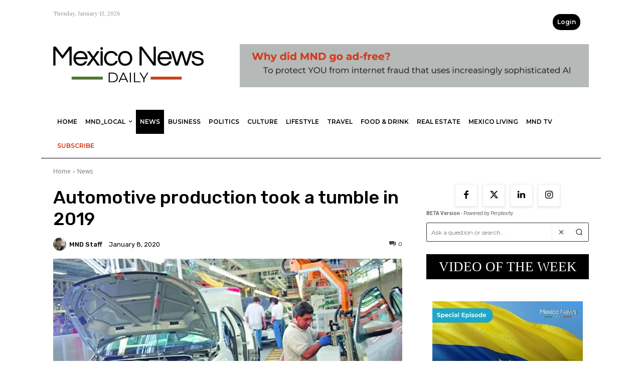

--- FILE ---
content_type: text/html; charset=UTF-8
request_url: https://mexiconewsdaily.com/news/automotive-production-took-a-tumble-in-2019/
body_size: 63948
content:
<!doctype html >
<!--[if IE 8]>    <html class="ie8" lang="en"> <![endif]-->
<!--[if IE 9]>    <html class="ie9" lang="en"> <![endif]-->
<!--[if gt IE 8]><!--> <html lang="en-US"> <!--<![endif]-->
<head>
    <meta name="viewport" content="width=device-width, initial-scale=1.0"><title>Automotive production took a 4.1% tumble in 2019</title><link rel="preload" href="https://mexiconewsdaily.com/wp-content/uploads/2022/10/Logo-Mexico-News-Daily-.png" as="image" fetchpriority="high"><link rel="preload" href="https://mexiconewsdaily.com/wp-content/uploads/2024/05/Logo-Mexico-News-Daily.webp" as="image" fetchpriority="high"><link rel="preload" href="https://mexiconewsdaily.com/wp-content/uploads/2025/03/MND_728_Adfree-2.png" as="image" fetchpriority="high"><link rel="preload" href="https://mexiconewsdaily.com/wp-content/uploads/2020/01/automotive-1-696x389.jpg" as="image" imagesrcset="https://mexiconewsdaily.com/wp-content/uploads/2020/01/automotive-1-696x389.jpg 696w, https://mexiconewsdaily.com/wp-content/uploads/2020/01/automotive-1-300x168.jpg 300w, https://mexiconewsdaily.com/wp-content/uploads/2020/01/automotive-1-768x429.jpg 768w, https://mexiconewsdaily.com/wp-content/uploads/2020/01/automotive-1-150x84.jpg 150w, https://mexiconewsdaily.com/wp-content/uploads/2020/01/automotive-1.jpg 850w" imagesizes="(max-width: 696px) 100vw, 696px" fetchpriority="high"><link rel="preload" href="https://mexiconewsdaily.com/wp-content/themes/Newspaper/images/icons/newspaper.woff?24" as="font" crossorigin><link rel="preload" href="https://mexiconewsdaily.com/wp-content/cache/perfmatters/mexiconewsdaily.com/fonts/memvYaGs126MiZpBA-UvWbX2vVnXBbObj2OVTS-mu0SC55I.woff2" as="font" type="font/woff2" crossorigin><link rel="preload" href="https://mexiconewsdaily.com/wp-content/cache/perfmatters/mexiconewsdaily.com/fonts/KFO7CnqEu92Fr1ME7kSn66aGLdTylUAMa3yUBHMdazQ.woff2" as="font" type="font/woff2" crossorigin><link rel="preload" href="https://mexiconewsdaily.com/wp-content/cache/perfmatters/mexiconewsdaily.com/fonts/JTUSjIg1_i6t8kCHKm459WlhyyTh89Y.woff2" as="font" type="font/woff2" crossorigin><link rel="preload" href="https://mexiconewsdaily.com/wp-content/cache/perfmatters/mexiconewsdaily.com/fonts/QdVUSTchPBm7nuUeVf70viFluW44JQ.woff2" as="font" type="font/woff2" crossorigin><link rel="preload" href="https://mexiconewsdaily.com/wp-content/cache/perfmatters/mexiconewsdaily.com/fonts/iJWKBXyIfDnIV7nBrXyw023e.woff2" as="font" type="font/woff2" crossorigin><link rel="preload" href="https://mexiconewsdaily.com/wp-content/cache/perfmatters/mexiconewsdaily.com/fonts/0QI6MX1D_JOuGQbT0gvTJPa787weuxJBkq18ndeYxZ0.woff2" as="font" type="font/woff2" crossorigin><style id="perfmatters-used-css">@-webkit-keyframes sbi-sk-scaleout{0%{-webkit-transform:scale(0);}100%{-webkit-transform:scale(1);opacity:0;}}@keyframes sbi-sk-scaleout{0%{-webkit-transform:scale(0);-ms-transform:scale(0);transform:scale(0);}100%{-webkit-transform:scale(1);-ms-transform:scale(1);transform:scale(1);opacity:0;}}@-webkit-keyframes fa-spin{0%{-webkit-transform:rotate(0);transform:rotate(0);}100%{-webkit-transform:rotate(359deg);transform:rotate(359deg);}}@keyframes fa-spin{0%{-webkit-transform:rotate(0);transform:rotate(0);}100%{-webkit-transform:rotate(359deg);transform:rotate(359deg);}}body:after{content:url("https://mexiconewsdaily.com/wp-content/plugins/instagram-feed/css/../img/sbi-sprite.png");display:none;}.menu-item i._mi,.menu-item img._mi{display:inline-block;vertical-align:middle;}.menu-item i._mi{width:auto;height:auto;margin-top:-.265em;font-size:1.2em;line-height:1;}.visuallyhidden{overflow:hidden;clip:rect(0 0 0 0);position:absolute;width:1px;height:1px;margin:-1px;padding:0;border:0;}.sidebar-pp-search-form{display:flex;flex-direction:row;align-items:center;margin:10px 0;background:#fff;border:1px solid #333;border-radius:2px;padding:0;}.sidebar-pp-search-input{flex:1;padding:7px 10px;border:none;border-radius:4px 0 0 4px;font-size:13px;font-family:Roboto,Arial,sans-serif;background:#fff;height:36px;outline:none;}.sidebar-pp-search-buttons{display:flex;flex-direction:row;align-items:center;background:#fff;border-radius:0 4px 4px 0;border-left:1px solid #eee;height:36px;padding:0;}.sidebar-pp-search-clear,.sidebar-pp-search-submit{background:#fff;border:none;cursor:pointer;padding:0 10px;color:#333;display:flex;align-items:center;height:36px;border-radius:0;transition:background .2s,color .2s;font-size:16px;}.sidebar-pp-search-clear:hover,.sidebar-pp-search-submit:hover{background:#f0f0f0;color:#000;}.sidebar-pp-search-clear svg,.sidebar-pp-search-submit svg{display:block;}.pp-credits{display:flex;align-items:flex-end;justify-content:right;align-content:flex-end;width:100%;margin-bottom:5px;padding-right:10px;}.pp-credits-text{font-size:10px;font-family:Roboto,Arial,sans-serif;color:#666;}@keyframes mmfadeIn{from{opacity:0;}to{opacity:1;}}@keyframes mmfadeOut{from{opacity:1;}to{opacity:0;}}@keyframes mmslideIn{from{transform:translateY(15%);}to{transform:translateY(0);}}@keyframes mmslideOut{from{transform:translateY(0);}to{transform:translateY(-10%);}}[data-mfp-src]{cursor:pointer;}[data-scroll-to-class]{cursor:pointer;}@font-face{font-family:"multipurpose";src:url("https://mexiconewsdaily.com/wp-content/plugins/td-composer/td-multi-purpose/images/icons/multipurpose.eot?2");src:url("https://mexiconewsdaily.com/wp-content/plugins/td-composer/td-multi-purpose/images/icons/multipurpose.eot?2#iefix") format("embedded-opentype"),url("https://mexiconewsdaily.com/wp-content/plugins/td-composer/td-multi-purpose/images/icons/multipurpose.woff?2") format("woff"),url("https://mexiconewsdaily.com/wp-content/plugins/td-composer/td-multi-purpose/images/icons/multipurpose.ttf?2") format("truetype"),url("https://mexiconewsdaily.com/wp-content/plugins/td-composer/td-multi-purpose/images/icons/multipurpose.svg?2#wpion") format("svg");font-weight:normal;font-style:normal;}[class*=" tdm-icon-"]:before,[class*=" tdm-icons"]:before,[class^=tdm-icon-]:before,[class^=tdm-icons]:before{font-family:"multipurpose" !important;speak:none;font-style:normal;font-weight:normal;font-variant:normal;text-transform:none;line-height:1;text-align:center;-webkit-font-smoothing:antialiased;-moz-osx-font-smoothing:grayscale;}[class*=tdm-icon-]{line-height:1;text-align:center;display:inline-block;}[class*=tdm-icons]{line-height:1;text-align:center;display:inline-block;cursor:default;}@-webkit-keyframes tdb-fullspin-anim{0%{-webkit-transform:rotate(0);transform:rotate(0);}100%{-webkit-transform:rotate(360deg);transform:rotate(360deg);}}@keyframes tdb-fullspin-anim{0%{-webkit-transform:rotate(0);transform:rotate(0);}100%{-webkit-transform:rotate(360deg);transform:rotate(360deg);}}</style>
    <meta charset="UTF-8" />
    
    <link rel="pingback" href="https://mexiconewsdaily.com/xmlrpc.php" />
    <style type="text/css">
		table.quiz_leaderboard_wrapper{width: 100%;border-collapse: collapse;border-spacing: 0;border: 0;color: #212529;}
		table.quiz_leaderboard_wrapper tr{}
		table.quiz_leaderboard_wrapper tr:nth-child(even) th, table.quiz_leaderboard_wrapper tr:nth-child(even) td{background: #dee2e6;}
		table.quiz_leaderboard_wrapper th, table.quiz_leaderboard_wrapper td{font-size: 14px;font-weight: normal;line-height: 20px;text-align: center;padding: .5rem;border: 1px solid #ccc;}
		table.quiz_leaderboard_wrapper th{font-size: 14px;font-weight: bold;line-height: 20px;background: #454d55;color: #FFF;}
		ol.quiz_leaderboard_wrapper{display: inline-block;background: #454d55;max-width: 100%;box-sizing: border-box;color: #FFF;font-size: 16px;border-radius: 6px;list-style-position: inside;padding: 15px 20px;margin: 0;}
		ol.quiz_leaderboard_wrapper li{padding: 2px 0;}
		.quiz_graph_wrapper ul.mlw_shortcode_bargraph{list-style: none;padding: 10px 0;margin: 0;width: 560px;}
		.quiz_graph_wrapper ul.mlw_shortcode_bargraph li{background: #00AEEF;color: #FFFFFF;border-radius: 2px;font-style: italic;font-weight: bolder;font-size: 14px;line-height: 20px;padding: 5px 10px;margin-bottom: 5px;}
		</style><meta name='robots' content='index, follow, max-image-preview:large, max-snippet:-1, max-video-preview:-1' />
	<style>img:is([sizes="auto" i], [sizes^="auto," i]) { contain-intrinsic-size: 3000px 1500px }</style>
	<link rel='dns-prefetch' href='//secure.gravatar.com'>

	<!-- This site is optimized with the Yoast SEO Premium plugin v26.7 (Yoast SEO v26.7) - https://yoast.com/wordpress/plugins/seo/ -->
	<meta name="description" content="Automotive production declined 4.1% in 2019 compared to the previous year, while vehicle exports fell 3.4%, according to official data." />
	<link rel="canonical" href="https://mexiconewsdaily.com/news/automotive-production-took-a-tumble-in-2019/" />
	<meta property="og:locale" content="en_US" />
	<meta property="og:type" content="article" />
	<meta property="og:title" content="Automotive production took a tumble in 2019" />
	<meta property="og:description" content="Automotive production declined 4.1% in 2019 compared to the previous year, while vehicle exports fell 3.4%, according to official data." />
	<meta property="og:url" content="https://mexiconewsdaily.com/news/automotive-production-took-a-tumble-in-2019/" />
	<meta property="og:site_name" content="Mexico News Daily" />
	<meta property="article:publisher" content="https://www.facebook.com/mexiconewsdaily" />
	<meta property="article:published_time" content="2020-01-08T23:31:00+00:00" />
	<meta property="og:image" content="https://mexiconewsdaily.com/wp-content/uploads/2020/01/automotive-1.jpg" />
	<meta property="og:image:width" content="850" />
	<meta property="og:image:height" content="475" />
	<meta property="og:image:type" content="image/jpeg" />
	<meta name="author" content="MND Staff" />
	<meta name="twitter:card" content="summary_large_image" />
	<meta name="twitter:creator" content="@mexicond" />
	<meta name="twitter:site" content="@mexicond" />
	<meta name="twitter:label1" content="Written by" />
	<meta name="twitter:data1" content="MND Staff" />
	<meta name="twitter:label2" content="Est. reading time" />
	<meta name="twitter:data2" content="1 minute" />
	<script type="application/ld+json" class="yoast-schema-graph">{"@context":"https://schema.org","@graph":[{"@type":"Article","@id":"https://mexiconewsdaily.com/news/automotive-production-took-a-tumble-in-2019/#article","isPartOf":{"@id":"https://mexiconewsdaily.com/news/automotive-production-took-a-tumble-in-2019/"},"author":{"name":"MND Staff","@id":"https://mexiconewsdaily.com/#/schema/person/c764ef4e2868521498507ea10c13ddeb"},"headline":"Automotive production took a tumble in 2019","datePublished":"2020-01-08T23:31:00+00:00","mainEntityOfPage":{"@id":"https://mexiconewsdaily.com/news/automotive-production-took-a-tumble-in-2019/"},"wordCount":232,"publisher":{"@id":"https://mexiconewsdaily.com/#organization"},"image":{"@id":"https://mexiconewsdaily.com/news/automotive-production-took-a-tumble-in-2019/#primaryimage"},"thumbnailUrl":"https://mexiconewsdaily.com/wp-content/uploads/2020/01/automotive-1.jpg","keywords":["automotive exports","automotive manufacturing"],"articleSection":["News"],"inLanguage":"en-US"},{"@type":"WebPage","@id":"https://mexiconewsdaily.com/news/automotive-production-took-a-tumble-in-2019/","url":"https://mexiconewsdaily.com/news/automotive-production-took-a-tumble-in-2019/","name":"Automotive production took a 4.1% tumble in 2019","isPartOf":{"@id":"https://mexiconewsdaily.com/#website"},"primaryImageOfPage":{"@id":"https://mexiconewsdaily.com/news/automotive-production-took-a-tumble-in-2019/#primaryimage"},"image":{"@id":"https://mexiconewsdaily.com/news/automotive-production-took-a-tumble-in-2019/#primaryimage"},"thumbnailUrl":"https://mexiconewsdaily.com/wp-content/uploads/2020/01/automotive-1.jpg","datePublished":"2020-01-08T23:31:00+00:00","description":"Automotive production declined 4.1% in 2019 compared to the previous year, while vehicle exports fell 3.4%, according to official data.","breadcrumb":{"@id":"https://mexiconewsdaily.com/news/automotive-production-took-a-tumble-in-2019/#breadcrumb"},"inLanguage":"en-US","potentialAction":[{"@type":"ReadAction","target":["https://mexiconewsdaily.com/news/automotive-production-took-a-tumble-in-2019/"]}]},{"@type":"ImageObject","inLanguage":"en-US","@id":"https://mexiconewsdaily.com/news/automotive-production-took-a-tumble-in-2019/#primaryimage","url":"https://mexiconewsdaily.com/wp-content/uploads/2020/01/automotive-1.jpg","contentUrl":"https://mexiconewsdaily.com/wp-content/uploads/2020/01/automotive-1.jpg","width":850,"height":475},{"@type":"BreadcrumbList","@id":"https://mexiconewsdaily.com/news/automotive-production-took-a-tumble-in-2019/#breadcrumb","itemListElement":[{"@type":"ListItem","position":1,"name":"Home","item":"https://mexiconewsdaily.com/"},{"@type":"ListItem","position":2,"name":"News","item":"https://mexiconewsdaily.com/category/news/"},{"@type":"ListItem","position":3,"name":"Automotive production took a tumble in 2019"}]},{"@type":"WebSite","@id":"https://mexiconewsdaily.com/#website","url":"https://mexiconewsdaily.com/","name":"Mexico News Daily","description":"Mexico&#039;s English-language news","publisher":{"@id":"https://mexiconewsdaily.com/#organization"},"alternateName":"MND","potentialAction":[{"@type":"SearchAction","target":{"@type":"EntryPoint","urlTemplate":"https://mexiconewsdaily.com/?s={search_term_string}"},"query-input":{"@type":"PropertyValueSpecification","valueRequired":true,"valueName":"search_term_string"}}],"inLanguage":"en-US"},{"@type":"Organization","@id":"https://mexiconewsdaily.com/#organization","name":"Mexico News Daily","alternateName":"MND","url":"https://mexiconewsdaily.com/","logo":{"@type":"ImageObject","inLanguage":"en-US","@id":"https://mexiconewsdaily.com/#/schema/logo/image/","url":"https://mexiconewsdaily.com/wp-content/uploads/2023/08/MND_Logo_Large.jpg","contentUrl":"https://mexiconewsdaily.com/wp-content/uploads/2023/08/MND_Logo_Large.jpg","width":600,"height":142,"caption":"Mexico News Daily"},"image":{"@id":"https://mexiconewsdaily.com/#/schema/logo/image/"},"sameAs":["https://www.facebook.com/mexiconewsdaily","https://x.com/mexicond","https://www.instagram.com/mexiconewsdaily/?hl=en"]},{"@type":"Person","@id":"https://mexiconewsdaily.com/#/schema/person/c764ef4e2868521498507ea10c13ddeb","name":"MND Staff","image":{"@type":"ImageObject","inLanguage":"en-US","@id":"https://mexiconewsdaily.com/#/schema/person/image/","url":"https://secure.gravatar.com/avatar/72c2e29d088376ae9b87ebcffaaf51e051479be12daaad9fb7921263d356972a?s=96&d=mm&r=g","contentUrl":"https://secure.gravatar.com/avatar/72c2e29d088376ae9b87ebcffaaf51e051479be12daaad9fb7921263d356972a?s=96&d=mm&r=g","caption":"MND Staff"},"url":"https://mexiconewsdaily.com/author/pdavies/"}]}</script>
	<!-- / Yoast SEO Premium plugin. -->


<link rel='dns-prefetch' href='//ajax.googleapis.com' />
<link rel='dns-prefetch' href='//www.googletagmanager.com' />
<link rel='dns-prefetch' href='//js.stripe.com' />

<link rel="alternate" type="application/rss+xml" title="Mexico News Daily &raquo; Feed" href="https://mexiconewsdaily.com/feed/" />
<link rel="alternate" type="application/rss+xml" title="Mexico News Daily &raquo; Comments Feed" href="https://mexiconewsdaily.com/comments/feed/" />
<!-- mexiconewsdaily.com is managing ads with Advanced Ads 2.0.16 – https://wpadvancedads.com/ --><script id="mexic-ready" defer src="[data-uri]"></script>
		<link rel="stylesheet" id="sbi_styles-css" type="text/css" media="all" data-pmdelayedstyle="https://mexiconewsdaily.com/wp-content/plugins/instagram-feed/css/sbi-styles.min.css?ver=6.10.0">
<link rel="stylesheet" id="menu-icons-extra-css" type="text/css" media="all" data-pmdelayedstyle="https://mexiconewsdaily.com/wp-content/plugins/menu-icons/css/extra.min.css?ver=0.13.20">
<link rel='stylesheet' id='wp-block-library-css' href='https://mexiconewsdaily.com/wp-includes/css/dist/block-library/style.min.css?ver=6.8.3' type='text/css' media='all' />
<style id='classic-theme-styles-inline-css' type='text/css'>
/*! This file is auto-generated */
.wp-block-button__link{color:#fff;background-color:#32373c;border-radius:9999px;box-shadow:none;text-decoration:none;padding:calc(.667em + 2px) calc(1.333em + 2px);font-size:1.125em}.wp-block-file__button{background:#32373c;color:#fff;text-decoration:none}
</style>
<style id='qsm-quiz-style-inline-css' type='text/css'>


</style>
<style id='global-styles-inline-css' type='text/css'>
:root{--wp--preset--aspect-ratio--square: 1;--wp--preset--aspect-ratio--4-3: 4/3;--wp--preset--aspect-ratio--3-4: 3/4;--wp--preset--aspect-ratio--3-2: 3/2;--wp--preset--aspect-ratio--2-3: 2/3;--wp--preset--aspect-ratio--16-9: 16/9;--wp--preset--aspect-ratio--9-16: 9/16;--wp--preset--color--black: #000000;--wp--preset--color--cyan-bluish-gray: #abb8c3;--wp--preset--color--white: #ffffff;--wp--preset--color--pale-pink: #f78da7;--wp--preset--color--vivid-red: #cf2e2e;--wp--preset--color--luminous-vivid-orange: #ff6900;--wp--preset--color--luminous-vivid-amber: #fcb900;--wp--preset--color--light-green-cyan: #7bdcb5;--wp--preset--color--vivid-green-cyan: #00d084;--wp--preset--color--pale-cyan-blue: #8ed1fc;--wp--preset--color--vivid-cyan-blue: #0693e3;--wp--preset--color--vivid-purple: #9b51e0;--wp--preset--gradient--vivid-cyan-blue-to-vivid-purple: linear-gradient(135deg,rgba(6,147,227,1) 0%,rgb(155,81,224) 100%);--wp--preset--gradient--light-green-cyan-to-vivid-green-cyan: linear-gradient(135deg,rgb(122,220,180) 0%,rgb(0,208,130) 100%);--wp--preset--gradient--luminous-vivid-amber-to-luminous-vivid-orange: linear-gradient(135deg,rgba(252,185,0,1) 0%,rgba(255,105,0,1) 100%);--wp--preset--gradient--luminous-vivid-orange-to-vivid-red: linear-gradient(135deg,rgba(255,105,0,1) 0%,rgb(207,46,46) 100%);--wp--preset--gradient--very-light-gray-to-cyan-bluish-gray: linear-gradient(135deg,rgb(238,238,238) 0%,rgb(169,184,195) 100%);--wp--preset--gradient--cool-to-warm-spectrum: linear-gradient(135deg,rgb(74,234,220) 0%,rgb(151,120,209) 20%,rgb(207,42,186) 40%,rgb(238,44,130) 60%,rgb(251,105,98) 80%,rgb(254,248,76) 100%);--wp--preset--gradient--blush-light-purple: linear-gradient(135deg,rgb(255,206,236) 0%,rgb(152,150,240) 100%);--wp--preset--gradient--blush-bordeaux: linear-gradient(135deg,rgb(254,205,165) 0%,rgb(254,45,45) 50%,rgb(107,0,62) 100%);--wp--preset--gradient--luminous-dusk: linear-gradient(135deg,rgb(255,203,112) 0%,rgb(199,81,192) 50%,rgb(65,88,208) 100%);--wp--preset--gradient--pale-ocean: linear-gradient(135deg,rgb(255,245,203) 0%,rgb(182,227,212) 50%,rgb(51,167,181) 100%);--wp--preset--gradient--electric-grass: linear-gradient(135deg,rgb(202,248,128) 0%,rgb(113,206,126) 100%);--wp--preset--gradient--midnight: linear-gradient(135deg,rgb(2,3,129) 0%,rgb(40,116,252) 100%);--wp--preset--font-size--small: 11px;--wp--preset--font-size--medium: 20px;--wp--preset--font-size--large: 32px;--wp--preset--font-size--x-large: 42px;--wp--preset--font-size--regular: 15px;--wp--preset--font-size--larger: 50px;--wp--preset--spacing--20: 0.44rem;--wp--preset--spacing--30: 0.67rem;--wp--preset--spacing--40: 1rem;--wp--preset--spacing--50: 1.5rem;--wp--preset--spacing--60: 2.25rem;--wp--preset--spacing--70: 3.38rem;--wp--preset--spacing--80: 5.06rem;--wp--preset--shadow--natural: 6px 6px 9px rgba(0, 0, 0, 0.2);--wp--preset--shadow--deep: 12px 12px 50px rgba(0, 0, 0, 0.4);--wp--preset--shadow--sharp: 6px 6px 0px rgba(0, 0, 0, 0.2);--wp--preset--shadow--outlined: 6px 6px 0px -3px rgba(255, 255, 255, 1), 6px 6px rgba(0, 0, 0, 1);--wp--preset--shadow--crisp: 6px 6px 0px rgba(0, 0, 0, 1);}:where(.is-layout-flex){gap: 0.5em;}:where(.is-layout-grid){gap: 0.5em;}body .is-layout-flex{display: flex;}.is-layout-flex{flex-wrap: wrap;align-items: center;}.is-layout-flex > :is(*, div){margin: 0;}body .is-layout-grid{display: grid;}.is-layout-grid > :is(*, div){margin: 0;}:where(.wp-block-columns.is-layout-flex){gap: 2em;}:where(.wp-block-columns.is-layout-grid){gap: 2em;}:where(.wp-block-post-template.is-layout-flex){gap: 1.25em;}:where(.wp-block-post-template.is-layout-grid){gap: 1.25em;}.has-black-color{color: var(--wp--preset--color--black) !important;}.has-cyan-bluish-gray-color{color: var(--wp--preset--color--cyan-bluish-gray) !important;}.has-white-color{color: var(--wp--preset--color--white) !important;}.has-pale-pink-color{color: var(--wp--preset--color--pale-pink) !important;}.has-vivid-red-color{color: var(--wp--preset--color--vivid-red) !important;}.has-luminous-vivid-orange-color{color: var(--wp--preset--color--luminous-vivid-orange) !important;}.has-luminous-vivid-amber-color{color: var(--wp--preset--color--luminous-vivid-amber) !important;}.has-light-green-cyan-color{color: var(--wp--preset--color--light-green-cyan) !important;}.has-vivid-green-cyan-color{color: var(--wp--preset--color--vivid-green-cyan) !important;}.has-pale-cyan-blue-color{color: var(--wp--preset--color--pale-cyan-blue) !important;}.has-vivid-cyan-blue-color{color: var(--wp--preset--color--vivid-cyan-blue) !important;}.has-vivid-purple-color{color: var(--wp--preset--color--vivid-purple) !important;}.has-black-background-color{background-color: var(--wp--preset--color--black) !important;}.has-cyan-bluish-gray-background-color{background-color: var(--wp--preset--color--cyan-bluish-gray) !important;}.has-white-background-color{background-color: var(--wp--preset--color--white) !important;}.has-pale-pink-background-color{background-color: var(--wp--preset--color--pale-pink) !important;}.has-vivid-red-background-color{background-color: var(--wp--preset--color--vivid-red) !important;}.has-luminous-vivid-orange-background-color{background-color: var(--wp--preset--color--luminous-vivid-orange) !important;}.has-luminous-vivid-amber-background-color{background-color: var(--wp--preset--color--luminous-vivid-amber) !important;}.has-light-green-cyan-background-color{background-color: var(--wp--preset--color--light-green-cyan) !important;}.has-vivid-green-cyan-background-color{background-color: var(--wp--preset--color--vivid-green-cyan) !important;}.has-pale-cyan-blue-background-color{background-color: var(--wp--preset--color--pale-cyan-blue) !important;}.has-vivid-cyan-blue-background-color{background-color: var(--wp--preset--color--vivid-cyan-blue) !important;}.has-vivid-purple-background-color{background-color: var(--wp--preset--color--vivid-purple) !important;}.has-black-border-color{border-color: var(--wp--preset--color--black) !important;}.has-cyan-bluish-gray-border-color{border-color: var(--wp--preset--color--cyan-bluish-gray) !important;}.has-white-border-color{border-color: var(--wp--preset--color--white) !important;}.has-pale-pink-border-color{border-color: var(--wp--preset--color--pale-pink) !important;}.has-vivid-red-border-color{border-color: var(--wp--preset--color--vivid-red) !important;}.has-luminous-vivid-orange-border-color{border-color: var(--wp--preset--color--luminous-vivid-orange) !important;}.has-luminous-vivid-amber-border-color{border-color: var(--wp--preset--color--luminous-vivid-amber) !important;}.has-light-green-cyan-border-color{border-color: var(--wp--preset--color--light-green-cyan) !important;}.has-vivid-green-cyan-border-color{border-color: var(--wp--preset--color--vivid-green-cyan) !important;}.has-pale-cyan-blue-border-color{border-color: var(--wp--preset--color--pale-cyan-blue) !important;}.has-vivid-cyan-blue-border-color{border-color: var(--wp--preset--color--vivid-cyan-blue) !important;}.has-vivid-purple-border-color{border-color: var(--wp--preset--color--vivid-purple) !important;}.has-vivid-cyan-blue-to-vivid-purple-gradient-background{background: var(--wp--preset--gradient--vivid-cyan-blue-to-vivid-purple) !important;}.has-light-green-cyan-to-vivid-green-cyan-gradient-background{background: var(--wp--preset--gradient--light-green-cyan-to-vivid-green-cyan) !important;}.has-luminous-vivid-amber-to-luminous-vivid-orange-gradient-background{background: var(--wp--preset--gradient--luminous-vivid-amber-to-luminous-vivid-orange) !important;}.has-luminous-vivid-orange-to-vivid-red-gradient-background{background: var(--wp--preset--gradient--luminous-vivid-orange-to-vivid-red) !important;}.has-very-light-gray-to-cyan-bluish-gray-gradient-background{background: var(--wp--preset--gradient--very-light-gray-to-cyan-bluish-gray) !important;}.has-cool-to-warm-spectrum-gradient-background{background: var(--wp--preset--gradient--cool-to-warm-spectrum) !important;}.has-blush-light-purple-gradient-background{background: var(--wp--preset--gradient--blush-light-purple) !important;}.has-blush-bordeaux-gradient-background{background: var(--wp--preset--gradient--blush-bordeaux) !important;}.has-luminous-dusk-gradient-background{background: var(--wp--preset--gradient--luminous-dusk) !important;}.has-pale-ocean-gradient-background{background: var(--wp--preset--gradient--pale-ocean) !important;}.has-electric-grass-gradient-background{background: var(--wp--preset--gradient--electric-grass) !important;}.has-midnight-gradient-background{background: var(--wp--preset--gradient--midnight) !important;}.has-small-font-size{font-size: var(--wp--preset--font-size--small) !important;}.has-medium-font-size{font-size: var(--wp--preset--font-size--medium) !important;}.has-large-font-size{font-size: var(--wp--preset--font-size--large) !important;}.has-x-large-font-size{font-size: var(--wp--preset--font-size--x-large) !important;}
:where(.wp-block-post-template.is-layout-flex){gap: 1.25em;}:where(.wp-block-post-template.is-layout-grid){gap: 1.25em;}
:where(.wp-block-columns.is-layout-flex){gap: 2em;}:where(.wp-block-columns.is-layout-grid){gap: 2em;}
:root :where(.wp-block-pullquote){font-size: 1.5em;line-height: 1.6;}
</style>
<link rel="stylesheet" id="codedecorator_shp_style-css" type="text/css" media="all" data-pmdelayedstyle="https://mexiconewsdaily.com/wp-content/plugins/advance-show-hide-password/assets/css/style.css?ver=1.0.0">
<link rel="stylesheet" id="wp-event-manager-frontend-css" type="text/css" media="all" data-pmdelayedstyle="https://mexiconewsdaily.com/wp-content/plugins/wp-event-manager/assets/css/frontend.min.css?ver=6.8.3">
<link rel="stylesheet" id="wp-event-manager-jquery-ui-css-css" type="text/css" media="all" data-pmdelayedstyle="https://mexiconewsdaily.com/wp-content/plugins/wp-event-manager/assets/js/jquery-ui/jquery-ui.css?ver=6.8.3">
<link rel="stylesheet" id="wp-event-manager-jquery-timepicker-css-css" type="text/css" media="all" data-pmdelayedstyle="https://mexiconewsdaily.com/wp-content/plugins/wp-event-manager/assets/js/jquery-timepicker/jquery.timepicker.min.css?ver=6.8.3">
<link rel="stylesheet" id="wp-event-manager-grid-style-css" type="text/css" media="all" data-pmdelayedstyle="https://mexiconewsdaily.com/wp-content/plugins/wp-event-manager/assets/css/wpem-grid.min.css?ver=6.8.3">
<link rel="stylesheet" id="wp-event-manager-font-style-css" type="text/css" media="all" data-pmdelayedstyle="https://mexiconewsdaily.com/wp-content/plugins/wp-event-manager/assets/fonts/style.css?ver=6.8.3">
<link rel="stylesheet" id="perplexity-search-css-css" type="text/css" media="all" data-pmdelayedstyle="https://mexiconewsdaily.com/wp-content/plugins/perplexity-search/assets/css/perplexity-search.css?ver=1.0.0">
<link rel="stylesheet" id="qsm-ultimate-front-css-css" type="text/css" media="all" data-pmdelayedstyle="https://mexiconewsdaily.com/wp-content/plugins/qsm-ultimate/css/front.css?ver=1.0.2">
<link rel="stylesheet" id="issuem-leaky-paywall-css" type="text/css" media="all" data-pmdelayedstyle="https://mexiconewsdaily.com/wp-content/plugins/leaky-paywall//css/issuem-leaky-paywall.css?ver=4.22.5">
<link rel="stylesheet" id="leaky-paywall-quick-register-css" type="text/css" media="all" data-pmdelayedstyle="https://mexiconewsdaily.com/wp-content/plugins/leaky-paywall-quick-register/includes/css/style.css?ver=1.1.7">
<link rel="stylesheet" id="lp_conditional_display_notice_admin_css-css" type="text/css" media="all" data-pmdelayedstyle="https://mexiconewsdaily.com/wp-content/plugins/leaky-paywall-conditional-display-notice/css/admin-style.css?ver=6.8.3">
<link rel="stylesheet" id="leaky-paywall-coupons-css-css" type="text/css" media="all" data-pmdelayedstyle="https://mexiconewsdaily.com/wp-content/plugins/leaky-paywall-coupons//css/leaky-paywall-coupons.css?ver=2.4.2">
<link rel="stylesheet" id="td-plugin-multi-purpose-css" type="text/css" media="all" data-pmdelayedstyle="https://mexiconewsdaily.com/wp-content/plugins/td-composer/td-multi-purpose/style.css?ver=7cd248d7ca13c255207c3f8b916c3f00">
<link rel='stylesheet' id='google-fonts-style-css' href='https://mexiconewsdaily.com/wp-content/cache/perfmatters/mexiconewsdaily.com/fonts/9c64ee59c81a.google-fonts.min.css' type='text/css' media='all' />
<link rel='stylesheet' id='td-theme-css' href='https://mexiconewsdaily.com/wp-content/themes/Newspaper/style.css?ver=12.7.3' type='text/css' media='all' />
<style id='td-theme-inline-css' type='text/css'>@media (max-width:767px){.td-header-desktop-wrap{display:none}}@media (min-width:767px){.td-header-mobile-wrap{display:none}}</style>
<link rel="stylesheet" id="td-theme-child-css" type="text/css" media="all" data-pmdelayedstyle="https://mexiconewsdaily.com/wp-content/themes/Newspaper-child/style.css?ver=12.7.3c">
<link rel="stylesheet" id="rpt-css" type="text/css" media="all" data-pmdelayedstyle="https://mexiconewsdaily.com/wp-content/plugins/dk-pricr-responsive-pricing-table/inc/css/rpt_style.min.css?ver=5.1.12">
<link rel='stylesheet' id='td-legacy-framework-front-style-css' href='https://mexiconewsdaily.com/wp-content/plugins/td-composer/legacy/Newspaper/assets/css/td_legacy_main.css?ver=7cd248d7ca13c255207c3f8b916c3f00' type='text/css' media='all' />
<link rel='stylesheet' id='td-standard-pack-framework-front-style-css' href='https://mexiconewsdaily.com/wp-content/plugins/td-standard-pack/Newspaper/assets/css/td_standard_pack_main.css?ver=c12e6da63ed2f212e87e44e5e9b9a302' type='text/css' media='all' />
<link rel="stylesheet" id="tdb_style_cloud_templates_front-css" type="text/css" media="all" data-pmdelayedstyle="https://mexiconewsdaily.com/wp-content/plugins/td-cloud-library/assets/css/tdb_main.css?ver=6127d3b6131f900b2e62bb855b13dc3b">
<link rel="stylesheet" id="qsm-advance-question-addon-front-css-css" type="text/css" media="all" data-pmdelayedstyle="https://mexiconewsdaily.com/wp-content/plugins/qsm-advance-question/css/qsm-custom-addon-front.css?ver=1.5.1">
<link rel="stylesheet" id="qsm-multi-polar-slide-css" type="text/css" media="all" data-pmdelayedstyle="https://mexiconewsdaily.com/wp-content/plugins/qsm-advance-question/css/qsm-multi-polar-slide.css?ver=1.5.1">
<script type="text/javascript" src="https://mexiconewsdaily.com/wp-includes/js/jquery/jquery.min.js?ver=3.7.1" id="jquery-core-js"></script>
<script type="text/javascript" id="advanced-ads-advanced-js-js-extra" defer src="[data-uri]"></script>
<script type="text/javascript" src="https://mexiconewsdaily.com/wp-content/plugins/advanced-ads/public/assets/js/advanced.min.js?ver=2.0.16" id="advanced-ads-advanced-js-js" defer></script>
<script type="text/javascript" id="advanced_ads_pro/visitor_conditions-js-extra" defer src="[data-uri]"></script>
<script type="text/javascript" src="https://mexiconewsdaily.com/wp-content/plugins/advanced-ads-pro/modules/advanced-visitor-conditions/inc/conditions.min.js?ver=3.0.8" id="advanced_ads_pro/visitor_conditions-js" defer></script>
<script type="text/javascript" src="https://mexiconewsdaily.com/wp-content/cache/perfmatters/mexiconewsdaily.com/minify/329f17ffb730.leaky-paywall-registration-redirect.min.js?ver=1.3.2" id="lp_registration_redirect-js" defer></script>
<script type="text/javascript" id="lp_conditional_display_notice_js-js-extra" defer src="[data-uri]"></script>
<script type="text/javascript" src="https://mexiconewsdaily.com/wp-content/cache/perfmatters/mexiconewsdaily.com/minify/5587a9efc8a3.leaky-paywall-conditional-display-notice.min.js?ver=1.2.0" id="lp_conditional_display_notice_js-js" defer></script>
<script type="text/javascript" src="https://mexiconewsdaily.com/wp-content/cache/perfmatters/mexiconewsdaily.com/minify/efefef7bcaf7.script.min.js?ver=2.4.2" id="leaky-paywall-coupons-js-js" defer></script>

<!-- Google tag (gtag.js) snippet added by Site Kit -->
<!-- Google Analytics snippet added by Site Kit -->
<script type="text/javascript" src="https://www.googletagmanager.com/gtag/js?id=GT-TQR2B3C" id="google_gtagjs-js" async></script>
<script type="text/javascript" id="google_gtagjs-js-after">
/* <![CDATA[ */
window.dataLayer = window.dataLayer || [];function gtag(){dataLayer.push(arguments);}
gtag("set","linker",{"domains":["mexiconewsdaily.com"]});
gtag("js", new Date());
gtag("set", "developer_id.dZTNiMT", true);
gtag("config", "GT-TQR2B3C");
 window._googlesitekit = window._googlesitekit || {}; window._googlesitekit.throttledEvents = []; window._googlesitekit.gtagEvent = (name, data) => { var key = JSON.stringify( { name, data } ); if ( !! window._googlesitekit.throttledEvents[ key ] ) { return; } window._googlesitekit.throttledEvents[ key ] = true; setTimeout( () => { delete window._googlesitekit.throttledEvents[ key ]; }, 5 ); gtag( "event", name, { ...data, event_source: "site-kit" } ); }; 
/* ]]> */
</script>
<script type="pmdelayedscript" src="https://mexiconewsdaily.com/wp-content/plugins/dk-pricr-responsive-pricing-table/inc/js/rpt.min.js?ver=5.1.12" id="rpt-js" data-perfmatters-type="text/javascript" data-cfasync="false" data-no-optimize="1" data-no-defer="1" data-no-minify="1"></script>
<script type="text/javascript" src="https://js.stripe.com/v3/?ver=4.22.5" id="stripe-js" defer></script>
<link rel="alternate" title="oEmbed (JSON)" type="application/json+oembed" href="https://mexiconewsdaily.com/wp-json/oembed/1.0/embed?url=https%3A%2F%2Fmexiconewsdaily.com%2Fnews%2Fautomotive-production-took-a-tumble-in-2019%2F" />
<link rel="alternate" title="oEmbed (XML)" type="text/xml+oembed" href="https://mexiconewsdaily.com/wp-json/oembed/1.0/embed?url=https%3A%2F%2Fmexiconewsdaily.com%2Fnews%2Fautomotive-production-took-a-tumble-in-2019%2F&#038;format=xml" />
<meta name="generator" content="Site Kit by Google 1.168.0" />        <script src="https://challenges.cloudflare.com/turnstile/v0/api.js" async defer></script>


        <script defer src="[data-uri]"></script>
    
    <style id="tdb-global-colors">:root{--accent-color:#fff}</style>

    
	            <style id="tdb-global-fonts">
                
:root{--global-font-1:Open Sans;--global-font-2:Montserrat;--global-font-3:Lora;}
            </style>
            		<script type="text/javascript" defer src="[data-uri]"></script>
		
<!-- JS generated by theme -->

<script type="text/javascript" id="td-generated-header-js" defer src="[data-uri]"></script>


<!-- Header style compiled by theme -->

<style>.td-page-title,.td-category-title-holder .td-page-title{font-family:Montserrat}:root{--td_theme_color:#000000;--td_slider_text:rgba(0,0,0,0.7)}.td-header-style-12 .td-header-menu-wrap-full,.td-header-style-12 .td-affix,.td-grid-style-1.td-hover-1 .td-big-grid-post:hover .td-post-category,.td-grid-style-5.td-hover-1 .td-big-grid-post:hover .td-post-category,.td_category_template_3 .td-current-sub-category,.td_category_template_8 .td-category-header .td-category a.td-current-sub-category,.td_category_template_4 .td-category-siblings .td-category a:hover,.td_block_big_grid_9.td-grid-style-1 .td-post-category,.td_block_big_grid_9.td-grid-style-5 .td-post-category,.td-grid-style-6.td-hover-1 .td-module-thumb:after,.tdm-menu-active-style5 .td-header-menu-wrap .sf-menu>.current-menu-item>a,.tdm-menu-active-style5 .td-header-menu-wrap .sf-menu>.current-menu-ancestor>a,.tdm-menu-active-style5 .td-header-menu-wrap .sf-menu>.current-category-ancestor>a,.tdm-menu-active-style5 .td-header-menu-wrap .sf-menu>li>a:hover,.tdm-menu-active-style5 .td-header-menu-wrap .sf-menu>.sfHover>a{background-color:#000000}.td_mega_menu_sub_cats .cur-sub-cat,.td-mega-span h3 a:hover,.td_mod_mega_menu:hover .entry-title a,.header-search-wrap .result-msg a:hover,.td-header-top-menu .td-drop-down-search .td_module_wrap:hover .entry-title a,.td-header-top-menu .td-icon-search:hover,.td-header-wrap .result-msg a:hover,.top-header-menu li a:hover,.top-header-menu .current-menu-item>a,.top-header-menu .current-menu-ancestor>a,.top-header-menu .current-category-ancestor>a,.td-social-icon-wrap>a:hover,.td-header-sp-top-widget .td-social-icon-wrap a:hover,.td_mod_related_posts:hover h3>a,.td-post-template-11 .td-related-title .td-related-left:hover,.td-post-template-11 .td-related-title .td-related-right:hover,.td-post-template-11 .td-related-title .td-cur-simple-item,.td-post-template-11 .td_block_related_posts .td-next-prev-wrap a:hover,.td-category-header .td-pulldown-category-filter-link:hover,.td-category-siblings .td-subcat-dropdown a:hover,.td-category-siblings .td-subcat-dropdown a.td-current-sub-category,.footer-text-wrap .footer-email-wrap a,.footer-social-wrap a:hover,.td_module_17 .td-read-more a:hover,.td_module_18 .td-read-more a:hover,.td_module_19 .td-post-author-name a:hover,.td-pulldown-syle-2 .td-subcat-dropdown:hover .td-subcat-more span,.td-pulldown-syle-2 .td-subcat-dropdown:hover .td-subcat-more i,.td-pulldown-syle-3 .td-subcat-dropdown:hover .td-subcat-more span,.td-pulldown-syle-3 .td-subcat-dropdown:hover .td-subcat-more i,.tdm-menu-active-style3 .tdm-header.td-header-wrap .sf-menu>.current-category-ancestor>a,.tdm-menu-active-style3 .tdm-header.td-header-wrap .sf-menu>.current-menu-ancestor>a,.tdm-menu-active-style3 .tdm-header.td-header-wrap .sf-menu>.current-menu-item>a,.tdm-menu-active-style3 .tdm-header.td-header-wrap .sf-menu>.sfHover>a,.tdm-menu-active-style3 .tdm-header.td-header-wrap .sf-menu>li>a:hover{color:#000000}.td-mega-menu-page .wpb_content_element ul li a:hover,.td-theme-wrap .td-aj-search-results .td_module_wrap:hover .entry-title a,.td-theme-wrap .header-search-wrap .result-msg a:hover{color:#000000!important}.td_category_template_8 .td-category-header .td-category a.td-current-sub-category,.td_category_template_4 .td-category-siblings .td-category a:hover,.tdm-menu-active-style4 .tdm-header .sf-menu>.current-menu-item>a,.tdm-menu-active-style4 .tdm-header .sf-menu>.current-menu-ancestor>a,.tdm-menu-active-style4 .tdm-header .sf-menu>.current-category-ancestor>a,.tdm-menu-active-style4 .tdm-header .sf-menu>li>a:hover,.tdm-menu-active-style4 .tdm-header .sf-menu>.sfHover>a{border-color:#000000}.td_mega_menu_sub_cats .block-mega-child-cats a{font-family:Montserrat}.td-sub-footer-menu ul li a{font-size:13px}.td-page-title,.td-category-title-holder .td-page-title{font-family:Montserrat}:root{--td_theme_color:#000000;--td_slider_text:rgba(0,0,0,0.7)}.td-header-style-12 .td-header-menu-wrap-full,.td-header-style-12 .td-affix,.td-grid-style-1.td-hover-1 .td-big-grid-post:hover .td-post-category,.td-grid-style-5.td-hover-1 .td-big-grid-post:hover .td-post-category,.td_category_template_3 .td-current-sub-category,.td_category_template_8 .td-category-header .td-category a.td-current-sub-category,.td_category_template_4 .td-category-siblings .td-category a:hover,.td_block_big_grid_9.td-grid-style-1 .td-post-category,.td_block_big_grid_9.td-grid-style-5 .td-post-category,.td-grid-style-6.td-hover-1 .td-module-thumb:after,.tdm-menu-active-style5 .td-header-menu-wrap .sf-menu>.current-menu-item>a,.tdm-menu-active-style5 .td-header-menu-wrap .sf-menu>.current-menu-ancestor>a,.tdm-menu-active-style5 .td-header-menu-wrap .sf-menu>.current-category-ancestor>a,.tdm-menu-active-style5 .td-header-menu-wrap .sf-menu>li>a:hover,.tdm-menu-active-style5 .td-header-menu-wrap .sf-menu>.sfHover>a{background-color:#000000}.td_mega_menu_sub_cats .cur-sub-cat,.td-mega-span h3 a:hover,.td_mod_mega_menu:hover .entry-title a,.header-search-wrap .result-msg a:hover,.td-header-top-menu .td-drop-down-search .td_module_wrap:hover .entry-title a,.td-header-top-menu .td-icon-search:hover,.td-header-wrap .result-msg a:hover,.top-header-menu li a:hover,.top-header-menu .current-menu-item>a,.top-header-menu .current-menu-ancestor>a,.top-header-menu .current-category-ancestor>a,.td-social-icon-wrap>a:hover,.td-header-sp-top-widget .td-social-icon-wrap a:hover,.td_mod_related_posts:hover h3>a,.td-post-template-11 .td-related-title .td-related-left:hover,.td-post-template-11 .td-related-title .td-related-right:hover,.td-post-template-11 .td-related-title .td-cur-simple-item,.td-post-template-11 .td_block_related_posts .td-next-prev-wrap a:hover,.td-category-header .td-pulldown-category-filter-link:hover,.td-category-siblings .td-subcat-dropdown a:hover,.td-category-siblings .td-subcat-dropdown a.td-current-sub-category,.footer-text-wrap .footer-email-wrap a,.footer-social-wrap a:hover,.td_module_17 .td-read-more a:hover,.td_module_18 .td-read-more a:hover,.td_module_19 .td-post-author-name a:hover,.td-pulldown-syle-2 .td-subcat-dropdown:hover .td-subcat-more span,.td-pulldown-syle-2 .td-subcat-dropdown:hover .td-subcat-more i,.td-pulldown-syle-3 .td-subcat-dropdown:hover .td-subcat-more span,.td-pulldown-syle-3 .td-subcat-dropdown:hover .td-subcat-more i,.tdm-menu-active-style3 .tdm-header.td-header-wrap .sf-menu>.current-category-ancestor>a,.tdm-menu-active-style3 .tdm-header.td-header-wrap .sf-menu>.current-menu-ancestor>a,.tdm-menu-active-style3 .tdm-header.td-header-wrap .sf-menu>.current-menu-item>a,.tdm-menu-active-style3 .tdm-header.td-header-wrap .sf-menu>.sfHover>a,.tdm-menu-active-style3 .tdm-header.td-header-wrap .sf-menu>li>a:hover{color:#000000}.td-mega-menu-page .wpb_content_element ul li a:hover,.td-theme-wrap .td-aj-search-results .td_module_wrap:hover .entry-title a,.td-theme-wrap .header-search-wrap .result-msg a:hover{color:#000000!important}.td_category_template_8 .td-category-header .td-category a.td-current-sub-category,.td_category_template_4 .td-category-siblings .td-category a:hover,.tdm-menu-active-style4 .tdm-header .sf-menu>.current-menu-item>a,.tdm-menu-active-style4 .tdm-header .sf-menu>.current-menu-ancestor>a,.tdm-menu-active-style4 .tdm-header .sf-menu>.current-category-ancestor>a,.tdm-menu-active-style4 .tdm-header .sf-menu>li>a:hover,.tdm-menu-active-style4 .tdm-header .sf-menu>.sfHover>a{border-color:#000000}.td_mega_menu_sub_cats .block-mega-child-cats a{font-family:Montserrat}.td-sub-footer-menu ul li a{font-size:13px}</style>

<link rel="icon" href="https://mexiconewsdaily.com/wp-content/uploads/2022/10/cropped-Favicon-MND-32x32.jpg" sizes="32x32" />
<link rel="icon" href="https://mexiconewsdaily.com/wp-content/uploads/2022/10/cropped-Favicon-MND-192x192.jpg" sizes="192x192" />
<link rel="apple-touch-icon" href="https://mexiconewsdaily.com/wp-content/uploads/2022/10/cropped-Favicon-MND-180x180.jpg" />
<meta name="msapplication-TileImage" content="https://mexiconewsdaily.com/wp-content/uploads/2022/10/cropped-Favicon-MND-270x270.jpg" />
		<style type="text/css" id="wp-custom-css">
			/* Begin BigScoots Performance Team */
.single .td-post-content .tdb-block-inner {
    display: block !important;
}

[class*="mexic-general-content-"] {
	aspect-ratio: 1068 / 90;
}

[class*="mexic-mobile-content-"] {
	aspect-ratio: 390 / 278;
}


ul.account_menu {list-style:none; padding-left:0;}
div.newsletter_preferences p.leaky-paywall-logout-link, div.edit_profile p.leaky-paywall-logout-link, div.payment_info p.leaky-paywall-logout-link {display:none;}

div.edit_profile .leaky-paywall-profile-subscription-title, div.edit_profile .leaky-paywall-profile-subscription-details, div.edit_profile hr, div.edit_profile #flowletter-custom-fields, div.edit_profile p:nth-child(13)  {display:none;}

div.edit_profile .leaky-paywall-change-link, div.newsletter_preferences .leaky-paywall-change-link {display:none;}

div.edit_profile .leaky-paywall-subscriber-info, div.newsletter_preferences .leaky-paywall-subscriber-info {display:none;}

div.edit_profile .leaky-paywall-cancel-link, div.newsletter_preferences .leaky-paywall-cancel-link {display:none;}

div.edit_profile > p:nth-child(14), div.payment_info > p:nth-child(14) {display:none;}

div.payment_info .leaky-paywall-your-profile-header, div.payment_info hr, div.payment_info #leaky-paywall-profile, div.payment_info #flowletter-custom-fields, div.payment_info p:nth-child(13) {display:none;}

div.newsletter_preferences .leaky-paywall-profile-subscription-title, div.newsletter_preferences .leaky-paywall-profile-subscription-details, div.newsletter_preferences hr, div.newsletter_preferences .leaky-paywall-your-profile-header, div.newsletter_preferences #leaky-paywall-profile {display:none;}

div.full_width_button > div {width:100%;}

.tdi_53 .tdm-btn-icon:last-child{
					margin-left: 11px;
				}



.tdi_51 .tdm-btn-icon:last-child{
					margin-left: 11px;
				}


.tdb-author-by {
    display: none;
}


.td_module_14 .td-post-author-name {
	   display: none;
}

.homeNews .td-post-author-name {
	   display: none;
}



.tdi_123 .tdb-comm-icon {
    display: ;
}

.tdb-post-meta span, .tdb-post-meta i {
     display: ;
}

input[type=text]:active, input[type=url]:active, input[type=tel]:active, input[type=email]:active, input[type=text]:focus, input[type=url]:focus, input[type=tel]:focus, input[type=email]:focus {
    border: 1px solid #333333;
}

.tdb_search_form .tdb-search-form-input {
    border: 1px solid #444444;
}



.td_block_exchange .td-exchange-header:before {
 background-color: #ffffff ;   
}  

.tdb_header_menu .tdb-menu > li > a {
    padding: 0 8px;
}

#leaky_paywall_message {
  box-shadow: none;
  padding: 2em;
  border: .5em solid #e3e3e3;
  -webkit-border-radius: .5em;
  -moz-border-radius: .5em;
  border-radius: 2px;
  background-color: #e3e3e3;
  color: #333333;
  font-size: 1em;
  line-height: 1.625;
}

.tdi_59 .td_block_wrap {
  text-align: left;
  border: 0px solid #000000 !important
}

.menu-item.menu-item-type-custom.menu-item-object-custom.tdb-cur-menu-item.menu-item-first.tdb-menu-item-button.tdb-menu-item.tdb-normal-menu.menu-item-203690 {
  background-color: #ddd;
}

#leaky-paywall-quick-register-form input[type="submit"] {
  background: #000;
}

#leaky_paywall_message a {
    color: inherit;
    font-weight: 600;
    text-decoration-line: underline;
}

#leaky-paywall-registration-next {
  min-width: 200px;
  display: inline-block;
  text-align: center;
  word-break: break-word;
  background-color: #4F722F;
}

.leaky-paywall-form-steps .leaky-paywall-form-step.active .step-number {
  background: #4F722F;
}


ul#menu-pianomenu-3 > li > a > .tdb-menu-item-text {
font-family: 'Montserrat', sans-serif;  
}

ul#menu-pianomenu-3 > li > a:hover > .tdb-menu-item-text {
color: white;  
}

ul#menu-pianomenu-3 > li > a:hover {
background: #46722d;
}

ul#menu-pianomenu-3 > li {
	background: #46722d;
	color: white;
	margin-right: 3px;
}

ul#menu-pianomenu-3 > li > a  {
	background: #46722d;
	color: white;
}


ul#menu-pianomenu-2 > li > a > .tdb-menu-item-text {
font-family: 'Montserrat', sans-serif;  
}

ul#menu-pianomenu-2 > li > a:hover > .tdb-menu-item-text {
color: white;  
}

ul#menu-pianomenu-2 > li > a:hover {
background: #46722d;
}

ul#menu-pianomenu-2 > li {
	background: #46722d;
	color: white;
	margin-right: 3px;
}

ul#menu-pianomenu-2 > li > a  {
	background: #46722d;
	color: white;
}

h1.leaky-paywall-profile-subscription-title {
    font-family: 'Montserrat', sans-serif;
}

h2.leaky-paywall-subscription-status-header {
    font-family: 'Montserrat', sans-serif;
	font-size: 1.1em;
	color: #111;
}


h3.leaky-paywall-profile-subscription-title {
    font-family: 'Montserrat', sans-serif;
}

table th {
    font-family: 'Montserrat', sans-serif;    
}

p.leaky-paywall-logout-link {
font-family: 'Montserrat', sans-serif;
	color: #111;
}

label.leaky-paywall-field-label {
	font-family: 'Open Sans', 'Montserrat', sans-serif; 
	color: #000;
}

input.issuem-leaky-paywall-field-input {
	font-family: 'Open Sans', 'Montserrat', sans-serif; 
}

table.leaky-paywall-profile-subscription-details {
	background: #ededed;
	border-color: #333;
	border: 1px;
}

table.leaky-paywall-profile-subscription-details > thead > tr > th {
	border-color: #333;
	border: 1px;
}

p.leaky-paywall-logout-link > a {
	color: #d83315;
	font-weight: 600;
}

@media (min-width: 900px)
#leaderForm > #leaky-paywall-quick-register.inline #leaky-paywall-quick-register-form {
    display: flex;
    flex-direction: row;
    align-items: center;
    justify-content: space-between;
    max-width: 100%;
} 

#leaderForm > #leaky-paywall-quick-register-form input[type="submit"] {
    background: #000000;
	padding-right: 5px;
	padding-left: 5px;
} 

#leaky-paywall-quick-register-form input[type="password"] {
  margin-bottom: 0px;
}


#menu-leakyloginmenu > li:hover  {
    background-color: transparent;
	border: 0px;
}
 
#menu-leakyloginmenu#menu-item-24879 > li:hover  {
    background-color: transparent;
		border: 0px;
}

#menu-leakyloginmenu-3 > li:hover {
  background-color: transparent;
	border: 0px;
}
#menu-leakyloginmenu-3 > li > a:after {
	background-color: #000;
  content: '';
  width: 0;
  height: 0px;
  position: absolute;
  bottom: 0;
  left: 0;
  right: 0;
  margin: 0 auto;
  -webkit-transform: translate3d(0, 0, 0);
  transform: translate3d(0, 0, 0);
  -webkit-transition: width 0.2s ease;
  transition: width 0.2s ease;
	
}

.tdb_header_menu .tdb-menu > li > a:after {
  background-color: #000;
  content: '';
  width: 0;
  height: 0px;
  position: absolute;
  bottom: 0;
  left: 0;
  right: 0;
  margin: 0 auto;
  -webkit-transform: translate3d(0, 0, 0);
  transform: translate3d(0, 0, 0);
  -webkit-transition: width 0.2s ease;
  transition: width 0.2s ease;
}

div#leaky_leader_container {
	border-width: thin;
}

div#leaky_leader_container_mobile {
	border-width: thin;
}

#leaky-paywall-quick-register.inline #leaky-paywall-quick-register-form input[type="submit"] {
        flex: 1 1 auto;
        padding-left: 10px;
			padding-right: 10px;
	padding-top: 0px;
	padding-bottom: 0px;
        margin-left: 20px;
    }




.comment_subscribe_button {
	display:inline-block;
	padding: 15px;
	background: #D83315;
	color: #fff;
	
}


h2 {
    font-size: 19px;
    line-height: 29px;
    margin-top: 24px;
    margin-bottom: 14px;
}

.tdi_133 h2 {
    font-family: Rubik !important;
    font-weight: 500 !important;
    font-size: 19px;
    line-height: 29px;
    margin-top: 24px;
    margin-bottom: 14px;
}

@media only screen and (max-width: 600px) {
#lp-display-notice {
    margin-top: 120px;
  }
}

h1#currentCategoryTitle {
	font-family: Questrial;
	font-size: 27px;
	margin-top:5px;
	margin-bottom: 5px;
	line-height: 50px;
}

@media only screen and (max-width: 600px) {
h1#currentCategoryTitle {
	font-family: Questrial;
	font-size: 24px;
	margin-top:10px;
	margin-bottom: 10px;
	padding-top: 10px;
	padding-bottom: 10px;
	line-height: 30px;
}
}

.mndButton {
  background-color: #000000;
  border: none;
  color: white;
  padding-top: 6px;
	padding-bottom: 6px;
	padding-right: 9px;
	padding-left: 9px;
  text-align: center;
  text-decoration: none;
  display: inline-block;
  font-size: 12px;
  margin: 2px 2px;
}

.mndButton1 {border-radius: 15px;}

.mndButton.mndButton1 a{
	color: white;
	font-family:'Montserrat', arial;
	font-weight: 600;
}

#leaky-paywall-quick-register input[name="website"] {
    display: none;
}

.td_ajax_load_more {
    border: 1px solid #000000;
	  color: #000000;
}

.td-load-more-wrap a {
    color: #000000;
}

.event_listing .td-post-featured-image {
    display: none;
}

.wpem-single-event-body-sidebar button.wpem-theme-button {
    display: block;
}


.tdb_header_menu .tdb-menu>li {
    float: left;
    list-style-type: none;
    margin: 0;
}

#wp-admin-bar-wpforms-menu {
display: none;
}

#wp-admin-bar-wpseo-menu {
display: none;
}

#wp-admin-bar-llar-root {
display: none;
}

.tdi_130 a:not(.wp-block-button__link) {
    color: #000;
}

.td-excerpt {
    font-size: 13px;
    color: #000;
}

.td-footer-wrap a{
    font-size: 13px;
}

.social-shares-mnd {
    visibility: visible;
    display: block;
}

.td-social-line {
	display: inline-block !important;
}

#currentCategoryTitle {
	font-family: Questrial;
}

.wpem-theme-button, a.wpem-theme-button, button.wpem-theme-button, input.wpem-theme-button {
	background-color: red;
}

.wpem-form-wrapper .rss_link {
display: none;
}

.wpem-form-wrapper .rss_link a{
display: none;
}


		</style>
		
<!-- Button style compiled by theme -->

<style>.tdm-btn-style1{background-color:#000000}.tdm-btn-style2:before{border-color:#000000}.tdm-btn-style2{color:#000000}.tdm-btn-style3{-webkit-box-shadow:0 2px 16px #000000;-moz-box-shadow:0 2px 16px #000000;box-shadow:0 2px 16px #000000}.tdm-btn-style3:hover{-webkit-box-shadow:0 4px 26px #000000;-moz-box-shadow:0 4px 26px #000000;box-shadow:0 4px 26px #000000}</style>

	<style id="tdw-css-placeholder">.tdi_58>.wpb_wrapper{border:1px solid #000000}.tdi_62{border:1px solid #000000!important}.tdb_header_menu .tdb-menu>li:hover:nth-child(1){background-color:#000000}.tdb_header_menu .tdb-menu>li:hover:nth-child(2){background-color:#000000}.tdi_59 .tdb-menu>li>a:hover{color:white}.tdb_header_menu .tdb-menu>li:hover:nth-child(3){background-color:#000000}.tdb_header_menu .tdb-menu>li:hover:nth-child(4){background-color:#000000}.tdb_header_menu .tdb-menu>li:hover:nth-child(5){background-color:#000000}.tdb_header_menu .tdb-menu>li:hover:nth-child(6){background-color:#000000}.tdb_header_menu .tdb-menu>li:hover:nth-child(7){background-color:#000000}.tdb_header_menu .tdb-menu>li:hover:nth-child(8){background-color:#000000}.tdb_header_menu .tdb-menu>li:hover:nth-child(9){background-color:#000000}.tdb_header_menu .tdb-menu>li:hover:nth-child(10){background-color:#000000}.tdb_header_menu .tdb-menu>li:hover:nth-child(11){background-color:#000000}.tdb_header_menu .tdb-menu>li:hover:nth-child(12){background-color:#000000}.tdb_header_menu .tdb-menu>li:nth-child(13)>a{color:#D83315}.tdi_49>.wpb_wrapper{text-align:left}.tdi_109 .td_module_flex_4 .td-author-date,.tdi_109 .td_module_flex_1 .td-author-date,.td-module-comments{display:}.td-category-pos-{display:flex;align-items:center}.tdi_109 .td_module_flex_4 .td-excerpt{margin-top:0}.td_module_8{padding-bottom:1rem}.alex-css .td_module_flex_1 .td-image-container{width:50%;display:inline-block;margin:0 2rem 2rem 0}.alex-css .td_module_flex_1 .td-module-meta-info{width:auto;margin-bottom:auto;display:inline-block}.alex-css .tdi_109 .td_module_flex_1 .td-module-container{flex-direction:inherit!importan}.tdi_109 .td_module_flex_1 .td-module-container{flex-direction:inherit!important}.tdi_109 .td_module_flex_3 .td-module-container{align-items:center!important}@media only screen and (max-width:600px){.alex-css .td_module_flex_1 .td-image-container{width:40%}.tdi_109 .td_module_flex_1 .entry-title{font-size:1rem;line-height:1rem}.tdi_109 .td_module_flex_1 .td-excerpt{margin-top:.3rem;margin-bottom:.5rem;line-height:1rem}}.tdb_search_form .tdb-search-form-border{border:1px solid #222222}#PDI_container11299339 .pds-box{margin-right:0px;width:320px}.td_block_exchange{font-size:16px}.td_block_exchange .td-exchange-header:before{background-color:#ffffff}.tdi_159 .tdm-title-line{width:180px;height:29px}.tdi_160 p{font-size:14px;line-height:1.4em}.tagdiv-type ul li:not(.blocks-gallery-item):not(.wp-block-navigation-item),.tagdiv-type ol li:not(.blocks-gallery-item):not(.wp-block-navigation-item){line-height:1.3;margin-bottom:10px}.wpp-post-title{font-size:15px;color:#333333;line-height:.8;font-weight:500;font-family:'Roboto',san-serif}.wpp-date{font-weight:400;margin-top:10px;color:#888}.wpp-meta,.post-stats{margin-top:5px}#loginMobileNode2 .piano-logoutMobileButton{width:140px}.tdb_header_menu .tdb-menu>li>a{font-size:13px}.tdb_header_menu .tdb-menu>li>a .tdb-menu-item-text,.tdb_header_menu .tdb-menu>li>a span{font-size:12px;font-weight:600}.tdb_single_categories{display:none}.grecaptcha-badge{visibility:hidden}@media (max-width:767px){.td_module_6 .entry-title{font-size:15px}}.tdi_131>a{color:#46722D}ul#menu-primary-4.tdb-block-menu.tdb-menu.tdb-menu-items-visible{padding:0 0px}.tdi_91>.tdb_header_menu .tdb-menu>li>a{padding:0 8px}.tdi_91>li>a{padding:0 8px}@media (max-width:767px){.td_block_16 .td_module_mx7 .entry-title{font-size:14px;font-family:'Montserrat';font-weight:600}}div#unit-1669739393072.tmsads{margin-right:auto;margin-left:auto}@media (min-width:900px){#leaderForm>#leaky-paywall-quick-register.inline #leaky-paywall-quick-register-form{display:flex;flex-direction:row;align-items:center;justify-content:space-between;max-width:100%}}#leaderForm>#leaky-paywall-quick-register-form input[type="submit"]{background:#000000}#menu-leakyloginmenu>li:hover{background-color:#fff}.tdi_127 .tdb-menu>li>a:after,.tdi_127 .tdb-menu-items-dropdown .td-subcat-more:after{background-color:#000;bottom:0px}.tdb_header_menu .tdb-menu>li>a:after{background-color:#000}#loggedOutCommentContainer{display:inline-block;background:#222222;width:100%;align:center;padding-bottom:15px}.loggedOutCommentText{font-family:Montserrat,san-serif;color:#fff;padding:20px;align:center}#sub_images_container{display:flex;align-items:center;justify-content:center;width:851px;height:200px}#sub_monthly_image{width:444px;height:200px}#sub_yearly_image{width:407px;height:200px}@media (max-width:768px){.menu-item-248445 a{color:#FF0!important;text-shadow:1px 1px 5px #000}}.td_block_trending_now{padding:0!important}.td_ajax-prev-pagex,.td-trending-now-nav-left,.td-trending-now-nav-right{display:none!important}.td_block_wrap{margin-bottom:12px}.tdm-social-item{box-shadow:0px 2px 4px rgba(0,0,0,0.1)}#composer{display:flex;justify-content:center;align-items:center;height:165px;width:324px;background-color:#ececec}.composer .sidebar{font-family:'Montserrat',sans-serif;font-weight:700;color:#d23315;text-align:center;font-size:34px;text-transform:uppercase;letter-spacing:-1px}.composer .sidebar .subtitle{color:#d23315;font-size:14px;font-weight:400;letter-spacing:-1px;text-transform:uppercase;margin-top:4px}.ceo{text-decoration:none;color:inherit}@media (min-width:768px){.td_module_16{border-bottom:solid 1px black;padding-bottom:10px;margin-bottom:20px}.td_module_16:last-child{border-bottom:none;margin-bottom:0;padding-bottom:0}}.subscription-banner{background-color:#d43316;color:white;text-align:center;width:324px;height:225px;display:flex;flex-direction:column;justify-content:center;align-items:center;font-family:'Montserrat',sans-serif;overflow:hidden;text-decoration:none}.banner-title{font-size:23px;font-weight:400;letter-spacing:-1px;margin-bottom:-4px}.banner-title-with-line span{font-size:12px}.banner-title-with-line{display:flex;align-items:center;justify-content:center;margin:0px 0px 20px}.banner-title-with-line::before,.banner-title-with-line::after{content:'';background-color:white;height:3px;width:30px;heiht:1px;margin:0 5px}.banner-subtitle{font-family:'Lora',serif;font-size:24px;font-weight:700;margin:0px 0}.banner-price{font-family:'Lora',serif;font-size:14px;font-weight:600;font-style:italic;margin:0px 0}.newsletter-banner{background-color:#000000;color:white;text-align:center;width:324px;height:173px;display:flex;flex-direction:column;justify-content:center;align-items:center;font-family:'Montserrat',sans-serif;overflow:hidden;text-decoration:none}.newsletter-subtitle1{font-family:'Lora',serif;font-size:24px;font-weight:700;margin:0px 0}.newsletter-subtitle2{font-family:'Lora',serif;font-size:24px;font-weight:600;margin-top:10px}.free{font-family:'Lora',serif;font-size:24px;font-weight:600;font-style:italic}.tds-button{border-top:1px solid black;border-bottom:1px solid black;padding:5px}.tds_menu_active3 .tdb-menu>li:nth-child(1)>a::after{background-color:#000000}.tds_menu_active3 .tdb-menu>li:nth-child(2)>a::after{background-color:#000000}.tds_menu_active3 .tdb-menu>li:nth-child(3)>a::after{background-color:#000000}.tds_menu_active3 .tdb-menu>li:nth-child(4)>a::after{background-color:#000000}.tds_menu_active3 .tdb-menu>li:nth-child(5)>a::after{background-color:#000000}.tds_menu_active3 .tdb-menu>li:nth-child(6)>a::after{background-color:#000000}.tds_menu_active3 .tdb-menu>li:nth-child(7)>a::after{background-color:#000000}.tds_menu_active3 .tdb-menu>li:nth-child(8)>a::after{background-color:#000000}.tds_menu_active3 .tdb-menu>li:nth-child(9)>a::after{background-color:#000000}.tds_menu_active3 .tdb-menu>li:nth-child(10)>a::after{background-color:#000000}.td_module_6{border-bottom:solid 1px black;padding-bottom:10px;margin-bottom:20px}.td_module_6:last-child{border-bottom:none;margin-bottom:0;padding-bottom:0}.vline1 .hline{border-bottom:solid 1px black!important;padding-bottom:15px}.vline1::after{content:"";position:absolute;right:0;top:0;bottom:11px;width:1px;background:black}.vline2{border-right:solid 1px black;z-index:1000}.vline3{border-right:solid 1px black;z-index:1000}.td-block-span6{border-left:solid 1px black!important;z-index:1000}.td-block-span6:first-child{border-left:none!important}@media (min-width:768px){body:not(.category) .td_block_16 .td-column-2 .td-block-row{display:flex;justify-content:space-between;align-items:stretch}body:not(.category) .td-block-span4:nth-child(2){border-right:solid 1px black;z-index:1000;margin-left:10px;margin-right:20px}body:not(.category) .td-block-span4:nth-child(1){border-right:solid 1px black;z-index:1000;margin-right:10px}body:not(.category) .td_block_16 .td-column-2 .td-block-row .td-block-span4{padding-left:0;flex-grow:1}}@media (max-width:768px){.vline1{border-bottom:none}}@media (max-width:768px){.td-block-span4:nth-child(2){border-left:none!important}}@media only screen and (max-width:768px){.td_module_6{padding-left:0;padding-right:0}.td-block-span6{border-left:none!important}.td-block-span4{border-right:none!important}.vline3{border-right:none!important}.firstblock{border-bottom:solid 1px black;padding-bottom:20px!important}.newsletter-banner{width:100%;height:auto;padding:40px 0;box-sizing:border-box}.subscription-banner{width:100%;height:auto;padding:40px 0;box-sizing:border-box}.td_module_6{border-bottom:none;padding-bottom:0;margin-bottom:0}.vline1::after,.vline2,.vline3{display:none}}@media (min-width:768px) and (max-width:1024px){#composer{width:100%;height:auto;padding:40px 0;box-sizing:border-box}.composer .sidebar{font-size:24px}.composer .sidebar .subtitle{font-size:12px}}@media (min-width:768px) and (max-width:1024px){.newsletter-banner{width:100%;height:auto;padding:40px 0;box-sizing:border-box}.subscription-banner{width:100%;height:auto;padding:40px 0;box-sizing:border-box}}#currentCategoryTitle a{color:inherit;text-decoration:none}body.category .td-block-span4:nth-child(2){border-left:none!important;border-right:none!important}body.category .td_module_16{border:none}h2#currentCategoryTitle{font-family:Questrial;font-size:27px;margin-top:5px;margin-bottom:5px;line-height:50px}.td-trending-now-post{padding-right:1px!important}.pdf-container{position:relative;width:100%;height:100vh;overflow:hidden}.pdf-container iframe{position:absolute;top:0;left:0;width:100%;height:100%;border:none}div.wpforms-container .wpforms-form div.wpforms-field-container .wpforms-field input,div.wpforms-container .wpforms-form div.wpforms-field-container .wpforms-field textarea{background-color:#eeeeee;border-color:#cccccc}div.wpforms-container-full input[type=submit]:not(:hover):not(:active),div.wpforms-container-full button[type=submit]:not(:hover):not(:active),div.wpforms-container-full .wpforms-page-button:not(:hover):not(:active),.wp-core-ui div.wpforms-container-full input[type=submit]:not(:hover):not(:active),.wp-core-ui div.wpforms-container-full button[type=submit]:not(:hover):not(:active),.wp-core-ui div.wpforms-container-full .wpforms-page-button:not(:hover):not(:active){background-color:#d43316}@media only screen and (max-width:600px){.mexic-mobileafterpara4{margin:auto;display:flex;align-items:center}}@media only screen and (max-width:600px){.mexic-mobileafterpara8{margin:auto;display:flex;align-items:center}}.mndvideotext{margin:auto;display:flex;justify-content:center;align-items:center;padding-top:5px;padding-bottom:10px;font-size:.8em}#leaky-paywall-account-wrapper .leaky-paywall-account-navigation-wrapper a{font-family:Montserrat,sans-serif}#leaky-paywall-account-wrapper .leaky-paywall-account-details-wrapper{font-family:Montserrat,sans-serif}#leaky-paywall-account-wrapper .leaky-paywall-account-navigation-wrapper{border-radius:10px;background-color:#46722d}#leaky-paywall-account-wrapper .leaky-paywall-account-navigation-wrapper ul{margin-top:10px}.leaky-paywall-account-section-title{font-size:1.4em}#leaky-paywall-account-wrapper .leaky-paywall-account-details-wrapper{border-radius:10px}.leaky-paywall-account-table td.profile-table-label{color:#444}.leaky-paywall-account-table tr td:first-child{background-color:#eee}.leaky-paywall-account-table td.profile-table-label{width:25%}#leaky-paywall-account-wrapper .leaky-paywall-account-navigation-wrapper ul li{background-color:#46722d}#leaky-paywall-account-wrapper .leaky-paywall-account-details-wrapper>li{background-color:#46722d}.leaky-paywall-account-menu li{background-color:#46722d}.leaky-paywall-account-menu li{background-color:#46722d}#leaky-paywall-account-wrapper .leaky-paywall-account-navigation-wrapper a.active{background-color:#66964a}#leaky-paywall-account-wrapper .leaky-paywall-account-navigation-wrapper a{background-color:#46722d}#leaky-paywall-account-wrapper .leaky-paywall-account-navigation-wrapper a:hover{background-color:#333333}#leaky-paywall-account-wrapper .leaky-paywall-account-navigation-wrapper a{color:#ccc}input[type=text],input[type=url],input[type=tel],input[type=email]{font-family:Montserrat,sans-serif;color:#111}#leaky-paywall-account-wrapper .leaky-paywall-account-details-wrapper{border:1px solid #bbb}#leaky-paywall-account-wrapper .leaky-paywall-account-page-title{color:#46722d;font-weight:500}#leaky-paywall-account-edit-profile-form input[type=submit]{border-radius:10px;padding:15px;font-size:1em}@media only screen and (max-width:600px){#leaky-paywall-account-edit-profile-form input[type=submit]{border-radius:10px;padding:15px;font-size:1em;width:70%;background-color:black;color:#fff}button,html input[type="button"],input[type="reset"],input[type="submit"]{background-color:#000;color:#fff;border-radius:10px}.leaky-paywall-account-table{width:100%;table-layout:fixed;overflow:hidden}#leaky-paywall-account-wrapper .leaky-paywall-account-details-wrapper{overflow:hidden}}.leaky-paywall-change-link{font-family:Montserrat,sans-serif;padding-top:10px}.leaky-paywall-account-details-wrapper{}.leaky-paywall-account-details-wrapper hr{display:none}.leaky-paywall-your-payment-information-header{color:#46722d}#leaky-paywall-account-edit-profile-form input{font-size:15px}input[type=text],input[type=password],input[type=url],input[type=tel],input[type=email]{border:1px solid #999}.pp_citation_link{color:#333;background-color:#eee;font-size:.9em}.tdi_130 a:not(.wp-block-button__link){color:#000}#wp-admin-bar-wpforms-menu{display:none}#wp-admin-bar-wpseo-menu{display:none}#wp-admin-bar-google-site-kit{display:none}</style><noscript><style>.perfmatters-lazy[data-src]{display:none !important;}</style></noscript><style>.perfmatters-lazy-youtube{position:relative;width:100%;max-width:100%;height:0;padding-bottom:56.23%;overflow:hidden}.perfmatters-lazy-youtube img{position:absolute;top:0;right:0;bottom:0;left:0;display:block;width:100%;max-width:100%;height:auto;margin:auto;border:none;cursor:pointer;transition:.5s all;-webkit-transition:.5s all;-moz-transition:.5s all}.perfmatters-lazy-youtube img:hover{-webkit-filter:brightness(75%)}.perfmatters-lazy-youtube .play{position:absolute;top:50%;left:50%;right:auto;width:68px;height:48px;margin-left:-34px;margin-top:-24px;background:url(https://mexiconewsdaily.com/wp-content/plugins/perfmatters/img/youtube.svg) no-repeat;background-position:center;background-size:cover;pointer-events:none;filter:grayscale(1)}.perfmatters-lazy-youtube:hover .play{filter:grayscale(0)}.perfmatters-lazy-youtube iframe{position:absolute;top:0;left:0;width:100%;height:100%;z-index:99}</style></head>

<body class="wp-singular post-template-default single single-post postid-97843 single-format-standard wp-custom-logo wp-theme-Newspaper wp-child-theme-Newspaper-child td-standard-pack automotive-production-took-a-tumble-in-2019 global-block-template-1 tdb_template_116 newspaper-child-theme tdb-template  tdc-header-template  tdc-footer-template td-full-layout" itemscope="itemscope" itemtype="https://schema.org/WebPage">

<div class="td-scroll-up" data-style="style1"><i class="td-icon-menu-up"></i></div>
    <div class="td-menu-background" style="visibility:hidden"></div>
<div id="td-mobile-nav" style="visibility:hidden">
    <div class="td-mobile-container">
        <!-- mobile menu top section -->
        <div class="td-menu-socials-wrap">
            <!-- socials -->
            <div class="td-menu-socials">
                
        <span class="td-social-icon-wrap">
            <a target="_blank" href="https://www.facebook.com/mexiconewsdaily" title="Facebook">
                <i class="td-icon-font td-icon-facebook"></i>
                <span style="display: none">Facebook</span>
            </a>
        </span>
        <span class="td-social-icon-wrap">
            <a target="_blank" href="https://www.instagram.com/mexiconewsdaily/?hl=en" title="Instagram">
                <i class="td-icon-font td-icon-instagram"></i>
                <span style="display: none">Instagram</span>
            </a>
        </span>
        <span class="td-social-icon-wrap">
            <a target="_blank" href="https://www.linkedin.com/company/mexico-news-daily/" title="Linkedin">
                <i class="td-icon-font td-icon-linkedin"></i>
                <span style="display: none">Linkedin</span>
            </a>
        </span>
        <span class="td-social-icon-wrap">
            <a target="_blank" href="https://x.com/mexicond" title="Twitter">
                <i class="td-icon-font td-icon-twitter"></i>
                <span style="display: none">Twitter</span>
            </a>
        </span>            </div>
            <!-- close button -->
            <div class="td-mobile-close">
                <span><i class="td-icon-close-mobile"></i></span>
            </div>
        </div>

        <!-- login section -->
                    <div class="td-menu-login-section">
                
    <div class="td-guest-wrap">
        <div class="td-menu-login"><a id="login-link-mob">Sign in</a></div>
    </div>
            </div>
        
        <!-- menu section -->
        <div class="td-mobile-content">
            <div class="menu-primary-container"><ul id="menu-primary-2" class="td-mobile-main-menu"><li class="menu-item menu-item-type-post_type menu-item-object-page menu-item-home menu-item-first menu-item-612312"><a href="https://mexiconewsdaily.com/">Home</a></li>
<li class="menu-item menu-item-type-custom menu-item-object-custom menu-item-has-children menu-item-377707"><a href="#">MND_Local<i class="td-icon-menu-right td-element-after"></i></a>
<ul class="sub-menu">
	<li class="menu-item menu-item-type-taxonomy menu-item-object-category menu-item-has-children menu-item-377708"><a href="https://mexiconewsdaily.com/category/baja-california-peninsula/">Baja California Peninsula<i class="td-icon-menu-right td-element-after"></i></a>
	<ul class="sub-menu">
		<li class="menu-item menu-item-type-post_type menu-item-object-page menu-item-625107"><a href="https://mexiconewsdaily.com/events/los-cabos/">Los Cabos Events</a></li>
	</ul>
</li>
	<li class="menu-item menu-item-type-taxonomy menu-item-object-category menu-item-has-children menu-item-377709"><a href="https://mexiconewsdaily.com/category/el-bajio/">El Bajío<i class="td-icon-menu-right td-element-after"></i></a>
	<ul class="sub-menu">
		<li class="menu-item menu-item-type-post_type menu-item-object-page menu-item-625094"><a href="https://mexiconewsdaily.com/events/san-miguel-de-allende/">San Miguel Events</a></li>
	</ul>
</li>
	<li class="menu-item menu-item-type-taxonomy menu-item-object-category menu-item-377710"><a href="https://mexiconewsdaily.com/category/gulf-coast/">Gulf Coast</a></li>
	<li class="menu-item menu-item-type-taxonomy menu-item-object-category menu-item-377711"><a href="https://mexiconewsdaily.com/category/mexico-city-plus/">Mexico City Plus</a></li>
	<li class="menu-item menu-item-type-taxonomy menu-item-object-category menu-item-has-children menu-item-377712"><a href="https://mexiconewsdaily.com/category/north-central-pacific-coast/">North-Central Pacific Coast<i class="td-icon-menu-right td-element-after"></i></a>
	<ul class="sub-menu">
		<li class="menu-item menu-item-type-post_type menu-item-object-page menu-item-625108"><a href="https://mexiconewsdaily.com/events/puerto-vallarta/">Puerto Vallarta Events</a></li>
	</ul>
</li>
	<li class="menu-item menu-item-type-taxonomy menu-item-object-category menu-item-377713"><a href="https://mexiconewsdaily.com/category/northern-border-zone/">Northern Border Zone</a></li>
	<li class="menu-item menu-item-type-taxonomy menu-item-object-category menu-item-377714"><a href="https://mexiconewsdaily.com/category/southwest/">Southwest</a></li>
	<li class="menu-item menu-item-type-taxonomy menu-item-object-category menu-item-377715"><a href="https://mexiconewsdaily.com/category/yucatan-peninsula/">Yucatan Peninsula</a></li>
</ul>
</li>
<li class="menu-item menu-item-type-taxonomy menu-item-object-category current-post-ancestor current-menu-parent current-post-parent menu-item-340347"><a href="https://mexiconewsdaily.com/category/news/">News</a></li>
<li class="mnd_main_menu_links menu-item menu-item-type-taxonomy menu-item-object-category menu-item-159"><a href="https://mexiconewsdaily.com/category/business/">Business</a></li>
<li class="mnd_main_menu_links menu-item menu-item-type-taxonomy menu-item-object-category menu-item-218374"><a href="https://mexiconewsdaily.com/category/politics/">Politics</a></li>
<li class="mnd_main_menu_links menu-item menu-item-type-taxonomy menu-item-object-category menu-item-161"><a href="https://mexiconewsdaily.com/category/culture/">Culture</a></li>
<li class="mnd_main_menu_links menu-item menu-item-type-taxonomy menu-item-object-category menu-item-164"><a href="https://mexiconewsdaily.com/category/lifestyle/">Lifestyle</a></li>
<li class="menu-item menu-item-type-taxonomy menu-item-object-category menu-item-167"><a href="https://mexiconewsdaily.com/category/travel/">Travel</a></li>
<li class="mnd_main_menu_links menu-item menu-item-type-taxonomy menu-item-object-category menu-item-218373"><a href="https://mexiconewsdaily.com/category/food/">Food &#038; Drink</a></li>
<li class="mnd_main_menu_links menu-item menu-item-type-taxonomy menu-item-object-category menu-item-166"><a href="https://mexiconewsdaily.com/category/real-estate/">Real Estate</a></li>
<li class="mnd_main_menu_links menu-item menu-item-type-taxonomy menu-item-object-category menu-item-236321"><a href="https://mexiconewsdaily.com/category/mexico-living/">Mexico Living</a></li>
<li class="menu-item menu-item-type-custom menu-item-object-custom menu-item-389871"><a target="_blank" href="https://www.youtube.com/@MexicoNewsDailyTV">MND TV</a></li>
<li class="menu-item menu-item-type-post_type menu-item-object-page menu-item-248445"><a href="https://mexiconewsdaily.com/subscribe/">Subscribe</a></li>
</ul></div>        </div>
    </div>

    <!-- register/login section -->
            <div id="login-form-mobile" class="td-register-section">
            
            <div id="td-login-mob" class="td-login-animation td-login-hide-mob">
            	<!-- close button -->
	            <div class="td-login-close">
	                <span class="td-back-button"><i class="td-icon-read-down"></i></span>
	                <div class="td-login-title">Sign in</div>
	                <!-- close button -->
		            <div class="td-mobile-close">
		                <span><i class="td-icon-close-mobile"></i></span>
		            </div>
	            </div>
	            <form class="td-login-form-wrap" action="#" method="post">
	                <div class="td-login-panel-title"><span>Welcome!</span>Log into your account</div>
	                <div class="td_display_err"></div>
	                <div class="td-login-inputs"><input class="td-login-input" autocomplete="username" type="text" name="login_email" id="login_email-mob" value="" required><label for="login_email-mob">your username</label></div>
	                <div class="td-login-inputs"><input class="td-login-input" autocomplete="current-password" type="password" name="login_pass" id="login_pass-mob" value="" required><label for="login_pass-mob">your password</label></div>
	                <input type="button" name="login_button" id="login_button-mob" class="td-login-button" value="LOG IN">
	                
					
	                <div class="td-login-info-text">
	                <a href="#" id="forgot-pass-link-mob">Forgot your password?</a>
	                </div>
	                <div class="td-login-register-link">
	                
	                </div>
	                
	                

                </form>
            </div>

            
            
            
            
            <div id="td-forgot-pass-mob" class="td-login-animation td-login-hide-mob">
                <!-- close button -->
	            <div class="td-forgot-pass-close">
	                <a href="#" aria-label="Back" class="td-back-button"><i class="td-icon-read-down"></i></a>
	                <div class="td-login-title">Password recovery</div>
	            </div>
	            <div class="td-login-form-wrap">
	                <div class="td-login-panel-title">Recover your password</div>
	                <div class="td_display_err"></div>
	                <div class="td-login-inputs"><input class="td-login-input" type="text" name="forgot_email" id="forgot_email-mob" value="" required><label for="forgot_email-mob">your email</label></div>
	                <input type="button" name="forgot_button" id="forgot_button-mob" class="td-login-button" value="Send My Pass">
                </div>
            </div>
        </div>
    </div><div class="td-search-background" style="visibility:hidden"></div>
<div class="td-search-wrap-mob" style="visibility:hidden">
	<div class="td-drop-down-search">
		<form method="get" class="td-search-form" action="https://mexiconewsdaily.com/">
			<!-- close button -->
			<div class="td-search-close">
				<span><i class="td-icon-close-mobile"></i></span>
			</div>
			<div role="search" class="td-search-input">
				<span>Search</span>
				<input id="td-header-search-mob" type="text" value="" name="s" autocomplete="off" />
			</div>
		</form>
		<div id="td-aj-search-mob" class="td-ajax-search-flex"></div>
	</div>
</div>

    <div id="td-outer-wrap" class="td-theme-wrap">
    
                    <div class="td-header-template-wrap" style="position: relative">
                                    <div class="td-header-mobile-wrap ">
                        <div id="tdi_1" class="tdc-zone"><div class="tdc_zone tdi_2  wpb_row td-pb-row tdc-element-style"  >
<style scoped>.tdi_2{min-height:0}.tdi_2>.td-element-style:after{content:''!important;width:100%!important;height:100%!important;position:absolute!important;top:0!important;left:0!important;z-index:0!important;display:block!important;background-color:#ffffff!important}.td-header-mobile-wrap{position:relative;width:100%}@media (max-width:767px){.tdi_2:before{content:'';display:block;width:100vw;height:100%;position:absolute;left:50%;transform:translateX(-50%);box-shadow:none;z-index:20;pointer-events:none}@media (max-width:767px){.tdi_2:before{width:100%}}}</style>
<div class="tdi_1_rand_style td-element-style" ></div><div id="tdi_3" class="tdc-row"><div class="vc_row tdi_4  wpb_row td-pb-row tdc-element-style" >
<style scoped>.tdi_4,.tdi_4 .tdc-columns{min-height:0}.tdi_4,.tdi_4 .tdc-columns{display:block}.tdi_4 .tdc-columns{width:100%}.tdi_4:before,.tdi_4:after{display:table}@media (max-width:767px){.tdi_4,.tdi_4 .tdc-columns{display:flex;flex-direction:row;flex-wrap:nowrap;justify-content:center;align-items:center}.tdi_4 .tdc-columns{width:100%}.tdi_4:before,.tdi_4:after{display:none}#tdi_3{max-width:100%!important}@media (min-width:768px){.tdi_4{margin-left:-0px;margin-right:-0px}.tdi_4 .tdc-row-video-background-error,.tdi_4>.vc_column,.tdi_4>.tdc-columns>.vc_column{padding-left:0px;padding-right:0px}}}@media (max-width:767px){.tdi_4{margin-bottom:0px!important;position:relative}}</style>
<div class="tdi_3_rand_style td-element-style" ><div class="td-element-style-before"><style>@media (max-width:767px){.tdi_3_rand_style>.td-element-style-before{content:''!important;width:100%!important;height:100%!important;position:absolute!important;top:0!important;left:0!important;display:block!important;z-index:0!important;background-image:none!important;opacity:0.2!important;background-size:cover!important;background-position:center top!important}}</style></div></div><div class="vc_column tdi_6  wpb_column vc_column_container tdc-column td-pb-span4">
<style scoped>.tdi_6{vertical-align:baseline}.tdi_6>.wpb_wrapper,.tdi_6>.wpb_wrapper>.tdc-elements{display:block}.tdi_6>.wpb_wrapper>.tdc-elements{width:100%}.tdi_6>.wpb_wrapper>.vc_row_inner{width:auto}.tdi_6>.wpb_wrapper{width:auto;height:auto}@media (max-width:767px){.tdi_6{vertical-align:middle}}@media (max-width:767px){.tdi_6{width:20%!important;display:inline-block!important}}</style><div class="wpb_wrapper" ><div class="td_block_wrap tdb_mobile_menu tdi_7 td-pb-border-top td_block_template_1 tdb-header-align"  data-td-block-uid="tdi_7" >
<style>@media (max-width:767px){.tdi_7{margin-left:-16px!important}}</style>
<style>.tdb-header-align{vertical-align:middle}.tdb_mobile_menu{margin-bottom:0;clear:none}.tdb_mobile_menu a{display:inline-block!important;position:relative;text-align:center;color:var(--td_theme_color,#4db2ec)}.tdb_mobile_menu a>span{display:flex;align-items:center;justify-content:center}.tdb_mobile_menu svg{height:auto}.tdb_mobile_menu svg,.tdb_mobile_menu svg *{fill:var(--td_theme_color,#4db2ec)}#tdc-live-iframe .tdb_mobile_menu a{pointer-events:none}.td-menu-mob-open-menu{overflow:hidden}.td-menu-mob-open-menu #td-outer-wrap{position:static}.tdi_7{display:inline-block}.tdi_7 .tdb-mobile-menu-button i{font-size:22px;width:55px;height:55px;line-height:55px}.tdi_7 .tdb-mobile-menu-button svg{width:22px}.tdi_7 .tdb-mobile-menu-button .tdb-mobile-menu-icon-svg{width:55px;height:55px}.tdi_7 .tdb-mobile-menu-button{color:#000000}.tdi_7 .tdb-mobile-menu-button svg,.tdi_7 .tdb-mobile-menu-button svg *{fill:#000000}@media (max-width:767px){.tdi_7 .tdb-mobile-menu-button i{font-size:27px;width:54px;height:54px;line-height:54px}.tdi_7 .tdb-mobile-menu-button svg{width:27px}.tdi_7 .tdb-mobile-menu-button .tdb-mobile-menu-icon-svg{width:54px;height:54px}}</style><div class="tdb-block-inner td-fix-index"><span class="tdb-mobile-menu-button"><span class="tdb-mobile-menu-icon tdb-mobile-menu-icon-svg" ><svg version="1.1" xmlns="http://www.w3.org/2000/svg" viewBox="0 0 1024 1024"><path d="M903.864 490.013h-783.749c-17.172 0-31.109 13.937-31.109 31.109 0 17.234 13.937 31.15 31.109 31.15h783.739c17.213 0 31.13-13.916 31.13-31.15 0.010-17.162-13.916-31.109-31.119-31.109zM903.864 226.835h-783.749c-17.172 0-31.109 13.916-31.109 31.16 0 17.213 13.937 31.109 31.109 31.109h783.739c17.213 0 31.13-13.896 31.13-31.109 0.010-17.234-13.916-31.16-31.119-31.16zM903.864 753.181h-783.749c-17.172 0-31.109 13.916-31.109 31.099 0 17.244 13.937 31.16 31.109 31.16h783.739c17.213 0 31.13-13.916 31.13-31.16 0.010-17.172-13.916-31.099-31.119-31.099z"></path></svg></span></span></div></div> <!-- ./block --></div></div><div class="vc_column tdi_9  wpb_column vc_column_container tdc-column td-pb-span4">
<style scoped>.tdi_9{vertical-align:baseline}.tdi_9>.wpb_wrapper,.tdi_9>.wpb_wrapper>.tdc-elements{display:block}.tdi_9>.wpb_wrapper>.tdc-elements{width:100%}.tdi_9>.wpb_wrapper>.vc_row_inner{width:auto}.tdi_9>.wpb_wrapper{width:auto;height:auto}@media (max-width:767px){.tdi_9{vertical-align:middle}}@media (max-width:767px){.tdi_9{width:100%!important;display:inline-block!important}}</style><div class="wpb_wrapper" ><div class="td_block_wrap tdb_header_logo tdi_10 td-pb-border-top td_block_template_1 tdb-header-align"  data-td-block-uid="tdi_10" >
<style>@media (max-width:767px){.tdi_10{margin-top:15px!important;justify-content:center!important;text-align:center!important}}</style>
<style>.tdb_header_logo{margin-bottom:0;clear:none}.tdb_header_logo .tdb-logo-a,.tdb_header_logo h1{display:flex;pointer-events:auto;align-items:flex-start}.tdb_header_logo h1{margin:0;line-height:0}.tdb_header_logo .tdb-logo-img-wrap img{display:block}.tdb_header_logo .tdb-logo-svg-wrap+.tdb-logo-img-wrap{display:none}.tdb_header_logo .tdb-logo-svg-wrap svg{width:50px;display:block;transition:fill .3s ease}.tdb_header_logo .tdb-logo-text-wrap{display:flex}.tdb_header_logo .tdb-logo-text-title,.tdb_header_logo .tdb-logo-text-tagline{-webkit-transition:all 0.2s ease;transition:all 0.2s ease}.tdb_header_logo .tdb-logo-text-title{background-size:cover;background-position:center center;font-size:75px;font-family:serif;line-height:1.1;color:#222;white-space:nowrap}.tdb_header_logo .tdb-logo-text-tagline{margin-top:2px;font-size:12px;font-family:serif;letter-spacing:1.8px;line-height:1;color:#767676}.tdb_header_logo .tdb-logo-icon{position:relative;font-size:46px;color:#000}.tdb_header_logo .tdb-logo-icon-svg{line-height:0}.tdb_header_logo .tdb-logo-icon-svg svg{width:46px;height:auto}.tdb_header_logo .tdb-logo-icon-svg svg,.tdb_header_logo .tdb-logo-icon-svg svg *{fill:#000}.tdi_10 .tdb-logo-a,.tdi_10 h1{align-items:flex-start;justify-content:center}.tdi_10 .tdb-logo-svg-wrap{display:block}.tdi_10 .tdb-logo-svg-wrap+.tdb-logo-img-wrap{display:none}.tdi_10 .tdb-logo-img-wrap{display:block}.tdi_10 .tdb-logo-text-tagline{margin-top:2px;margin-left:0;display:none}.tdi_10 .tdb-logo-text-title{display:none}.tdi_10 .tdb-logo-text-wrap{flex-direction:column;align-items:center}.tdi_10 .tdb-logo-icon{top:0px;display:block}@media (max-width:767px){.tdb_header_logo .tdb-logo-text-title{font-size:36px}}@media (max-width:767px){.tdb_header_logo .tdb-logo-text-tagline{font-size:11px}}@media (max-width:767px){.tdi_10 .tdb-logo-img{max-width:170px}}</style><div class="tdb-block-inner td-fix-index"><a class="tdb-logo-a" href="https://mexiconewsdaily.com/"><span class="tdb-logo-img-wrap"><img data-perfmatters-preload class="tdb-logo-img td-retina-data" data-retina="https://mexiconewsdaily.com/wp-content/uploads/2023/01/Logo-Mexico-News-Daily_350w.png" src="https://mexiconewsdaily.com/wp-content/uploads/2022/10/Logo-Mexico-News-Daily-.png" alt="Logo" title width="864" height="205" fetchpriority="high"></span></a></div></div> <!-- ./block --><div class="td_block_wrap tdb_mobile_search tdi_11 td-pb-border-top td_block_template_1 tdb-header-align"  data-td-block-uid="tdi_11" >
<style>@media (max-width:767px){.tdi_11{margin-right:-18px!important;margin-bottom:0px!important;display:none!important}}</style>
<style>.tdb_mobile_search{margin-bottom:0;clear:none}.tdb_mobile_search a{display:inline-block!important;position:relative;text-align:center;color:var(--td_theme_color,#4db2ec)}.tdb_mobile_search a>span{display:flex;align-items:center;justify-content:center}.tdb_mobile_search svg{height:auto}.tdb_mobile_search svg,.tdb_mobile_search svg *{fill:var(--td_theme_color,#4db2ec)}#tdc-live-iframe .tdb_mobile_search a{pointer-events:none}.td-search-opened{overflow:hidden}.td-search-opened #td-outer-wrap{position:static}.td-search-opened .td-search-wrap-mob{position:fixed;height:calc(100% + 1px)}.td-search-opened .td-drop-down-search{height:calc(100% + 1px);overflow-y:scroll;overflow-x:hidden}.tdi_11{display:inline-block;float:right;clear:none}.tdi_11 .tdb-header-search-button-mob i{font-size:22px;width:55px;height:55px;line-height:55px}.tdi_11 .tdb-header-search-button-mob svg{width:22px}.tdi_11 .tdb-header-search-button-mob .tdb-mobile-search-icon-svg{width:55px;height:55px;display:flex;justify-content:center}.tdi_11 .tdb-header-search-button-mob{color:#ffffff}.tdi_11 .tdb-header-search-button-mob svg,.tdi_11 .tdb-header-search-button-mob svg *{fill:#ffffff}</style><div class="tdb-block-inner td-fix-index"><span class="tdb-header-search-button-mob dropdown-toggle" data-toggle="dropdown"><span class="tdb-mobile-search-icon tdb-mobile-search-icon-svg" ><svg version="1.1" xmlns="http://www.w3.org/2000/svg" viewBox="0 0 1024 1024"><path d="M958.484 910.161l-134.564-134.502c63.099-76.595 94.781-170.455 94.72-264.141 0.061-106.414-40.755-213.228-121.917-294.431-81.244-81.183-187.976-121.958-294.359-121.938-106.435-0.020-213.187 40.796-294.369 121.938-81.234 81.203-122.010 188.017-121.989 294.369-0.020 106.445 40.755 213.166 121.989 294.287 81.193 81.285 187.945 122.020 294.369 121.979 93.716 0.041 187.597-31.642 264.11-94.659l134.554 134.564 57.457-57.467zM265.431 748.348c-65.546-65.495-98.13-150.999-98.171-236.882 0.041-85.832 32.625-171.346 98.171-236.913 65.567-65.536 151.081-98.099 236.933-98.14 85.821 0.041 171.336 32.604 236.902 98.14 65.495 65.516 98.12 151.122 98.12 236.913 0 85.924-32.625 171.387-98.12 236.882-65.556 65.495-151.009 98.099-236.902 98.099-85.852 0-171.366-32.604-236.933-98.099zM505.385 272.864c-61.901 0.020-123.566 23.501-170.824 70.799-47.288 47.258-70.769 108.923-70.799 170.834-0.041 26.624 4.383 53.105 13.046 78.428-0.031-0.522-0.092-1.024-0.031-1.556 13.199-91.341 48.241-159.775 96.963-208.497v-0.020h0.031c48.712-48.722 117.135-83.763 208.486-96.963 0.522-0.061 1.024 0 1.536 0.041-25.313-8.684-51.794-13.087-78.408-13.066z"></path></svg></span></span></div></div> <!-- ./block --></div></div><div class="vc_column tdi_13  wpb_column vc_column_container tdc-column td-pb-span4">
<style scoped>.tdi_13{vertical-align:baseline}.tdi_13>.wpb_wrapper,.tdi_13>.wpb_wrapper>.tdc-elements{display:block}.tdi_13>.wpb_wrapper>.tdc-elements{width:100%}.tdi_13>.wpb_wrapper>.vc_row_inner{width:auto}.tdi_13>.wpb_wrapper{width:auto;height:auto}@media (max-width:767px){div.tdi_13{width:50px!important}}</style><div class="wpb_wrapper" ><div class="td_block_wrap tdb_header_menu tdi_14 tds_menu_active1 tds_menu_sub_active1 td-pb-border-top td_block_template_1 tdb-header-align"  data-td-block-uid="tdi_14"  style=" z-index: 999;">
<style>@media (max-width:767px){.tdi_14{margin-top:10px!important}}</style>
<style>.tdb_header_menu{margin-bottom:0;z-index:999;clear:none}.tdb_header_menu .tdb-main-sub-icon-fake,.tdb_header_menu .tdb-sub-icon-fake{display:none}.rtl .tdb_header_menu .tdb-menu{display:flex}.tdb_header_menu .tdb-menu{display:inline-block;vertical-align:middle;margin:0}.tdb_header_menu .tdb-menu .tdb-mega-menu-inactive,.tdb_header_menu .tdb-menu .tdb-menu-item-inactive{pointer-events:none}.tdb_header_menu .tdb-menu .tdb-mega-menu-inactive>ul,.tdb_header_menu .tdb-menu .tdb-menu-item-inactive>ul{visibility:hidden;opacity:0}.tdb_header_menu .tdb-menu .sub-menu{font-size:14px;position:absolute;top:-999em;background-color:#fff;z-index:99}.tdb_header_menu .tdb-menu .sub-menu>li{list-style-type:none;margin:0;font-family:var(--td_default_google_font_1,'Open Sans','Open Sans Regular',sans-serif)}.tdb_header_menu .tdb-menu>li{float:left;list-style-type:none;margin:0}.tdb_header_menu .tdb-menu>li>a{position:relative;display:inline-block;padding:0 14px;font-weight:700;font-size:14px;line-height:48px;vertical-align:middle;text-transform:uppercase;-webkit-backface-visibility:hidden;color:#000;font-family:var(--td_default_google_font_1,'Open Sans','Open Sans Regular',sans-serif)}.tdb_header_menu .tdb-menu>li>a:after{content:'';position:absolute;bottom:0;left:0;right:0;margin:0 auto;width:0;height:3px;background-color:var(--td_theme_color,#4db2ec);-webkit-transform:translate3d(0,0,0);transform:translate3d(0,0,0);-webkit-transition:width 0.2s ease;transition:width 0.2s ease}.tdb_header_menu .tdb-menu>li>a>.tdb-menu-item-text{display:inline-block}.tdb_header_menu .tdb-menu>li>a .tdb-menu-item-text,.tdb_header_menu .tdb-menu>li>a span{vertical-align:middle;float:left}.tdb_header_menu .tdb-menu>li>a .tdb-sub-menu-icon{margin:0 0 0 7px}.tdb_header_menu .tdb-menu>li>a .tdb-sub-menu-icon-svg{float:none;line-height:0}.tdb_header_menu .tdb-menu>li>a .tdb-sub-menu-icon-svg svg{width:14px;height:auto}.tdb_header_menu .tdb-menu>li>a .tdb-sub-menu-icon-svg svg,.tdb_header_menu .tdb-menu>li>a .tdb-sub-menu-icon-svg svg *{fill:#000}.tdb_header_menu .tdb-menu>li.current-menu-item>a:after,.tdb_header_menu .tdb-menu>li.current-menu-ancestor>a:after,.tdb_header_menu .tdb-menu>li.current-category-ancestor>a:after,.tdb_header_menu .tdb-menu>li.current-page-ancestor>a:after,.tdb_header_menu .tdb-menu>li:hover>a:after,.tdb_header_menu .tdb-menu>li.tdb-hover>a:after{width:100%}.tdb_header_menu .tdb-menu>li:hover>ul,.tdb_header_menu .tdb-menu>li.tdb-hover>ul{top:auto;display:block!important}.tdb_header_menu .tdb-menu>li.td-normal-menu>ul.sub-menu{top:auto;left:0;z-index:99}.tdb_header_menu .tdb-menu>li .tdb-menu-sep{position:relative;vertical-align:middle;font-size:14px}.tdb_header_menu .tdb-menu>li .tdb-menu-sep-svg{line-height:0}.tdb_header_menu .tdb-menu>li .tdb-menu-sep-svg svg{width:14px;height:auto}.tdb_header_menu .tdb-menu>li:last-child .tdb-menu-sep{display:none}.tdb_header_menu .tdb-menu-item-text{word-wrap:break-word}.tdb_header_menu .tdb-menu-item-text,.tdb_header_menu .tdb-sub-menu-icon,.tdb_header_menu .tdb-menu-more-subicon{vertical-align:middle}.tdb_header_menu .tdb-sub-menu-icon,.tdb_header_menu .tdb-menu-more-subicon{position:relative;top:0;padding-left:0}.tdb_header_menu .tdb-normal-menu{position:relative}.tdb_header_menu .tdb-normal-menu ul{left:0;padding:15px 0;text-align:left}.tdb_header_menu .tdb-normal-menu ul ul{margin-top:-15px}.tdb_header_menu .tdb-normal-menu ul .tdb-menu-item{position:relative;list-style-type:none}.tdb_header_menu .tdb-normal-menu ul .tdb-menu-item>a{position:relative;display:block;padding:7px 30px;font-size:12px;line-height:20px;color:#111}.tdb_header_menu .tdb-normal-menu ul .tdb-menu-item>a .tdb-sub-menu-icon,.tdb_header_menu .td-pulldown-filter-list .tdb-menu-item>a .tdb-sub-menu-icon{position:absolute;top:50%;-webkit-transform:translateY(-50%);transform:translateY(-50%);right:0;padding-right:inherit;font-size:7px;line-height:20px}.tdb_header_menu .tdb-normal-menu ul .tdb-menu-item>a .tdb-sub-menu-icon-svg,.tdb_header_menu .td-pulldown-filter-list .tdb-menu-item>a .tdb-sub-menu-icon-svg{line-height:0}.tdb_header_menu .tdb-normal-menu ul .tdb-menu-item>a .tdb-sub-menu-icon-svg svg,.tdb_header_menu .td-pulldown-filter-list .tdb-menu-item>a .tdb-sub-menu-icon-svg svg{width:7px;height:auto}.tdb_header_menu .tdb-normal-menu ul .tdb-menu-item>a .tdb-sub-menu-icon-svg svg,.tdb_header_menu .tdb-normal-menu ul .tdb-menu-item>a .tdb-sub-menu-icon-svg svg *,.tdb_header_menu .td-pulldown-filter-list .tdb-menu-item>a .tdb-sub-menu-icon svg,.tdb_header_menu .td-pulldown-filter-list .tdb-menu-item>a .tdb-sub-menu-icon svg *{fill:#000}.tdb_header_menu .tdb-normal-menu ul .tdb-menu-item:hover>ul,.tdb_header_menu .tdb-normal-menu ul .tdb-menu-item.tdb-hover>ul{top:0;display:block!important}.tdb_header_menu .tdb-normal-menu ul .tdb-menu-item.current-menu-item>a,.tdb_header_menu .tdb-normal-menu ul .tdb-menu-item.current-menu-ancestor>a,.tdb_header_menu .tdb-normal-menu ul .tdb-menu-item.current-category-ancestor>a,.tdb_header_menu .tdb-normal-menu ul .tdb-menu-item.current-page-ancestor>a,.tdb_header_menu .tdb-normal-menu ul .tdb-menu-item.tdb-hover>a,.tdb_header_menu .tdb-normal-menu ul .tdb-menu-item:hover>a{color:var(--td_theme_color,#4db2ec)}.tdb_header_menu .tdb-normal-menu>ul{left:-15px}.tdb_header_menu.tdb-menu-sub-inline .tdb-normal-menu ul,.tdb_header_menu.tdb-menu-sub-inline .td-pulldown-filter-list{width:100%!important}.tdb_header_menu.tdb-menu-sub-inline .tdb-normal-menu ul li,.tdb_header_menu.tdb-menu-sub-inline .td-pulldown-filter-list li{display:inline-block;width:auto!important}.tdb_header_menu.tdb-menu-sub-inline .tdb-normal-menu,.tdb_header_menu.tdb-menu-sub-inline .tdb-normal-menu .tdb-menu-item{position:static}.tdb_header_menu.tdb-menu-sub-inline .tdb-normal-menu ul ul{margin-top:0!important}.tdb_header_menu.tdb-menu-sub-inline .tdb-normal-menu>ul{left:0!important}.tdb_header_menu.tdb-menu-sub-inline .tdb-normal-menu .tdb-menu-item>a .tdb-sub-menu-icon{float:none;line-height:1}.tdb_header_menu.tdb-menu-sub-inline .tdb-normal-menu .tdb-menu-item:hover>ul,.tdb_header_menu.tdb-menu-sub-inline .tdb-normal-menu .tdb-menu-item.tdb-hover>ul{top:100%}.tdb_header_menu.tdb-menu-sub-inline .tdb-menu-items-dropdown{position:static}.tdb_header_menu.tdb-menu-sub-inline .td-pulldown-filter-list{left:0!important}.tdb-menu .tdb-mega-menu .sub-menu{-webkit-transition:opacity 0.3s ease;transition:opacity 0.3s ease;width:1114px!important}.tdb-menu .tdb-mega-menu .sub-menu,.tdb-menu .tdb-mega-menu .sub-menu>li{position:absolute;left:50%;-webkit-transform:translateX(-50%);transform:translateX(-50%)}.tdb-menu .tdb-mega-menu .sub-menu>li{top:0;width:100%;max-width:1114px!important;height:auto;background-color:#fff;border:1px solid #eaeaea;overflow:hidden}.tdc-dragged .tdb-block-menu ul{visibility:hidden!important;opacity:0!important;-webkit-transition:all 0.3s ease;transition:all 0.3s ease}.tdb-mm-align-screen .tdb-menu .tdb-mega-menu .sub-menu{-webkit-transform:translateX(0);transform:translateX(0)}.tdb-mm-align-parent .tdb-menu .tdb-mega-menu{position:relative}.tdb-menu .tdb-mega-menu .tdc-row:not([class*='stretch_row_']),.tdb-menu .tdb-mega-menu .tdc-row-composer:not([class*='stretch_row_']){width:auto!important;max-width:1240px}.tdb-menu .tdb-mega-menu-page>.sub-menu>li .tdb-page-tpl-edit-btns{position:absolute;top:0;left:0;display:none;flex-wrap:wrap;gap:0 4px}.tdb-menu .tdb-mega-menu-page>.sub-menu>li:hover .tdb-page-tpl-edit-btns{display:flex}.tdb-menu .tdb-mega-menu-page>.sub-menu>li .tdb-page-tpl-edit-btn{background-color:#000;padding:1px 8px 2px;font-size:11px;color:#fff;z-index:100}.tdi_14 .td_block_inner{text-align:right}.tdi_14 .tdb-menu>li .tdb-menu-sep,.tdi_14 .tdb-menu-items-dropdown .tdb-menu-sep{top:-1px}.tdi_14 .tdb-menu>li>a .tdb-sub-menu-icon,.tdi_14 .td-subcat-more .tdb-menu-more-subicon{top:-1px}.tdi_14 .td-subcat-more .tdb-menu-more-icon{top:0px}.tdi_14 .tdb-normal-menu ul .tdb-menu-item>a .tdb-sub-menu-icon,.tdi_14 .td-pulldown-filter-list .tdb-menu-item>a .tdb-sub-menu-icon{right:0;margin-top:1px}.tdi_14 .tdb-menu .tdb-normal-menu ul,.tdi_14 .td-pulldown-filter-list,.tdi_14 .td-pulldown-filter-list .sub-menu{box-shadow:1px 1px 4px 0px rgba(0,0,0,0.15)}.tdi_14 .tdb-menu .tdb-mega-menu .sub-menu>li{box-shadow:0px 2px 6px 0px rgba(0,0,0,0.1)}@media (max-width:1140px){.tdb-menu .tdb-mega-menu .sub-menu>li{width:100%!important}}@media (max-width:767px){.tdi_14 .tdb-menu>li>a,.tdi_14 .td-subcat-more{padding:0px 5px}}</style>
<style>.tdi_14 .tdb-menu>li>a:after,.tdi_14 .tdb-menu-items-dropdown .td-subcat-more:after{background-color:;bottom:0px}</style><div id=tdi_14 class="td_block_inner td-fix-index"><div class="tdb-main-sub-icon-fake"><i class="tdb-sub-menu-icon td-icon-down tdb-main-sub-menu-icon"></i></div><div class="tdb-sub-icon-fake"><i class="tdb-sub-menu-icon td-icon-right-arrow"></i></div><ul id="menu-leakyloginmenu-1" class="tdb-block-menu tdb-menu tdb-menu-items-visible"><li class="leakyLoginIcon menu-item menu-item-type-custom menu-item-object-custom tdb-cur-menu-item menu-item-first tdb-menu-item-button tdb-menu-item tdb-normal-menu menu-item-240879"><a href="/login"><div class="tdb-menu-item-text"><i class="_mi dashicons dashicons-admin-users" aria-hidden="true" style="font-size:2em;"></i><span class="visuallyhidden">Login</span></div></a></li>
</ul></div></div></div></div></div></div><div id="tdi_17" class="tdc-row"><div class="vc_row tdi_18  wpb_row td-pb-row" >
<style scoped>.tdi_18,.tdi_18 .tdc-columns{min-height:0}.tdi_18,.tdi_18 .tdc-columns{display:block}.tdi_18 .tdc-columns{width:100%}.tdi_18:before,.tdi_18:after{display:table}</style><div class="vc_column tdi_20  wpb_column vc_column_container tdc-column td-pb-span12">
<style scoped>.tdi_20{vertical-align:baseline}.tdi_20>.wpb_wrapper,.tdi_20>.wpb_wrapper>.tdc-elements{display:block}.tdi_20>.wpb_wrapper>.tdc-elements{width:100%}.tdi_20>.wpb_wrapper>.vc_row_inner{width:auto}.tdi_20>.wpb_wrapper{width:auto;height:auto}@media (max-width:767px){.tdi_20{vertical-align:middle}}@media (max-width:767px){.tdi_20{margin-top:0px!important;margin-bottom:0px!important;padding-top:0px!important;padding-bottom:0px!important;justify-content:center!important;text-align:center!important;border-style:solid!important;border-color:#888888!important;border-width:0px 0px 0px 0px!important}}</style><div class="wpb_wrapper" ><div class="wpb_wrapper td_block_separator td_block_wrap vc_separator tdi_22  td_separator_solid td_separator_center"><span style="border-color:#e0e0e0;border-width:3px;width:100%;"></span>
<style scoped>.td_block_separator{width:100%;align-items:center;margin-bottom:38px;padding-bottom:10px}.td_block_separator span{position:relative;display:block;margin:0 auto;width:100%;height:1px;border-top:1px solid #EBEBEB}.td_separator_align_left span{margin-left:0}.td_separator_align_right span{margin-right:0}.td_separator_dashed span{border-top-style:dashed}.td_separator_dotted span{border-top-style:dotted}.td_separator_double span{height:3px;border-bottom:1px solid #EBEBEB}.td_separator_shadow>span{position:relative;height:20px;overflow:hidden;border:0;color:#EBEBEB}.td_separator_shadow>span>span{position:absolute;top:-30px;left:0;right:0;margin:0 auto;height:13px;width:98%;border-radius:100%}html :where([style*='border-width']){border-style:none}.tdi_22{margin-right:-48px!important;margin-bottom:0px!important;margin-left:-48px!important;width:auto!important}@media (min-width:1019px) and (max-width:1140px){.tdi_22{margin-right:-24px!important;margin-left:-24px!important}}</style></div></div></div></div></div></div></div>                    </div>
                
                    <div class="td-header-mobile-sticky-wrap tdc-zone-sticky-invisible tdc-zone-sticky-inactive" style="display: none">
                        <div id="tdi_23" class="tdc-zone"><div class="tdc_zone tdi_24  wpb_row td-pb-row" data-sticky-offset="0" >
<style scoped>.tdi_24{min-height:0}.td-header-mobile-sticky-wrap.td-header-active{opacity:1}.td-header-mobile-sticky-wrap{-webkit-transition:all 0.3s ease-in-out;-moz-transition:all 0.3s ease-in-out;-o-transition:all 0.3s ease-in-out;transition:all 0.3s ease-in-out}@media (max-width:767px){.tdi_24:before{content:'';display:block;width:100vw;height:100%;position:absolute;left:50%;transform:translateX(-50%);box-shadow:none;z-index:20;pointer-events:none}.td-header-mobile-sticky-wrap{transform:translateY(-120%);-webkit-transform:translateY(-120%);-moz-transform:translateY(-120%);-ms-transform:translateY(-120%);-o-transform:translateY(-120%)}.td-header-mobile-sticky-wrap.td-header-active{transform:translateY(0);-webkit-transform:translateY(0);-moz-transform:translateY(0);-ms-transform:translateY(0);-o-transform:translateY(0)}@media (max-width:767px){.tdi_24:before{width:100%}}}</style><div id="tdi_25" class="tdc-row"><div class="vc_row tdi_26  wpb_row td-pb-row tdc-element-style" >
<style scoped>.tdi_26,.tdi_26 .tdc-columns{min-height:0}.tdi_26,.tdi_26 .tdc-columns{display:block}.tdi_26 .tdc-columns{width:100%}.tdi_26:before,.tdi_26:after{display:table}@media (max-width:767px){@media (min-width:768px){.tdi_26{margin-left:-0px;margin-right:-0px}.tdi_26 .tdc-row-video-background-error,.tdi_26>.vc_column,.tdi_26>.tdc-columns>.vc_column{padding-left:0px;padding-right:0px}}}@media (max-width:767px){.tdi_26{position:relative}}</style>
<div class="tdi_25_rand_style td-element-style" ><div class="td-element-style-before"><style>@media (max-width:767px){.tdi_25_rand_style>.td-element-style-before{content:''!important;width:100%!important;height:100%!important;position:absolute!important;top:0!important;left:0!important;display:block!important;z-index:0!important;background-image:none!important;opacity:0.2!important;background-size:cover!important;background-position:center top!important}}</style></div><style>@media (max-width:767px){.tdi_25_rand_style{background-color:#ffffff!important}}</style></div><div class="vc_column tdi_28  wpb_column vc_column_container tdc-column td-pb-span4">
<style scoped>.tdi_28{vertical-align:baseline}.tdi_28>.wpb_wrapper,.tdi_28>.wpb_wrapper>.tdc-elements{display:block}.tdi_28>.wpb_wrapper>.tdc-elements{width:100%}.tdi_28>.wpb_wrapper>.vc_row_inner{width:auto}.tdi_28>.wpb_wrapper{width:auto;height:auto}@media (max-width:767px){.tdi_28{vertical-align:middle}}@media (max-width:767px){.tdi_28{width:20%!important;display:inline-block!important}}</style><div class="wpb_wrapper" ><div class="td_block_wrap tdb_mobile_menu tdi_29 td-pb-border-top td_block_template_1 tdb-header-align"  data-td-block-uid="tdi_29" >
<style>@media (max-width:767px){.tdi_29{margin-left:-16px!important}}</style>
<style>.tdi_29{display:inline-block}.tdi_29 .tdb-mobile-menu-button i{font-size:22px;width:55px;height:55px;line-height:55px}.tdi_29 .tdb-mobile-menu-button svg{width:22px}.tdi_29 .tdb-mobile-menu-button .tdb-mobile-menu-icon-svg{width:55px;height:55px}.tdi_29 .tdb-mobile-menu-button{color:#000000}.tdi_29 .tdb-mobile-menu-button svg,.tdi_29 .tdb-mobile-menu-button svg *{fill:#000000}@media (max-width:767px){.tdi_29 .tdb-mobile-menu-button i{font-size:27px;width:54px;height:54px;line-height:54px}.tdi_29 .tdb-mobile-menu-button svg{width:27px}.tdi_29 .tdb-mobile-menu-button .tdb-mobile-menu-icon-svg{width:54px;height:54px}}</style><div class="tdb-block-inner td-fix-index"><span class="tdb-mobile-menu-button"><span class="tdb-mobile-menu-icon tdb-mobile-menu-icon-svg" ><svg version="1.1" xmlns="http://www.w3.org/2000/svg" viewBox="0 0 1024 1024"><path d="M903.864 490.013h-783.749c-17.172 0-31.109 13.937-31.109 31.109 0 17.234 13.937 31.15 31.109 31.15h783.739c17.213 0 31.13-13.916 31.13-31.15 0.010-17.162-13.916-31.109-31.119-31.109zM903.864 226.835h-783.749c-17.172 0-31.109 13.916-31.109 31.16 0 17.213 13.937 31.109 31.109 31.109h783.739c17.213 0 31.13-13.896 31.13-31.109 0.010-17.234-13.916-31.16-31.119-31.16zM903.864 753.181h-783.749c-17.172 0-31.109 13.916-31.109 31.099 0 17.244 13.937 31.16 31.109 31.16h783.739c17.213 0 31.13-13.916 31.13-31.16 0.010-17.172-13.916-31.099-31.119-31.099z"></path></svg></span></span></div></div> <!-- ./block --></div></div><div class="vc_column tdi_31  wpb_column vc_column_container tdc-column td-pb-span8">
<style scoped>.tdi_31{vertical-align:baseline}.tdi_31>.wpb_wrapper,.tdi_31>.wpb_wrapper>.tdc-elements{display:block}.tdi_31>.wpb_wrapper>.tdc-elements{width:100%}.tdi_31>.wpb_wrapper>.vc_row_inner{width:auto}.tdi_31>.wpb_wrapper{width:auto;height:auto}@media (max-width:767px){.tdi_31{vertical-align:middle}}@media (max-width:767px){.tdi_31{width:60%!important;display:inline-block!important}}</style><div class="wpb_wrapper" ><div class="td_block_wrap tdb_header_logo tdi_32 td-pb-border-top td_block_template_1 tdb-header-align"  data-td-block-uid="tdi_32" >
<style>.tdi_32 .tdb-logo-a,.tdi_32 h1{align-items:flex-start;justify-content:center}.tdi_32 .tdb-logo-svg-wrap{display:block}.tdi_32 .tdb-logo-svg-wrap+.tdb-logo-img-wrap{display:none}.tdi_32 .tdb-logo-img-wrap{display:block}.tdi_32 .tdb-logo-text-tagline{margin-top:2px;margin-left:0;display:none}.tdi_32 .tdb-logo-text-title{display:none}.tdi_32 .tdb-logo-text-wrap{flex-direction:column;align-items:flex-start}.tdi_32 .tdb-logo-icon{top:0px;display:block}@media (max-width:767px){.tdi_32 .tdb-logo-img{max-width:160px}}</style><div class="tdb-block-inner td-fix-index"><a class="tdb-logo-a" href="https://mexiconewsdaily.com/"><span class="tdb-logo-img-wrap"><img class="tdb-logo-img perfmatters-lazy" src="data:image/svg+xml,%3Csvg%20xmlns=&#039;http://www.w3.org/2000/svg&#039;%20width=&#039;864&#039;%20height=&#039;205&#039;%20viewBox=&#039;0%200%20864%20205&#039;%3E%3C/svg%3E" alt="Logo" title width="864" height="205" data-src="https://mexiconewsdaily.com/wp-content/uploads/2022/10/Logo-Mexico-News-Daily-.png" /><noscript><img class="tdb-logo-img" src="https://mexiconewsdaily.com/wp-content/uploads/2022/10/Logo-Mexico-News-Daily-.png" alt="Logo"  title=""  width="864" height="205" /></noscript></span></a></div></div> <!-- ./block --></div></div></div></div><div id="tdi_33" class="tdc-row"><div class="vc_row tdi_34  wpb_row td-pb-row" >
<style scoped>.tdi_34,.tdi_34 .tdc-columns{min-height:0}.tdi_34,.tdi_34 .tdc-columns{display:block}.tdi_34 .tdc-columns{width:100%}.tdi_34:before,.tdi_34:after{display:table}</style><div class="vc_column tdi_36  wpb_column vc_column_container tdc-column td-pb-span12">
<style scoped>.tdi_36{vertical-align:baseline}.tdi_36>.wpb_wrapper,.tdi_36>.wpb_wrapper>.tdc-elements{display:block}.tdi_36>.wpb_wrapper>.tdc-elements{width:100%}.tdi_36>.wpb_wrapper>.vc_row_inner{width:auto}.tdi_36>.wpb_wrapper{width:auto;height:auto}</style><div class="wpb_wrapper" ><div class="wpb_wrapper td_block_separator td_block_wrap vc_separator tdi_38  td_separator_solid td_separator_center"><span style="border-color:#e0e0e0;border-width:3px;width:100%;"></span>
<style scoped>.tdi_38{margin-right:-48px!important;margin-bottom:0px!important;margin-left:-48px!important;width:auto!important}@media (min-width:1019px) and (max-width:1140px){.tdi_38{margin-right:-24px!important;margin-left:-24px!important}}</style></div></div></div></div></div></div></div>                    </div>

                
                    <div class="td-header-desktop-wrap ">
                        <div id="tdi_39" class="tdc-zone"><div class="tdc_zone tdi_40  wpb_row td-pb-row tdc-element-style"  >
<style scoped>.tdi_40{min-height:0}.tdi_40>.td-element-style:after{content:''!important;width:100%!important;height:100%!important;position:absolute!important;top:0!important;left:0!important;z-index:0!important;display:block!important;background-color:#ffffff}.td-header-desktop-wrap{position:relative}.tdi_40{margin-right:auto!important;margin-left:auto!important;border-color:#ffffff!important;width:100%!important;border-style:solid!important;border-width:0!important;position:relative}@media (min-width:1019px) and (max-width:1140px){.tdi_40{width:100%!important}}@media (min-width:768px) and (max-width:1018px){.tdi_40{width:100%!important}}@media (max-width:767px){.tdi_40{width:100%!important}}</style>
<div class="tdi_39_rand_style td-element-style" ><style>.tdi_39_rand_style{background-color:#ffffff!important}</style></div><div id="tdi_41" class="tdc-row"><div class="vc_row tdi_42  wpb_row td-pb-row tdc-row-content-vert-center" >
<style scoped>.tdi_42,.tdi_42 .tdc-columns{min-height:0}.tdi_42,.tdi_42 .tdc-columns{display:flex;flex-direction:row;flex-wrap:nowrap;justify-content:flex-start;align-items:center}.tdi_42 .tdc-columns{width:100%}.tdi_42:before,.tdi_42:after{display:none}@media (min-width:767px){.tdi_42.tdc-row-content-vert-center,.tdi_42.tdc-row-content-vert-center .tdc-columns{display:flex;align-items:center;flex:1}.tdi_42.tdc-row-content-vert-bottom,.tdi_42.tdc-row-content-vert-bottom .tdc-columns{display:flex;align-items:flex-end;flex:1}.tdi_42.tdc-row-content-vert-center .td_block_wrap{vertical-align:middle}.tdi_42.tdc-row-content-vert-bottom .td_block_wrap{vertical-align:bottom}}@media(min-width:1141px){.tdi_42{display:none!important}}</style><div class="vc_column tdi_44  wpb_column vc_column_container tdc-column td-pb-span9">
<style scoped>.tdi_44{vertical-align:baseline}.tdi_44>.wpb_wrapper,.tdi_44>.wpb_wrapper>.tdc-elements{display:block}.tdi_44>.wpb_wrapper>.tdc-elements{width:100%}.tdi_44>.wpb_wrapper>.vc_row_inner{width:auto}.tdi_44>.wpb_wrapper{width:auto;height:auto}@media (min-width:1019px) and (max-width:1140px){.tdi_44{display:none!important}}@media (min-width:768px) and (max-width:1018px){.tdi_44{display:none!important}}</style><div class="wpb_wrapper" ></div></div><div class="vc_column tdi_46  wpb_column vc_column_container tdc-column td-pb-span3">
<style scoped>.tdi_46{vertical-align:baseline}.tdi_46>.wpb_wrapper,.tdi_46>.wpb_wrapper>.tdc-elements{display:flex;flex-direction:row;flex-wrap:nowrap;justify-content:flex-end;align-items:center}.tdi_46>.wpb_wrapper>.tdc-elements{width:100%}.tdi_46>.wpb_wrapper>.vc_row_inner{width:auto}.tdi_46>.wpb_wrapper{width:100%;height:100%}.tdi_46{justify-content:flex-end!important;text-align:right!important}@media (min-width:1019px) and (max-width:1140px){.tdi_46{display:none!important}}@media (min-width:768px) and (max-width:1018px){.tdi_46{display:none!important}}</style><div class="wpb_wrapper" ></div></div></div></div><div id="tdi_47" class="tdc-row"><div class="vc_row tdi_48  wpb_row td-pb-row" >
<style scoped>.tdi_48,.tdi_48 .tdc-columns{min-height:0}.tdi_48,.tdi_48 .tdc-columns{display:block}.tdi_48 .tdc-columns{width:100%}.tdi_48:before,.tdi_48:after{display:table}@media (max-width:767px){.tdi_48 .tdc-row-divider{z-index:1;pointer-events:none}}.tdi_48{margin-top:1rem!important;margin-bottom:0px!important;padding-bottom:0px!important;border-style:solid!important;border-color:#888888!important;border-width:0px 0px 0px 0px!important}.tdi_48 .td_block_wrap{text-align:left}</style><div class="vc_column tdi_50  wpb_column vc_column_container tdc-column td-pb-span6">
<style scoped>.tdi_50{vertical-align:baseline}.tdi_50>.wpb_wrapper,.tdi_50>.wpb_wrapper>.tdc-elements{display:block}.tdi_50>.wpb_wrapper>.tdc-elements{width:100%}.tdi_50>.wpb_wrapper>.vc_row_inner{width:auto}.tdi_50>.wpb_wrapper{width:auto;height:auto}.tdi_50{margin-bottom:0px!important;text-align:left!important}</style><div class="wpb_wrapper" ><div class="td_block_wrap tdb_mobile_menu tdi_51 td-pb-border-top td_block_template_1 tdb-header-align"  data-td-block-uid="tdi_51" >
<style>@media(min-width:1141px){.tdi_51{display:none!important}}@media (min-width:1019px) and (max-width:1140px){.tdi_51{display:none!important}}@media (max-width:767px){.tdi_51{display:none!important}}</style>
<style>.tdi_51{display:inline-block}.tdi_51 .tdb-mobile-menu-button i{font-size:27px;width:54px;height:54px;line-height:54px}.tdi_51 .tdb-mobile-menu-button svg{width:27px}.tdi_51 .tdb-mobile-menu-button .tdb-mobile-menu-icon-svg{width:54px;height:54px}</style><div class="tdb-block-inner td-fix-index"><span class="tdb-mobile-menu-button"><i class="tdb-mobile-menu-icon td-icon-mobile"></i></span></div></div> <!-- ./block --><div class="td_block_wrap tdb_header_date tdi_52 td-pb-border-top td_block_template_1 tdb-header-align"  data-td-block-uid="tdi_52" >
<style>.tdi_52{text-align:left!important}@media (min-width:768px) and (max-width:1018px){.tdi_52{display:none!important}}</style>
<style>.tdb_header_date{margin-bottom:0;clear:none}.tdb_header_date .tdb-block-inner{display:flex;align-items:baseline}.tdb_header_date .tdb-head-date-txt{font-family:var(--td_default_google_font_1,'Open Sans','Open Sans Regular',sans-serif);font-size:11px;line-height:1;color:#000}.tdi_52{display:inline-block}.tdi_52 .tdb-head-date-txt{color:#999999;font-family:Lora!important}</style><div class="tdb-block-inner td-fix-index"><div class="tdb-head-date-txt">Tuesday, January 13, 2026</div></div></div> <!-- ./block --></div></div><div class="vc_column tdi_54  wpb_column vc_column_container tdc-column td-pb-span6">
<style scoped>.tdi_54{vertical-align:baseline}.tdi_54>.wpb_wrapper,.tdi_54>.wpb_wrapper>.tdc-elements{display:block}.tdi_54>.wpb_wrapper>.tdc-elements{width:100%}.tdi_54>.wpb_wrapper>.vc_row_inner{width:auto}.tdi_54>.wpb_wrapper{width:auto;height:auto}.tdi_54{margin-bottom:10px!important;padding-bottom:0px!important;justify-content:flex-end!important;text-align:right!important;border-style:solid!important;border-color:#888888!important;border-width:0px 0px 0px 0px!important}</style><div class="wpb_wrapper" ><div class="td_block_wrap td_block_text_with_title tdi_55 tagdiv-type td-pb-border-top td_block_template_1"  data-td-block-uid="tdi_55" >
<style>.tdi_55{margin-top:10px!important;margin-right:15px!important;margin-bottom:0px!important;padding-bottom:0px!important;justify-content:flex-end!important;text-align:right!important;border-style:solid!important;border-color:#888888!important;border-width:0px 0px 0px 0px!important}</style>
<style>.td_block_text_with_title{margin-bottom:44px;-webkit-transform:translateZ(0);transform:translateZ(0)}.td_block_text_with_title p:last-child{margin-bottom:0}</style><div class="td-block-title-wrap"></div><div class="td_mod_wrap td-fix-index"><button class="mndButton mndButton1"><a  href="https://mexiconewsdaily.com/login/">Login</a></button>
</div></div></div></div></div></div><div id="tdi_56" class="tdc-row"><div class="vc_row tdi_57  wpb_row td-pb-row" >
<style scoped>.tdi_57,.tdi_57 .tdc-columns{min-height:0}.tdi_57,.tdi_57 .tdc-columns{display:block}.tdi_57 .tdc-columns{width:100%}.tdi_57:before,.tdi_57:after{display:table}.tdi_57{margin-top:1rem!important}.tdi_57 .td_block_wrap{text-align:left}</style><div class="vc_column tdi_59  wpb_column vc_column_container tdc-column td-pb-span4">
<style scoped>.tdi_59{vertical-align:baseline}.tdi_59>.wpb_wrapper,.tdi_59>.wpb_wrapper>.tdc-elements{display:block}.tdi_59>.wpb_wrapper>.tdc-elements{width:100%}.tdi_59>.wpb_wrapper>.vc_row_inner{width:auto}.tdi_59>.wpb_wrapper{width:auto;height:auto}.tdi_59{border-style:none!important;border-color:#888888!important;border-width:0px 0px 0px 0px!important}</style><div class="wpb_wrapper" ><div class="td_block_wrap tdb_header_logo tdi_60 td-pb-border-top td_block_template_1 tdb-header-align"  data-td-block-uid="tdi_60" >
<style>.tdi_60{margin-top:5px!important;border-style:none!important;border-color:#888888!important;border-width:0px 0px 0px 0px!important}@media (min-width:1019px) and (max-width:1140px){.tdi_60{margin-top:5px!important}}@media (min-width:768px) and (max-width:1018px){.tdi_60{margin-top:8px!important}}</style>
<style>.tdi_60 .tdb-logo-a,.tdi_60 h1{flex-direction:row;align-items:center;justify-content:flex-start}.tdi_60 .tdb-logo-svg-wrap{display:block}.tdi_60 .tdb-logo-svg-wrap+.tdb-logo-img-wrap{display:none}.tdi_60 .tdb-logo-img-wrap{display:block}.tdi_60 .tdb-logo-text-tagline{margin-top:2px;margin-left:0;display:block}.tdi_60 .tdb-logo-text-title{display:block}.tdi_60 .tdb-logo-text-wrap{flex-direction:column;align-items:flex-start}.tdi_60 .tdb-logo-icon{top:0px;display:block}</style><div class="tdb-block-inner td-fix-index"><a class="tdb-logo-a" href="https://mexiconewsdaily.com/"><span class="tdb-logo-img-wrap"><img data-perfmatters-preload class="tdb-logo-img" src="https://mexiconewsdaily.com/wp-content/uploads/2024/05/Logo-Mexico-News-Daily.webp" alt="Mexico News Daily" title width="300" height="71" fetchpriority="high"></span></a></div></div> <!-- ./block --></div></div><div class="vc_column tdi_62  wpb_column vc_column_container tdc-column td-pb-span8">
<style scoped>.tdi_62{vertical-align:baseline}.tdi_62>.wpb_wrapper,.tdi_62>.wpb_wrapper>.tdc-elements{display:block}.tdi_62>.wpb_wrapper>.tdc-elements{width:100%}.tdi_62>.wpb_wrapper>.vc_row_inner{width:auto}.tdi_62>.wpb_wrapper{width:auto;height:auto}.tdi_62{margin-bottom:0px!important;padding-bottom:0px!important;border-style:none!important;border-color:#888888!important;border-width:0px 0px 0px 0px!important}</style><div class="wpb_wrapper" ><div class="td_block_wrap td_block_text_with_title tdi_63 tagdiv-type td-pb-border-top td_block_template_1"  data-td-block-uid="tdi_63" >
<style>.tdi_63{margin-bottom:0px!important;padding-bottom:0px!important;border-style:solid!important;border-color:#888888!important;border-width:0px 0px 0px 0px!important}</style><div class="td-block-title-wrap"></div><div class="td_mod_wrap td-fix-index"><img data-perfmatters-preload src="https://mexiconewsdaily.com/wp-content/uploads/2025/03/MND_728_Adfree-2.png" alt width="728" height="90" fetchpriority="high">
</div></div></div></div></div></div><div id="tdi_64" class="tdc-row"><div class="vc_row tdi_65  wpb_row td-pb-row tdc-row-content-vert-center" >
<style scoped>.tdi_65,.tdi_65 .tdc-columns{min-height:0}.tdi_65,.tdi_65 .tdc-columns{display:block}.tdi_65 .tdc-columns{width:100%}.tdi_65:before,.tdi_65:after{display:table}#tdi_64{max-width:1920px!important}@media (min-width:767px){.tdi_65.tdc-row-content-vert-center,.tdi_65.tdc-row-content-vert-center .tdc-columns{display:flex;align-items:center;flex:1}.tdi_65.tdc-row-content-vert-bottom,.tdi_65.tdc-row-content-vert-bottom .tdc-columns{display:flex;align-items:flex-end;flex:1}.tdi_65.tdc-row-content-vert-center .td_block_wrap{vertical-align:middle}.tdi_65.tdc-row-content-vert-bottom .td_block_wrap{vertical-align:bottom}}.tdi_65{padding-top:20px!important;padding-bottom:20px!important;width:auto!important}.tdi_65 .td_block_wrap{text-align:left}@media(min-width:1141px){.tdi_65{display:none!important}}@media (min-width:768px) and (max-width:1018px){.tdi_65{padding-top:14px!important;padding-bottom:14px!important}}</style><div class="vc_column tdi_67  wpb_column vc_column_container tdc-column td-pb-span4">
<style scoped>.tdi_67{vertical-align:baseline}.tdi_67>.wpb_wrapper,.tdi_67>.wpb_wrapper>.tdc-elements{display:block}.tdi_67>.wpb_wrapper>.tdc-elements{width:100%}.tdi_67>.wpb_wrapper>.vc_row_inner{width:auto}.tdi_67>.wpb_wrapper{width:auto;height:auto}.tdi_67{width:30%!important}@media (min-width:1019px) and (max-width:1140px){.tdi_67{width:24%!important}}</style><div class="wpb_wrapper" ></div></div><div class="vc_column tdi_69  wpb_column vc_column_container tdc-column td-pb-span8">
<style scoped>.tdi_69{vertical-align:baseline}.tdi_69>.wpb_wrapper,.tdi_69>.wpb_wrapper>.tdc-elements{display:block}.tdi_69>.wpb_wrapper>.tdc-elements{width:100%}.tdi_69>.wpb_wrapper>.vc_row_inner{width:auto}.tdi_69>.wpb_wrapper{width:auto;height:auto}.tdi_69{width:70%!important}@media (min-width:1019px) and (max-width:1140px){.tdi_69{width:76%!important}}</style><div class="wpb_wrapper" ></div></div></div></div><div id="tdi_70" class="tdc-row"><div class="vc_row tdi_71  wpb_row td-pb-row" >
<style scoped>.tdi_71,.tdi_71 .tdc-columns{min-height:0}.tdi_71,.tdi_71 .tdc-columns{display:block}.tdi_71 .tdc-columns{width:100%}.tdi_71:before,.tdi_71:after{display:table}.tdi_71{border-style:double!important;border-color:#000000!important;border-width:0!important}.tdi_71 .td_block_wrap{text-align:left}</style><div class="vc_column tdi_73 subscribetxt wpb_column vc_column_container tdc-column td-pb-span12">
<style scoped>.tdi_73{vertical-align:baseline}.tdi_73>.wpb_wrapper,.tdi_73>.wpb_wrapper>.tdc-elements{display:flex;flex-direction:column;flex-wrap:nowrap;justify-content:flex-start;align-items:flex-start}.tdi_73>.wpb_wrapper>.tdc-elements{width:100%}.tdi_73>.wpb_wrapper>.vc_row_inner{width:auto}.tdi_73>.wpb_wrapper{width:100%;height:100%}.tdi_73{margin-top:1rem!important;border-color:#000000!important;border-style:solid!important;border-width:0px 0px 1px 0px!important}</style><div class="wpb_wrapper" ><div class="td_block_wrap tdb_header_menu tdi_74 tds_menu_active3 tds_menu_sub_active2 td-pb-border-top td_block_template_1 tdb-header-align"  data-td-block-uid="tdi_74"  style=" z-index: 999;">
<style>.tdi_74{margin-right:auto!important;margin-left:auto!important;border-color:#000000!important;border-style:solid!important;border-width:0!important}@media (min-width:768px) and (max-width:1018px){.tdi_74{display:none!important}}</style>
<style>.tdi_74 .tdb-menu>li>a,.tdi_74 .td-subcat-more{padding:0 8px}.tdi_74 .tdb-menu>li .tdb-menu-sep,.tdi_74 .tdb-menu-items-dropdown .tdb-menu-sep{top:-1px}.tdi_74 .tdb-menu>li>a .tdb-sub-menu-icon,.tdi_74 .td-subcat-more .tdb-menu-more-subicon{font-size:11px;top:-1px}.tdi_74 .td-subcat-more .tdb-menu-more-icon{top:0px}.tdi_74 .tdb-menu>li>a,.tdi_74 .td-subcat-more,.tdi_74 .td-subcat-more>.tdb-menu-item-text{font-family:Montserrat!important;font-weight:600!important}.tdi_74 .tdb-normal-menu ul .tdb-menu-item>a .tdb-sub-menu-icon,.tdi_74 .td-pulldown-filter-list .tdb-menu-item>a .tdb-sub-menu-icon{right:0;margin-top:1px}.tdi_74 .tdb-menu .tdb-normal-menu ul,.tdi_74 .td-pulldown-filter-list,.tdi_74 .td-pulldown-filter-list .sub-menu{background-color:#000000;box-shadow:1px 1px 4px 0px rgba(0,0,0,0.15)}.tdi_74 .tdb-menu .tdb-normal-menu ul .tdb-menu-item>a,.tdi_74 .tdb-menu-items-dropdown .td-pulldown-filter-list li a,.tdi_74 .tdb-menu-items-dropdown .td-pulldown-filter-list li a{color:#ffffff}.tdi_74 .tdb-menu .tdb-normal-menu ul .tdb-menu-item>a .tdb-sub-menu-icon-svg svg,.tdi_74 .tdb-menu .tdb-normal-menu ul .tdb-menu-item>a .tdb-sub-menu-icon-svg svg *,.tdi_74 .tdb-menu-items-dropdown .td-pulldown-filter-list li a .tdb-sub-menu-icon-svg svg,.tdi_74 .tdb-menu-items-dropdown .td-pulldown-filter-list li a .tdb-sub-menu-icon-svg svg *{fill:#ffffff}.tdi_74 .tdb-menu .tdb-normal-menu ul .tdb-menu-item>a,.tdi_74 .td-pulldown-filter-list li a{text-transform:uppercase!important}.tdi_74 .tdb-menu .tdb-mega-menu .sub-menu>li{box-shadow:0px 2px 6px 0px rgba(0,0,0,0.1)}</style>
<style>.tds_menu_active3 .tdb-menu>li>a:after{opacity:0;-webkit-transition:opacity 0.2s ease;transition:opacity 0.2s ease;height:100%;z-index:-1}.tds_menu_active3 .tdb-menu>li.current-menu-item>a:after,.tds_menu_active3 .tdb-menu>li.current-menu-ancestor>a:after,.tds_menu_active3 .tdb-menu>li.current-category-ancestor>a:after,.tds_menu_active3 .tdb-menu>li.current-page-ancestor>a:after,.tds_menu_active3 .tdb-menu>li:hover>a:after,.tds_menu_active3 .tdb-menu>li.tdb-hover>a:after{opacity:1}.tds_menu_active3 .tdb-menu-items-dropdown .td-subcat-more:after{opacity:0;-webkit-transition:opacity 0.2s ease;transition:opacity 0.2s ease;height:100%;z-index:-1}.tds_menu_active3 .tdb-menu-items-dropdown:hover .td-subcat-more:after{opacity:1}.tdi_74 .tdb-menu>li.current-menu-item>a,.tdi_74 .tdb-menu>li.current-menu-ancestor>a,.tdi_74 .tdb-menu>li.current-category-ancestor>a,.tdi_74 .tdb-menu>li.current-page-ancestor>a,.tdi_74 .tdb-menu>li:hover>a,.tdi_74 .tdb-menu>li.tdb-hover>a,.tdi_74 .tdb-menu-items-dropdown:hover .td-subcat-more{color:#ffffff}.tdi_74 .tdb-menu>li.current-menu-item>a .tdb-sub-menu-icon-svg svg,.tdi_74 .tdb-menu>li.current-menu-item>a .tdb-sub-menu-icon-svg svg *,.tdi_74 .tdb-menu>li.current-menu-ancestor>a .tdb-sub-menu-icon-svg svg,.tdi_74 .tdb-menu>li.current-menu-ancestor>a .tdb-sub-menu-icon-svg svg *,.tdi_74 .tdb-menu>li.current-category-ancestor>a .tdb-sub-menu-icon-svg svg,.tdi_74 .tdb-menu>li.current-category-ancestor>a .tdb-sub-menu-icon-svg svg *,.tdi_74 .tdb-menu>li.current-page-ancestor>a .tdb-sub-menu-icon-svg svg *,.tdi_74 .tdb-menu>li:hover>a .tdb-sub-menu-icon-svg svg,.tdi_74 .tdb-menu>li:hover>a .tdb-sub-menu-icon-svg svg *,.tdi_74 .tdb-menu>li.tdb-hover>a .tdb-sub-menu-icon-svg svg,.tdi_74 .tdb-menu>li.tdb-hover>a .tdb-sub-menu-icon-svg svg *,.tdi_74 .tdb-menu-items-dropdown:hover .td-subcat-more .tdb-menu-more-icon-svg svg,.tdi_74 .tdb-menu-items-dropdown:hover .td-subcat-more .tdb-menu-more-icon-svg svg *{fill:#ffffff}.tdi_74 .tdb-menu>li>a:after,.tdi_74 .tdb-menu-items-dropdown .td-subcat-more:after{background-color:#000000}</style>
<style>.tds_menu_sub_active2 .tdb-menu ul .tdb-normal-menu>a .tdb-menu-item-text,.tds_menu_sub_active2 .td-pulldown-filter-list li>a .tdb-menu-item-text{position:relative}.tds_menu_sub_active2 .tdb-menu ul .tdb-normal-menu>a .tdb-menu-item-text:after,.tds_menu_sub_active2 .td-pulldown-filter-list li>a .tdb-menu-item-text:after{content:'';position:absolute;bottom:0;left:0;width:100%;height:2px;background-color:var(--td_theme_color,#4db2ec);opacity:0;-webkit-transition:all 0.3s ease-in-out;transition:all 0.3s ease-in-out}.tds_menu_sub_active2 .tdb-menu ul .tdb-normal-menu.current-menu-item>a .tdb-menu-item-text:after,.tds_menu_sub_active2 .td-pulldown-filter-list li.current-menu-item>a .tdb-menu-item-text:after,.tds_menu_sub_active2 .tdb-menu ul .tdb-normal-menu.current-menu-ancestor>a .tdb-menu-item-text:after,.tds_menu_sub_active2 .td-pulldown-filter-list li.current-menu-ancestor>a .tdb-menu-item-text:after,.tds_menu_sub_active2 .tdb-menu ul .tdb-normal-menu.current-category-ancestor>a .tdb-menu-item-text:after,.tds_menu_sub_active2 .td-pulldown-filter-list li.current-category-ancestor>a .tdb-menu-item-text:after,.tds_menu_sub_active2 .tdb-menu ul .tdb-normal-menu:hover>a .tdb-menu-item-text:after,.tds_menu_sub_active2 .td-pulldown-filter-list li:hover>a .tdb-menu-item-text:after,.tds_menu_sub_active2 .tdb-menu ul .tdb-normal-menu.tdb-hover>a .tdb-menu-item-text:after,.tds_menu_sub_active2 .td-pulldown-filter-list li.tdb-hover>a .tdb-menu-item-text:after{opacity:1}.tdi_74 .tdb-menu ul .tdb-normal-menu>a .tdb-menu-item-text:after,.tdi_74 .td-pulldown-filter-list li>a .tdb-menu-item-text:after{bottom:-5px;background-color:#666666}</style><div id=tdi_74 class="td_block_inner td-fix-index"><div class="tdb-main-sub-icon-fake"><i class="tdb-sub-menu-icon td-icon-down tdb-main-sub-menu-icon"></i></div><div class="tdb-sub-icon-fake"><i class="tdb-sub-menu-icon td-icon-right-arrow"></i></div><ul id="menu-primary-3" class="tdb-block-menu tdb-menu tdb-menu-items-visible"><li class="menu-item menu-item-type-post_type menu-item-object-page menu-item-home menu-item-first tdb-menu-item-button tdb-menu-item tdb-normal-menu menu-item-612312"><a href="https://mexiconewsdaily.com/"><div class="tdb-menu-item-text">Home</div></a></li>
<li class="menu-item menu-item-type-custom menu-item-object-custom menu-item-has-children tdb-menu-item-button tdb-menu-item tdb-normal-menu menu-item-377707 tdb-menu-item-inactive"><a href="#"><div class="tdb-menu-item-text">MND_Local</div><i class="tdb-sub-menu-icon td-icon-down tdb-main-sub-menu-icon"></i></a>
<ul class="sub-menu">
	<li class="menu-item menu-item-type-taxonomy menu-item-object-category menu-item-has-children tdb-menu-item tdb-normal-menu menu-item-377708 tdb-menu-item-inactive"><a href="https://mexiconewsdaily.com/category/baja-california-peninsula/"><div class="tdb-menu-item-text">Baja California Peninsula</div><i class="tdb-sub-menu-icon td-icon-right-arrow"></i></a>
	<ul class="sub-menu">
		<li class="menu-item menu-item-type-post_type menu-item-object-page tdb-menu-item tdb-normal-menu menu-item-625107"><a href="https://mexiconewsdaily.com/events/los-cabos/"><div class="tdb-menu-item-text">Los Cabos Events</div></a></li>
	</ul>
</li>
	<li class="menu-item menu-item-type-taxonomy menu-item-object-category menu-item-has-children tdb-menu-item tdb-normal-menu menu-item-377709 tdb-menu-item-inactive"><a href="https://mexiconewsdaily.com/category/el-bajio/"><div class="tdb-menu-item-text">El Bajío</div><i class="tdb-sub-menu-icon td-icon-right-arrow"></i></a>
	<ul class="sub-menu">
		<li class="menu-item menu-item-type-post_type menu-item-object-page tdb-menu-item tdb-normal-menu menu-item-625094"><a href="https://mexiconewsdaily.com/events/san-miguel-de-allende/"><div class="tdb-menu-item-text">San Miguel Events</div></a></li>
	</ul>
</li>
	<li class="menu-item menu-item-type-taxonomy menu-item-object-category tdb-menu-item tdb-normal-menu menu-item-377710"><a href="https://mexiconewsdaily.com/category/gulf-coast/"><div class="tdb-menu-item-text">Gulf Coast</div></a></li>
	<li class="menu-item menu-item-type-taxonomy menu-item-object-category tdb-menu-item tdb-normal-menu menu-item-377711"><a href="https://mexiconewsdaily.com/category/mexico-city-plus/"><div class="tdb-menu-item-text">Mexico City Plus</div></a></li>
	<li class="menu-item menu-item-type-taxonomy menu-item-object-category menu-item-has-children tdb-menu-item tdb-normal-menu menu-item-377712 tdb-menu-item-inactive"><a href="https://mexiconewsdaily.com/category/north-central-pacific-coast/"><div class="tdb-menu-item-text">North-Central Pacific Coast</div><i class="tdb-sub-menu-icon td-icon-right-arrow"></i></a>
	<ul class="sub-menu">
		<li class="menu-item menu-item-type-post_type menu-item-object-page tdb-menu-item tdb-normal-menu menu-item-625108"><a href="https://mexiconewsdaily.com/events/puerto-vallarta/"><div class="tdb-menu-item-text">Puerto Vallarta Events</div></a></li>
	</ul>
</li>
	<li class="menu-item menu-item-type-taxonomy menu-item-object-category tdb-menu-item tdb-normal-menu menu-item-377713"><a href="https://mexiconewsdaily.com/category/northern-border-zone/"><div class="tdb-menu-item-text">Northern Border Zone</div></a></li>
	<li class="menu-item menu-item-type-taxonomy menu-item-object-category tdb-menu-item tdb-normal-menu menu-item-377714"><a href="https://mexiconewsdaily.com/category/southwest/"><div class="tdb-menu-item-text">Southwest</div></a></li>
	<li class="menu-item menu-item-type-taxonomy menu-item-object-category tdb-menu-item tdb-normal-menu menu-item-377715"><a href="https://mexiconewsdaily.com/category/yucatan-peninsula/"><div class="tdb-menu-item-text">Yucatan Peninsula</div></a></li>
</ul>
</li>
<li class="menu-item menu-item-type-taxonomy menu-item-object-category current-post-ancestor current-menu-parent current-post-parent tdb-menu-item-button tdb-menu-item tdb-normal-menu menu-item-340347 current-menu-item"><a href="https://mexiconewsdaily.com/category/news/"><div class="tdb-menu-item-text">News</div></a></li>
<li class="mnd_main_menu_links menu-item menu-item-type-taxonomy menu-item-object-category tdb-menu-item-button tdb-menu-item tdb-normal-menu menu-item-159"><a href="https://mexiconewsdaily.com/category/business/"><div class="tdb-menu-item-text">Business</div></a></li>
<li class="mnd_main_menu_links menu-item menu-item-type-taxonomy menu-item-object-category tdb-menu-item-button tdb-menu-item tdb-normal-menu menu-item-218374"><a href="https://mexiconewsdaily.com/category/politics/"><div class="tdb-menu-item-text">Politics</div></a></li>
<li class="mnd_main_menu_links menu-item menu-item-type-taxonomy menu-item-object-category tdb-menu-item-button tdb-menu-item tdb-normal-menu menu-item-161"><a href="https://mexiconewsdaily.com/category/culture/"><div class="tdb-menu-item-text">Culture</div></a></li>
<li class="mnd_main_menu_links menu-item menu-item-type-taxonomy menu-item-object-category tdb-menu-item-button tdb-menu-item tdb-normal-menu menu-item-164"><a href="https://mexiconewsdaily.com/category/lifestyle/"><div class="tdb-menu-item-text">Lifestyle</div></a></li>
<li class="menu-item menu-item-type-taxonomy menu-item-object-category tdb-menu-item-button tdb-menu-item tdb-normal-menu menu-item-167"><a href="https://mexiconewsdaily.com/category/travel/"><div class="tdb-menu-item-text">Travel</div></a></li>
<li class="mnd_main_menu_links menu-item menu-item-type-taxonomy menu-item-object-category tdb-menu-item-button tdb-menu-item tdb-normal-menu menu-item-218373"><a href="https://mexiconewsdaily.com/category/food/"><div class="tdb-menu-item-text">Food &#038; Drink</div></a></li>
<li class="mnd_main_menu_links menu-item menu-item-type-taxonomy menu-item-object-category tdb-menu-item-button tdb-menu-item tdb-normal-menu menu-item-166"><a href="https://mexiconewsdaily.com/category/real-estate/"><div class="tdb-menu-item-text">Real Estate</div></a></li>
<li class="mnd_main_menu_links menu-item menu-item-type-taxonomy menu-item-object-category tdb-menu-item-button tdb-menu-item tdb-normal-menu menu-item-236321"><a href="https://mexiconewsdaily.com/category/mexico-living/"><div class="tdb-menu-item-text">Mexico Living</div></a></li>
<li class="menu-item menu-item-type-custom menu-item-object-custom tdb-menu-item-button tdb-menu-item tdb-normal-menu menu-item-389871"><a target="_blank" href="https://www.youtube.com/@MexicoNewsDailyTV"><div class="tdb-menu-item-text">MND TV</div></a></li>
<li class="menu-item menu-item-type-post_type menu-item-object-page tdb-menu-item-button tdb-menu-item tdb-normal-menu menu-item-248445"><a href="https://mexiconewsdaily.com/subscribe/"><div class="tdb-menu-item-text">Subscribe</div></a></li>
</ul></div></div></div></div></div></div><div id="tdi_77" class="tdc-row"><div class="vc_row tdi_78  wpb_row td-pb-row tdc-element-style tdc-row-content-vert-center" >
<style scoped>.tdi_78,.tdi_78 .tdc-columns{min-height:0}.tdi_78,.tdi_78 .tdc-columns{display:flex;flex-direction:row;flex-wrap:nowrap;justify-content:space-between;align-items:center}.tdi_78 .tdc-columns{width:100%}.tdi_78:before,.tdi_78:after{display:none}@media (min-width:767px){.tdi_78.tdc-row-content-vert-center,.tdi_78.tdc-row-content-vert-center .tdc-columns{display:flex;align-items:center;flex:1}.tdi_78.tdc-row-content-vert-bottom,.tdi_78.tdc-row-content-vert-bottom .tdc-columns{display:flex;align-items:flex-end;flex:1}.tdi_78.tdc-row-content-vert-center .td_block_wrap{vertical-align:middle}.tdi_78.tdc-row-content-vert-bottom .td_block_wrap{vertical-align:bottom}}.tdi_78{margin-right:0px!important;margin-left:0px!important;position:relative}.tdi_78 .td_block_wrap{text-align:left}@media(min-width:1141px){.tdi_78{display:none!important}}@media (min-width:768px) and (max-width:1018px){.tdi_78{margin-right:-10px!important;margin-left:-10px!important}}</style>
<div class="tdi_77_rand_style td-element-style" ><div class="td-element-style-before"><style>.tdi_77_rand_style>.td-element-style-before{content:''!important;width:100%!important;height:100%!important;position:absolute!important;top:0!important;left:0!important;display:block!important;z-index:0!important;opacity:0.2!important;background-size:cover!important;background-position:center top!important}</style></div><style>.tdi_77_rand_style{background-color:#ffffff!important}</style></div><div class="vc_column tdi_80  wpb_column vc_column_container tdc-column td-pb-span12">
<style scoped>.tdi_80{vertical-align:baseline;flex-grow:1}.tdi_80>.wpb_wrapper,.tdi_80>.wpb_wrapper>.tdc-elements{display:flex;flex-direction:row;flex-wrap:nowrap;justify-content:space-between;align-items:center}.tdi_80>.wpb_wrapper>.tdc-elements{width:100%}.tdi_80>.wpb_wrapper>.vc_row_inner{width:auto}.tdi_80>.wpb_wrapper{width:100%;height:100%}.tdi_80{width:1920px!important}@media (min-width:768px) and (max-width:1018px){.tdi_80{width:92%!important;display:none!important}}@media (min-width:1019px) and (max-width:1140px){.tdi_80{display:none!important}}</style><div class="wpb_wrapper" ></div></div></div></div><div id="tdi_81" class="tdc-row"><div class="vc_row tdi_82  wpb_row td-pb-row" >
<style scoped>.tdi_82,.tdi_82 .tdc-columns{min-height:0}.tdi_82,.tdi_82 .tdc-columns{display:block}.tdi_82 .tdc-columns{width:100%}.tdi_82:before,.tdi_82:after{display:table}@media(min-width:1141px){.tdi_82{display:none!important}}</style><div class="vc_column tdi_84  wpb_column vc_column_container tdc-column td-pb-span12">
<style scoped>.tdi_84{vertical-align:baseline}.tdi_84>.wpb_wrapper,.tdi_84>.wpb_wrapper>.tdc-elements{display:block}.tdi_84>.wpb_wrapper>.tdc-elements{width:100%}.tdi_84>.wpb_wrapper>.vc_row_inner{width:auto}.tdi_84>.wpb_wrapper{width:auto;height:auto}@media (min-width:1019px) and (max-width:1140px){.tdi_84{display:none!important}}@media (min-width:768px) and (max-width:1018px){.tdi_84{display:none!important}}</style><div class="wpb_wrapper" ></div></div></div></div></div></div>                    </div>
                
                    <div class="td-header-desktop-sticky-wrap tdc-zone-sticky-invisible tdc-zone-sticky-inactive" style="display: none">
                        <div id="tdi_85" class="tdc-zone"><div class="tdc_zone tdi_86  wpb_row td-pb-row" data-sticky-offset="0" >
<style scoped>.tdi_86{min-height:0}.td-header-desktop-sticky-wrap.td-header-active{opacity:1;transform:translateY(0);-webkit-transform:translateY(0);-moz-transform:translateY(0);-ms-transform:translateY(0);-o-transform:translateY(0)}.td-header-desktop-sticky-wrap{transform:translateY(-120%);-webkit-transform:translateY(-120%);-moz-transform:translateY(-120%);-ms-transform:translateY(-120%);-o-transform:translateY(-120%);-webkit-transition:all 0.3s ease-in-out;-moz-transition:all 0.3s ease-in-out;-o-transition:all 0.3s ease-in-out;transition:all 0.3s ease-in-out}</style><div id="tdi_87" class="tdc-row"><div class="vc_row tdi_88  wpb_row td-pb-row tdc-element-style tdc-row-content-vert-center" >
<style scoped>.tdi_88,.tdi_88 .tdc-columns{min-height:0}.tdi_88,.tdi_88 .tdc-columns{display:flex;flex-direction:row;flex-wrap:nowrap;justify-content:space-between;align-items:center}.tdi_88 .tdc-columns{width:100%}.tdi_88:before,.tdi_88:after{display:none}@media (min-width:767px){.tdi_88.tdc-row-content-vert-center,.tdi_88.tdc-row-content-vert-center .tdc-columns{display:flex;align-items:center;flex:1}.tdi_88.tdc-row-content-vert-bottom,.tdi_88.tdc-row-content-vert-bottom .tdc-columns{display:flex;align-items:flex-end;flex:1}.tdi_88.tdc-row-content-vert-center .td_block_wrap{vertical-align:middle}.tdi_88.tdc-row-content-vert-bottom .td_block_wrap{vertical-align:bottom}}.tdi_88{margin-right:-24px!important;margin-left:-24px!important;position:relative}.tdi_88 .td_block_wrap{text-align:left}@media (min-width:768px) and (max-width:1018px){.tdi_88{margin-right:-10px!important;margin-left:-10px!important}}</style>
<div class="tdi_87_rand_style td-element-style" ><div class="td-element-style-before"><style>.tdi_87_rand_style>.td-element-style-before{content:''!important;width:100%!important;height:100%!important;position:absolute!important;top:0!important;left:0!important;display:block!important;z-index:0!important;opacity:0.2!important;background-size:cover!important;background-position:center top!important}</style></div><style>.tdi_87_rand_style{background-color:#ffffff!important}</style></div><div class="vc_column tdi_90  wpb_column vc_column_container tdc-column td-pb-span12">
<style scoped>.tdi_90{vertical-align:baseline;flex-grow:1}.tdi_90>.wpb_wrapper,.tdi_90>.wpb_wrapper>.tdc-elements{display:flex;flex-direction:row;flex-wrap:nowrap;justify-content:space-between;align-items:center}.tdi_90>.wpb_wrapper>.tdc-elements{width:100%}.tdi_90>.wpb_wrapper>.vc_row_inner{width:auto}.tdi_90>.wpb_wrapper{width:100%;height:100%}.tdi_90{width:90%!important}@media (min-width:768px) and (max-width:1018px){.tdi_90{width:92%!important}}</style><div class="wpb_wrapper" ><div class="td_block_wrap tdb_header_menu tdi_91 tds_menu_active1 tds_menu_sub_active1 td-pb-border-top td_block_template_1 tdb-header-align"  data-td-block-uid="tdi_91"  style=" z-index: 999;">
<style>.tdi_91 .tdb-menu>li>a,.tdi_91 .td-subcat-more{padding:0px 8px}.tdi_91 .tdb-menu>li .tdb-menu-sep,.tdi_91 .tdb-menu-items-dropdown .tdb-menu-sep{top:-1px}.tdi_91 .tdb-menu>li>a .tdb-sub-menu-icon,.tdi_91 .td-subcat-more .tdb-menu-more-subicon{top:-1px}.tdi_91 .td-subcat-more .tdb-menu-more-icon{top:0px}.tdi_91 .tdb-menu>li>a,.tdi_91 .td-subcat-more,.tdi_91 .td-subcat-more>.tdb-menu-item-text{font-family:Montserrat!important;font-weight:600!important}.tdi_91 .tdb-normal-menu ul .tdb-menu-item>a .tdb-sub-menu-icon,.tdi_91 .td-pulldown-filter-list .tdb-menu-item>a .tdb-sub-menu-icon{right:0;margin-top:1px}.tdi_91 .tdb-menu .tdb-normal-menu ul,.tdi_91 .td-pulldown-filter-list,.tdi_91 .td-pulldown-filter-list .sub-menu{box-shadow:1px 1px 4px 0px rgba(0,0,0,0.15)}.tdi_91 .tdb-menu .tdb-mega-menu .sub-menu>li{box-shadow:0px 2px 6px 0px rgba(0,0,0,0.1)}</style>
<style>.tdi_91 .tdb-menu>li>a:after,.tdi_91 .tdb-menu-items-dropdown .td-subcat-more:after{background-color:#000000;bottom:0px}</style><div id=tdi_91 class="td_block_inner td-fix-index"><div class="tdb-main-sub-icon-fake"><i class="tdb-sub-menu-icon td-icon-down tdb-main-sub-menu-icon"></i></div><div class="tdb-sub-icon-fake"><i class="tdb-sub-menu-icon td-icon-right-arrow"></i></div><ul id="menu-primary-4" class="tdb-block-menu tdb-menu tdb-menu-items-visible"><li class="menu-item menu-item-type-post_type menu-item-object-page menu-item-home menu-item-first tdb-menu-item-button tdb-menu-item tdb-normal-menu menu-item-612312"><a href="https://mexiconewsdaily.com/"><div class="tdb-menu-item-text">Home</div></a></li>
<li class="menu-item menu-item-type-custom menu-item-object-custom menu-item-has-children tdb-menu-item-button tdb-menu-item tdb-normal-menu menu-item-377707 tdb-menu-item-inactive"><a href="#"><div class="tdb-menu-item-text">MND_Local</div><i class="tdb-sub-menu-icon td-icon-down tdb-main-sub-menu-icon"></i></a>
<ul class="sub-menu">
	<li class="menu-item menu-item-type-taxonomy menu-item-object-category menu-item-has-children tdb-menu-item tdb-normal-menu menu-item-377708 tdb-menu-item-inactive"><a href="https://mexiconewsdaily.com/category/baja-california-peninsula/"><div class="tdb-menu-item-text">Baja California Peninsula</div><i class="tdb-sub-menu-icon td-icon-right-arrow"></i></a>
	<ul class="sub-menu">
		<li class="menu-item menu-item-type-post_type menu-item-object-page tdb-menu-item tdb-normal-menu menu-item-625107"><a href="https://mexiconewsdaily.com/events/los-cabos/"><div class="tdb-menu-item-text">Los Cabos Events</div></a></li>
	</ul>
</li>
	<li class="menu-item menu-item-type-taxonomy menu-item-object-category menu-item-has-children tdb-menu-item tdb-normal-menu menu-item-377709 tdb-menu-item-inactive"><a href="https://mexiconewsdaily.com/category/el-bajio/"><div class="tdb-menu-item-text">El Bajío</div><i class="tdb-sub-menu-icon td-icon-right-arrow"></i></a>
	<ul class="sub-menu">
		<li class="menu-item menu-item-type-post_type menu-item-object-page tdb-menu-item tdb-normal-menu menu-item-625094"><a href="https://mexiconewsdaily.com/events/san-miguel-de-allende/"><div class="tdb-menu-item-text">San Miguel Events</div></a></li>
	</ul>
</li>
	<li class="menu-item menu-item-type-taxonomy menu-item-object-category tdb-menu-item tdb-normal-menu menu-item-377710"><a href="https://mexiconewsdaily.com/category/gulf-coast/"><div class="tdb-menu-item-text">Gulf Coast</div></a></li>
	<li class="menu-item menu-item-type-taxonomy menu-item-object-category tdb-menu-item tdb-normal-menu menu-item-377711"><a href="https://mexiconewsdaily.com/category/mexico-city-plus/"><div class="tdb-menu-item-text">Mexico City Plus</div></a></li>
	<li class="menu-item menu-item-type-taxonomy menu-item-object-category menu-item-has-children tdb-menu-item tdb-normal-menu menu-item-377712 tdb-menu-item-inactive"><a href="https://mexiconewsdaily.com/category/north-central-pacific-coast/"><div class="tdb-menu-item-text">North-Central Pacific Coast</div><i class="tdb-sub-menu-icon td-icon-right-arrow"></i></a>
	<ul class="sub-menu">
		<li class="menu-item menu-item-type-post_type menu-item-object-page tdb-menu-item tdb-normal-menu menu-item-625108"><a href="https://mexiconewsdaily.com/events/puerto-vallarta/"><div class="tdb-menu-item-text">Puerto Vallarta Events</div></a></li>
	</ul>
</li>
	<li class="menu-item menu-item-type-taxonomy menu-item-object-category tdb-menu-item tdb-normal-menu menu-item-377713"><a href="https://mexiconewsdaily.com/category/northern-border-zone/"><div class="tdb-menu-item-text">Northern Border Zone</div></a></li>
	<li class="menu-item menu-item-type-taxonomy menu-item-object-category tdb-menu-item tdb-normal-menu menu-item-377714"><a href="https://mexiconewsdaily.com/category/southwest/"><div class="tdb-menu-item-text">Southwest</div></a></li>
	<li class="menu-item menu-item-type-taxonomy menu-item-object-category tdb-menu-item tdb-normal-menu menu-item-377715"><a href="https://mexiconewsdaily.com/category/yucatan-peninsula/"><div class="tdb-menu-item-text">Yucatan Peninsula</div></a></li>
</ul>
</li>
<li class="menu-item menu-item-type-taxonomy menu-item-object-category current-post-ancestor current-menu-parent current-post-parent tdb-menu-item-button tdb-menu-item tdb-normal-menu menu-item-340347 current-menu-item"><a href="https://mexiconewsdaily.com/category/news/"><div class="tdb-menu-item-text">News</div></a></li>
<li class="mnd_main_menu_links menu-item menu-item-type-taxonomy menu-item-object-category tdb-menu-item-button tdb-menu-item tdb-normal-menu menu-item-159"><a href="https://mexiconewsdaily.com/category/business/"><div class="tdb-menu-item-text">Business</div></a></li>
<li class="mnd_main_menu_links menu-item menu-item-type-taxonomy menu-item-object-category tdb-menu-item-button tdb-menu-item tdb-normal-menu menu-item-218374"><a href="https://mexiconewsdaily.com/category/politics/"><div class="tdb-menu-item-text">Politics</div></a></li>
<li class="mnd_main_menu_links menu-item menu-item-type-taxonomy menu-item-object-category tdb-menu-item-button tdb-menu-item tdb-normal-menu menu-item-161"><a href="https://mexiconewsdaily.com/category/culture/"><div class="tdb-menu-item-text">Culture</div></a></li>
<li class="mnd_main_menu_links menu-item menu-item-type-taxonomy menu-item-object-category tdb-menu-item-button tdb-menu-item tdb-normal-menu menu-item-164"><a href="https://mexiconewsdaily.com/category/lifestyle/"><div class="tdb-menu-item-text">Lifestyle</div></a></li>
<li class="menu-item menu-item-type-taxonomy menu-item-object-category tdb-menu-item-button tdb-menu-item tdb-normal-menu menu-item-167"><a href="https://mexiconewsdaily.com/category/travel/"><div class="tdb-menu-item-text">Travel</div></a></li>
<li class="mnd_main_menu_links menu-item menu-item-type-taxonomy menu-item-object-category tdb-menu-item-button tdb-menu-item tdb-normal-menu menu-item-218373"><a href="https://mexiconewsdaily.com/category/food/"><div class="tdb-menu-item-text">Food &#038; Drink</div></a></li>
<li class="mnd_main_menu_links menu-item menu-item-type-taxonomy menu-item-object-category tdb-menu-item-button tdb-menu-item tdb-normal-menu menu-item-166"><a href="https://mexiconewsdaily.com/category/real-estate/"><div class="tdb-menu-item-text">Real Estate</div></a></li>
<li class="mnd_main_menu_links menu-item menu-item-type-taxonomy menu-item-object-category tdb-menu-item-button tdb-menu-item tdb-normal-menu menu-item-236321"><a href="https://mexiconewsdaily.com/category/mexico-living/"><div class="tdb-menu-item-text">Mexico Living</div></a></li>
<li class="menu-item menu-item-type-custom menu-item-object-custom tdb-menu-item-button tdb-menu-item tdb-normal-menu menu-item-389871"><a target="_blank" href="https://www.youtube.com/@MexicoNewsDailyTV"><div class="tdb-menu-item-text">MND TV</div></a></li>
<li class="menu-item menu-item-type-post_type menu-item-object-page tdb-menu-item-button tdb-menu-item tdb-normal-menu menu-item-248445"><a href="https://mexiconewsdaily.com/subscribe/"><div class="tdb-menu-item-text">Subscribe</div></a></li>
</ul></div></div></div></div></div></div><div id="tdi_94" class="tdc-row"><div class="vc_row tdi_95  wpb_row td-pb-row" >
<style scoped>.tdi_95,.tdi_95 .tdc-columns{min-height:0}.tdi_95,.tdi_95 .tdc-columns{display:block}.tdi_95 .tdc-columns{width:100%}.tdi_95:before,.tdi_95:after{display:table}</style><div class="vc_column tdi_97  wpb_column vc_column_container tdc-column td-pb-span12">
<style scoped>.tdi_97{vertical-align:baseline}.tdi_97>.wpb_wrapper,.tdi_97>.wpb_wrapper>.tdc-elements{display:block}.tdi_97>.wpb_wrapper>.tdc-elements{width:100%}.tdi_97>.wpb_wrapper>.vc_row_inner{width:auto}.tdi_97>.wpb_wrapper{width:auto;height:auto}</style><div class="wpb_wrapper" ><div class="wpb_wrapper td_block_separator td_block_wrap vc_separator tdi_99  td_separator_solid td_separator_center"><span style="border-color:#e6e6e6;border-width:2px;width:100%;"></span></div></div></div></div></div><div id="tdi_100" class="tdc-row"><div class="vc_row tdi_101  wpb_row td-pb-row" >
<style scoped>.tdi_101,.tdi_101 .tdc-columns{min-height:0}.tdi_101,.tdi_101 .tdc-columns{display:block}.tdi_101 .tdc-columns{width:100%}.tdi_101:before,.tdi_101:after{display:table}</style><div class="vc_column tdi_103  wpb_column vc_column_container tdc-column td-pb-span12">
<style scoped>.tdi_103{vertical-align:baseline}.tdi_103>.wpb_wrapper,.tdi_103>.wpb_wrapper>.tdc-elements{display:block}.tdi_103>.wpb_wrapper>.tdc-elements{width:100%}.tdi_103>.wpb_wrapper>.vc_row_inner{width:auto}.tdi_103>.wpb_wrapper{width:auto;height:auto}@media(min-width:1141px){.tdi_103{display:none!important}}</style><div class="wpb_wrapper" ></div></div></div></div></div></div>                    </div>

                            </div>
            
    <div id="tdb-autoload-article" data-autoload="off" data-autoload-org-post-id="97843" data-autoload-tpl-id="116" data-autoload-type="" data-autoload-count="5" data-autoload-scroll-percent="50">
    <style>
        .tdb-autoload-wrap {
            position: relative;
        }
        .tdb-autoload-wrap .tdb-loader-autoload {
            top: auto !important;
            bottom: 50px !important;
        }
        .tdb-autoload-debug {
            display: none;
            width: 1068px;
            margin-right: auto;
            margin-left: auto;
        }
        @media (min-width: 1019px) and (max-width: 1018px) {
            .tdb-autoload-debug {
                width: 740px;
            }
        }
        @media (max-width: 767px) {
            .tdb-autoload-debug {
                display: none;
                width: 100%;
                padding-left: 20px;
                padding-right: 20px;
            }
        }
    </style>

        <div class="td-main-content-wrap td-container-wrap">
            <div class="tdc-content-wrap">
                <article id="template-id-116"
                    class="post-116 tdb_templates type-tdb_templates status-publish post"                    itemscope itemtype="https://schema.org/Article"                                                                            >
	                                    <!-- LOGIN MODAL -->

                <div id="login-form" class="white-popup-block mfp-hide mfp-with-anim td-login-modal-wrap">
                    <div class="td-login-wrap">
                        <a href="#" aria-label="Back" class="td-back-button"><i class="td-icon-modal-back"></i></a>
                        <div id="td-login-div" class="td-login-form-div td-display-block">
                            <div class="td-login-panel-title">Sign in</div>
                            <div class="td-login-panel-descr">Welcome! Log into your account</div>
                            <div class="td_display_err"></div>
                            <form id="loginForm" action="#" method="post">
                                <div class="td-login-inputs"><input class="td-login-input" autocomplete="username" type="text" name="login_email" id="login_email" value="" required><label for="login_email">your username</label></div>
                                <div class="td-login-inputs"><input class="td-login-input" autocomplete="current-password" type="password" name="login_pass" id="login_pass" value="" required><label for="login_pass">your password</label></div>
                                <input type="button"  name="login_button" id="login_button" class="wpb_button btn td-login-button" value="Login">
                                
                            </form>

                            

                            <div class="td-login-info-text"><a href="#" id="forgot-pass-link">Forgot your password? Get help</a></div>
                            
                            
                            
                            
                        </div>

                        

                         <div id="td-forgot-pass-div" class="td-login-form-div td-display-none">
                            <div class="td-login-panel-title">Password recovery</div>
                            <div class="td-login-panel-descr">Recover your password</div>
                            <div class="td_display_err"></div>
                            <form id="forgotpassForm" action="#" method="post">
                                <div class="td-login-inputs"><input class="td-login-input" type="text" name="forgot_email" id="forgot_email" value="" required><label for="forgot_email">your email</label></div>
                                <input type="button" name="forgot_button" id="forgot_button" class="wpb_button btn td-login-button" value="Send My Password">
                            </form>
                            <div class="td-login-info-text">A password will be e-mailed to you.</div>
                        </div>
                        
                        
                    </div>
                </div>
                <div id="tdi_104" class="tdc-zone"><div class="tdc_zone tdi_105  wpb_row td-pb-row"  >
<style scoped>.tdi_105{min-height:0}</style><div id="tdi_106" class="tdc-row"><div class="vc_row tdi_107  wpb_row td-pb-row" >
<style scoped>.tdi_107,.tdi_107 .tdc-columns{min-height:0}.tdi_107,.tdi_107 .tdc-columns{display:block}.tdi_107 .tdc-columns{width:100%}.tdi_107:before,.tdi_107:after{display:table}</style><div class="vc_column tdi_109  wpb_column vc_column_container tdc-column td-pb-span12">
<style scoped>.tdi_109{vertical-align:baseline}.tdi_109>.wpb_wrapper,.tdi_109>.wpb_wrapper>.tdc-elements{display:block}.tdi_109>.wpb_wrapper>.tdc-elements{width:100%}.tdi_109>.wpb_wrapper>.vc_row_inner{width:auto}.tdi_109>.wpb_wrapper{width:auto;height:auto}.tdi_109{margin-bottom:0px!important;padding-bottom:0px!important;border-style:solid!important;border-color:#888888!important;border-width:0px 0px 0px 0px!important}</style><div class="wpb_wrapper" ></div></div></div></div><div id="tdi_110" class="tdc-row"><div class="vc_row tdi_111  wpb_row td-pb-row" >
<style scoped>.tdi_111,.tdi_111 .tdc-columns{min-height:0}.tdi_111,.tdi_111 .tdc-columns{display:block}.tdi_111 .tdc-columns{width:100%}.tdi_111:before,.tdi_111:after{display:table}.tdi_111{padding-top:1rem!important}.tdi_111 .td_block_wrap{text-align:left}</style><div class="vc_column tdi_113  wpb_column vc_column_container tdc-column td-pb-span12">
<style scoped>.tdi_113{vertical-align:baseline}.tdi_113>.wpb_wrapper,.tdi_113>.wpb_wrapper>.tdc-elements{display:block}.tdi_113>.wpb_wrapper>.tdc-elements{width:100%}.tdi_113>.wpb_wrapper>.vc_row_inner{width:auto}.tdi_113>.wpb_wrapper{width:auto;height:auto}</style><div class="wpb_wrapper" ><div class="td_block_wrap tdb_breadcrumbs tdi_114 td-pb-border-top td_block_template_1 tdb-breadcrumbs "  data-td-block-uid="tdi_114" >
<style>.tdb-breadcrumbs{margin-bottom:11px;font-family:var(--td_default_google_font_1,'Open Sans','Open Sans Regular',sans-serif);font-size:12px;color:#747474;line-height:18px}.tdb-breadcrumbs a{color:#747474}.tdb-breadcrumbs a:hover{color:#000}.tdb-breadcrumbs .tdb-bread-sep{line-height:1;vertical-align:middle}.tdb-breadcrumbs .tdb-bread-sep-svg svg{height:auto}.tdb-breadcrumbs .tdb-bread-sep-svg svg,.tdb-breadcrumbs .tdb-bread-sep-svg svg *{fill:#c3c3c3}.single-tdb_templates.author-template .tdb_breadcrumbs{margin-bottom:2px}.tdb_category_breadcrumbs{margin:21px 0 9px}.search-results .tdb_breadcrumbs{margin-bottom:2px}.tdi_114 .tdb-bread-sep{font-size:8px;margin:0 5px}.td-theme-wrap .tdi_114{text-align:left}</style><div class="tdb-block-inner td-fix-index"><span><a title="" class="tdb-entry-crumb" href="https://mexiconewsdaily.com/">Home</a></span><i class="tdb-bread-sep td-icon-right"></i><span><a title="View all posts in News" class="tdb-entry-crumb" href="https://mexiconewsdaily.com/category/news/">News</a></span></div></div><script type="application/ld+json">
                        {
                            "@context": "https://schema.org",
                            "@type": "BreadcrumbList",
                            "itemListElement": [{
                            "@type": "ListItem",
                            "position": 1,
                                "item": {
                                "@type": "WebSite",
                                "@id": "https://mexiconewsdaily.com/",
                                "name": "Home"                                               
                            }
                        },{
                            "@type": "ListItem",
                            "position": 2,
                                "item": {
                                "@type": "WebPage",
                                "@id": "https://mexiconewsdaily.com/category/news/",
                                "name": "News"
                            }
                        }    ]
                        }
                       </script></div></div></div></div><div id="tdi_115" class="tdc-row"><div class="vc_row tdi_116 td-ss-row wpb_row td-pb-row" >
<style scoped>.tdi_116,.tdi_116 .tdc-columns{min-height:0}.tdi_116,.tdi_116 .tdc-columns{display:block}.tdi_116 .tdc-columns{width:100%}.tdi_116:before,.tdi_116:after{display:table}</style><div class="vc_column tdi_118  wpb_column vc_column_container tdc-column td-pb-span8">
<style scoped>.tdi_118{vertical-align:baseline}.tdi_118>.wpb_wrapper,.tdi_118>.wpb_wrapper>.tdc-elements{display:block}.tdi_118>.wpb_wrapper>.tdc-elements{width:100%}.tdi_118>.wpb_wrapper>.vc_row_inner{width:auto}.tdi_118>.wpb_wrapper{width:auto;height:auto}</style><div class="wpb_wrapper" ><div class="td_block_wrap tdb_single_categories tdi_119 td-pb-border-top td_block_template_1 "   data-td-block-uid="tdi_119" >
<style>.tdi_119{margin-bottom:0px!important}</style>
<style>.tdb_single_categories{margin:0 0 10px 0;line-height:1;font-family:var(--td_default_google_font_1,'Open Sans','Open Sans Regular',sans-serif)}.tdb_single_categories a{pointer-events:auto;font-size:10px;display:inline-block;margin:0 5px 5px 0;line-height:1;color:#fff;padding:3px 6px 4px 6px;white-space:nowrap;position:relative;vertical-align:middle}.tdb_single_categories a:hover .tdb-cat-bg{opacity:0.9}.tdb_single_categories a:hover .tdb-cat-bg:before{opacity:1}.tdb-category i:last-of-type{display:none}.tdb-cat-text{display:inline-block;vertical-align:middle;margin-right:10px}.tdb-cat-sep{font-size:14px;vertical-align:middle;position:relative}.tdb-cat-sep-svg{line-height:0}.tdb-cat-sep-svg svg{width:14px;height:auto}.tdb-cat-bg{position:absolute;background-color:#222;border:1px solid #222;width:100%;height:100%;top:0;left:0;z-index:-1}.tdb-cat-bg:before{content:'';width:100%;height:100%;left:0;top:0;position:absolute;z-index:-1;opacity:0;-webkit-transition:opacity 0.3s ease;transition:opacity 0.3s ease}.tdb-cat-style2 .tdb-cat-bg{background-color:rgba(34,34,34,0.85)}.tdi_119 .tdb-entry-category{padding:0px;color:#000000!important;font-family:Rubik!important;font-size:15px!important;line-height:1!important;font-weight:400!important;text-transform:uppercase!important}.tdi_119 .tdb-cat-bg{border-width:0px;background-color:rgba(255,255,255,0)!important}.tdi_119 .tdb-cat-bg:before{background-color:rgba(255,255,255,0)}.tdi_119 .tdb-entry-category:hover{color:#dd3333!important}.tdi_119 .tdb-cat-sep{font-size:14px}.tdi_119 .tdb-cat-text{margin-right:10px}.td-theme-wrap .tdi_119{text-align:left}@media (min-width:768px) and (max-width:1018px){.tdi_119 .tdb-entry-category{font-size:13px!important}}@media (max-width:767px){.tdi_119 .tdb-entry-category{font-size:13px!important}}</style><div class="tdb-category td-fix-index"><a class="tdb-entry-category" href="https://mexiconewsdaily.com/category/news/" ><span class="tdb-cat-bg"></span>News</a></div></div><div class="td_block_wrap tdb_title tdi_120 tdb-single-title td-pb-border-top td_block_template_1"  data-td-block-uid="tdi_120" >
<style>.tdi_120{margin-top:10px!important;margin-bottom:16px!important}@media (min-width:768px) and (max-width:1018px){.tdi_120{margin-top:5px!important;margin-bottom:10px!important}}@media (max-width:767px){.tdi_120{margin-top:5px!important;margin-bottom:10px!important}}</style>
<style>.tdb_title{margin-bottom:19px}.tdb_title.tdb-content-horiz-center{text-align:center}.tdb_title.tdb-content-horiz-center .tdb-title-line{margin:0 auto}.tdb_title.tdb-content-horiz-right{text-align:right}.tdb_title.tdb-content-horiz-right .tdb-title-line{margin-left:auto;margin-right:0}.tdb-title-text{display:inline-block;position:relative;margin:0;word-wrap:break-word;font-size:30px;line-height:38px;font-weight:700}.tdb-first-letter{position:absolute;-webkit-user-select:none;user-select:none;pointer-events:none;text-transform:uppercase;color:rgba(0,0,0,0.08);font-size:6em;font-weight:300;top:50%;-webkit-transform:translateY(-50%);transform:translateY(-50%);left:-0.36em;z-index:-1;-webkit-text-fill-color:initial}.tdb-title-line{display:none;position:relative}.tdb-title-line:after{content:'';width:100%;position:absolute;background-color:var(--td_theme_color,#4db2ec);top:0;left:0;margin:auto}.tdb-single-title .tdb-title-text{font-size:41px;line-height:50px;font-weight:400}.tdi_120 .tdb-title-text{color:#000000;font-family:Rubik!important;font-size:36px!important;line-height:1.2!important;font-weight:500!important}.tdi_120 .tdb-title-line:after{height:2px;bottom:40%}.tdi_120 .tdb-title-line{height:50px}.td-theme-wrap .tdi_120{text-align:left}.tdi_120 .tdb-first-letter{left:-0.36em;right:auto}@media (min-width:768px) and (max-width:1018px){.tdi_120 .tdb-title-text{font-size:30px!important}}@media (max-width:767px){.tdi_120 .tdb-title-text{font-size:24px!important}}</style><div class="tdb-block-inner td-fix-index"><h1 class="tdb-title-text">Automotive production took a tumble in 2019</h1><div></div><div class="tdb-title-line"></div></div></div><div class="td_block_wrap tdb_single_author tdi_121 td-pb-border-top td_block_template_1 tdb-post-meta"  data-td-block-uid="tdi_121" >
<style>.tdi_121{padding-right:10px!important}</style>
<style>.tdb-post-meta{margin-bottom:16px;color:#444;font-family:var(--td_default_google_font_1,'Open Sans','Open Sans Regular',sans-serif);font-size:11px;font-weight:400;clear:none;vertical-align:middle;line-height:1}.tdb-post-meta span,.tdb-post-meta i,.tdb-post-meta time{vertical-align:middle}.tdb_single_author{line-height:30px}.tdb_single_author a{vertical-align:middle}.tdb_single_author .tdb-block-inner{display:flex;align-items:center}.tdb_single_author .tdb-author-name-wrap{display:flex}.tdb_single_author .tdb-author-name{font-weight:700;margin-right:3px}.tdb_single_author .tdb-author-by{margin-right:3px}.tdb_single_author .tdb-author-photo img{display:block}.tdi_121{display:inline-block}.tdi_121 .tdb-author-name-wrap{align-items:baseline}.tdi_121 .avatar{width:26px;height:26px;margin-right:6px;border-radius:50%}.tdi_121 .tdb-author-name{color:#000;font-family:Rubik!important;font-size:13px!important;line-height:1!important;font-weight:500!important;text-transform:capitalize!important}.tdi_121 .tdb-author-name:hover{color:#008d7f}.tdi_121 .tdb-author-by{font-family:Rubik!important;font-size:13px!important;line-height:1!important;font-weight:400!important;text-transform:capitalize!important}</style><div class="tdb-block-inner td-fix-index"><a class="tdb-author-photo"  href="https://mexiconewsdaily.com/author/pdavies/" title="MND Staff"><img alt='MND Staff' src='https://secure.gravatar.com/avatar/72c2e29d088376ae9b87ebcffaaf51e051479be12daaad9fb7921263d356972a?s=26&#038;d=mm&#038;r=g' srcset='https://secure.gravatar.com/avatar/72c2e29d088376ae9b87ebcffaaf51e051479be12daaad9fb7921263d356972a?s=52&#038;d=mm&#038;r=g 2x' class='avatar avatar-26 photo' height='26' width='26' decoding='async'/></a><div class="tdb-author-name-wrap"><span class="tdb-author-by">By</span> <a class="tdb-author-name" href="https://mexiconewsdaily.com/author/pdavies/">MND Staff</a></div></div></div><div class="td_block_wrap tdb_single_date tdi_122 td-pb-border-top td_block_template_1 tdb-post-meta"  data-td-block-uid="tdi_122" >
<style>.tdb_single_date{line-height:30px}.tdb_single_date a{vertical-align:middle}.tdb_single_date .tdb-date-icon-svg{position:relative;line-height:0}.tdb_single_date svg{height:auto}.tdb_single_date svg,.tdb_single_date svg *{fill:#444}.tdi_122{display:inline-block;color:#000000;font-family:Rubik!important;font-size:13px!important;line-height:1!important;font-weight:400!important;text-transform:capitalize!important}.tdi_122 svg{width:14px}.tdi_122 .tdb-date-icon{margin-right:5px}.tdi_122 svg,.tdi_122 svg *{fill:#000000}</style><div class="tdb-block-inner td-fix-index"><time class="entry-date updated td-module-date" datetime="2020-01-08T17:31:00-06:00">January 8, 2020</time></div></div> <!-- ./block --><div class="td_block_wrap tdb_single_comments_count tdi_123 td-pb-border-top td_block_template_1 tdb-post-meta"  data-td-block-uid="tdi_123" >
<style>.tdb_single_comments_count{line-height:30px}.tdb_single_comments_count .tdb-comm-icon-svg{position:relative;line-height:0}.tdb_single_comments_count svg{height:auto}.tdb_single_comments_count svg,.tdb_single_comments_count svg *{fill:#444}.tdi_123{float:right;display:inline-block;font-family:Rubik!important;font-size:12px!important;line-height:2!important}.tdi_123 i{font-size:10px}.tdi_123 .tdb-comm-icon{margin-right:5px}.tdi_123 a{color:#444}.tdi_123 a svg,.tdi_123 a svg *{fill:#444}.tdi_123 a:hover{color:#008d7f}.tdi_123 a:hover svg,.tdi_123 a:hover svg *{fill:#008d7f;fill:#008d7f}.tdi_123 a:hover i{color:#008d7f}@media (min-width:768px) and (max-width:1018px){.tdi_123{font-size:11px!important}}</style><div class="tdb-block-inner td-fix-index"><a href="https://mexiconewsdaily.com/news/automotive-production-took-a-tumble-in-2019/#respond"><i class="tdb-comm-icon td-icon-comments"></i><span class="tdb-add-text"></span><span>0</span></a></div></div><div class="td_block_wrap tdb_single_featured_image tdi_124 tdb-content-horiz-left td-pb-border-top td_block_template_1"  data-td-block-uid="tdi_124" >
<style>@media (max-width:767px){.tdi_124{margin-right:10px!important;margin-left:10px!important}}</style>
<style>.tdb_single_featured_image{margin-bottom:26px}.tdb_single_featured_image.tdb-sfi-stretch{opacity:0}.tdb_single_featured_image.tdb-sfi-stretch,.tdb_single_featured_image .tdb-block-inner{-webkit-transition:all 0.3s ease-in-out;transition:all 0.3s ease-in-out}.tdb_single_featured_image img{display:block;width:100%}.tdb_single_featured_image video{max-width:100%}.tdb_single_featured_image .tdb-caption-text{z-index:1;text-align:left;font-size:11px;font-style:italic;font-weight:normal;line-height:17px;color:#444}.tdb_single_featured_image.tdb-content-horiz-center .tdb-caption-text{text-align:center;left:0;right:0;margin-left:auto;margin-right:auto}.tdb_single_featured_image.tdb-content-horiz-right .tdb-caption-text{text-align:right;left:auto;right:0}.tdb-no-featured-img{background-color:#f1f1f1;width:100%;height:500px}.tdb-no-featured-audio{height:59px}.tdi_124 .td-audio-player{font-size:12px}.tdi_124 .tdb-caption-text{margin:6px 0 0;font-family:Lora!important;font-size:15px!important;font-weight:400!important}.tdi_124:hover .tdb-block-inner:before{opacity:0}</style><div class="tdb-block-inner td-fix-index">
                                    <a 
                                        href="https://mexiconewsdaily.com/wp-content/uploads/2020/01/automotive-1.jpg" 
                                        data-caption=""
                                    >
                                    
                                    <img data-perfmatters-preload fetchpriority="high" width="696" height="389" class="entry-thumb td-modal-image" src="https://mexiconewsdaily.com/wp-content/uploads/2020/01/automotive-1-696x389.jpg" srcset="https://mexiconewsdaily.com/wp-content/uploads/2020/01/automotive-1-696x389.jpg 696w, https://mexiconewsdaily.com/wp-content/uploads/2020/01/automotive-1-300x168.jpg 300w, https://mexiconewsdaily.com/wp-content/uploads/2020/01/automotive-1-768x429.jpg 768w, https://mexiconewsdaily.com/wp-content/uploads/2020/01/automotive-1-150x84.jpg 150w, https://mexiconewsdaily.com/wp-content/uploads/2020/01/automotive-1.jpg 850w" sizes="(max-width: 696px) 100vw, 696px" alt title="automotive">
                                    </a></div></div><div class="vc_row_inner tdi_126  vc_row vc_inner wpb_row td-pb-row" >
<style scoped>.tdi_126{position:relative!important;top:0;transform:none;-webkit-transform:none}.tdi_126,.tdi_126 .tdc-inner-columns{display:block}.tdi_126 .tdc-inner-columns{width:100%}</style><div class="vc_column_inner tdi_128  wpb_column vc_column_container tdc-inner-column td-pb-span12">
<style scoped>.tdi_128{vertical-align:baseline}.tdi_128 .vc_column-inner>.wpb_wrapper,.tdi_128 .vc_column-inner>.wpb_wrapper .tdc-elements{display:block}.tdi_128 .vc_column-inner>.wpb_wrapper .tdc-elements{width:100%}</style><div class="vc_column-inner"><div class="wpb_wrapper" ></div></div></div></div><div class="td_block_wrap tdb_single_content tdi_129 td-pb-border-top td_block_template_1 td-post-content tagdiv-type"  data-td-block-uid="tdi_129" >
<style>.tdb_single_content{margin-bottom:0;*zoom:1}.tdb_single_content:before,.tdb_single_content:after{display:table;content:'';line-height:0}.tdb_single_content:after{clear:both}.tdb_single_content .tdb-block-inner>*:not(.wp-block-quote):not(.alignwide):not(.alignfull.wp-block-cover.has-parallax):not(.td-a-ad){margin-left:auto;margin-right:auto}.tdb_single_content a{pointer-events:auto}.tdb_single_content .td-spot-id-top_ad .tdc-placeholder-title:before{content:'Article Top Ad'!important}.tdb_single_content .td-spot-id-inline_ad0 .tdc-placeholder-title:before{content:'Article Inline Ad 1'!important}.tdb_single_content .td-spot-id-inline_ad1 .tdc-placeholder-title:before{content:'Article Inline Ad 2'!important}.tdb_single_content .td-spot-id-inline_ad2 .tdc-placeholder-title:before{content:'Article Inline Ad 3'!important}.tdb_single_content .td-spot-id-bottom_ad .tdc-placeholder-title:before{content:'Article Bottom Ad'!important}.tdb_single_content .id_top_ad,.tdb_single_content .id_bottom_ad{clear:both;margin-bottom:21px;text-align:center}.tdb_single_content .id_top_ad img,.tdb_single_content .id_bottom_ad img{margin-bottom:0}.tdb_single_content .id_top_ad .adsbygoogle,.tdb_single_content .id_bottom_ad .adsbygoogle{position:relative}.tdb_single_content .id_ad_content-horiz-left,.tdb_single_content .id_ad_content-horiz-right,.tdb_single_content .id_ad_content-horiz-center{margin-bottom:15px}.tdb_single_content .id_ad_content-horiz-left img,.tdb_single_content .id_ad_content-horiz-right img,.tdb_single_content .id_ad_content-horiz-center img{margin-bottom:0}.tdb_single_content .id_ad_content-horiz-center{text-align:center}.tdb_single_content .id_ad_content-horiz-center img{margin-right:auto;margin-left:auto}.tdb_single_content .id_ad_content-horiz-left{float:left;margin-top:9px;margin-right:21px}.tdb_single_content .id_ad_content-horiz-right{float:right;margin-top:6px;margin-left:21px}.tdb_single_content .tdc-a-ad .tdc-placeholder-title{width:300px;height:250px}.tdb_single_content .tdc-a-ad .tdc-placeholder-title:before{position:absolute;top:50%;-webkit-transform:translateY(-50%);transform:translateY(-50%);margin:auto;display:table;width:100%}.tdb_single_content .tdb-block-inner.td-fix-index{word-break:break-word}.tdi_129,.tdi_129>p,.tdi_129 .tdb-block-inner>p,.wp-block-column>p{font-family:Lora!important;font-size:16px!important;line-height:1.8!important;font-weight:400!important}.tdi_129 h1{font-family:Rubik!important;font-weight:500!important}.tdi_129 h2{font-family:Rubik!important;font-weight:500!important}.tdi_129 h3:not(.tds-locker-title){font-family:Rubik!important;font-weight:500!important}.tdi_129 h4{font-family:Rubik!important;font-weight:500!important}.tdi_129 h5{font-family:Rubik!important;font-weight:500!important}.tdi_129 h6{font-family:Rubik!important;font-weight:500!important}.tdi_129 li{font-family:Rubik!important;font-size:15px!important}.tdi_129 li:before{margin-top:1px;line-height:15px!important}.tdi_129 .tdb-block-inner blockquote p{font-family:Rubik!important}.tdi_129 a:not(.wp-block-button__link){color:#00870f}.tdi_129 .page-nav a,.tdi_129 .page-nav span{color:#000000}@media (max-width:767px){.tdb_single_content .id_ad_content-horiz-left,.tdb_single_content .id_ad_content-horiz-right,.tdb_single_content .id_ad_content-horiz-center{margin:0 auto 26px auto}}@media (max-width:767px){.tdb_single_content .id_ad_content-horiz-left{margin-right:0}}@media (max-width:767px){.tdb_single_content .id_ad_content-horiz-right{margin-left:0}}@media (max-width:767px){.tdb_single_content .td-a-ad{float:none;text-align:center}.tdb_single_content .td-a-ad img{margin-right:auto;margin-left:auto}.tdb_single_content .tdc-a-ad{float:none}}@media (min-width:768px) and (max-width:1018px){.tdi_129,.tdi_129>p,.tdi_129 .tdb-block-inner>p,.wp-block-column>p{font-size:13px!important}}</style><div class="tdb-block-inner td-fix-index"><p>Automotive production declined 4.1% in 2019 compared to the previous year, while vehicle exports fell 3.4%, according to official data published on Wednesday.</p>
<p>The national statistics agency Inegi reported that automakers manufactured just over 3.75 million vehicles in Mexico last year, the lowest number since 2016 when 3.46 million units rolled off production lines.</p>
<p>The General Motors strike in the United States between September 15 and October 25 and lower domestic production by Ford due to the changing of equipment at its Mexico plants were among the factors that caused the decline.</p>
<p>Exports fell to 3.33 million cars in 2019, Inegi said, the first annual decline since 2009 although above the 3.25 million units sent abroad in 2017. About 80% of exports went to the United States, the only country to which Mexico sent more vehicles in 2019 than the year before.</p><div  class="mexic-8605b054c92c7b64cc22d2b6d18f3e02 mexic-afterpara4" id="mexic-8605b054c92c7b64cc22d2b6d18f3e02"></div>
<p>Lower global demand for new cars was also reflected in Mexico, where sales declined 7.7% last year to 1.31 million. The figure is the lowest in five years and indicative of a weak Mexican economy that <a href="https://mexiconewsdaily.com/news/mexico-in-recession-revised-data-reveals-economic-contraction-in-2-quarters/">entered a light recession in the first half of 2019</a>.</p>
<p>The automotive production and export figures were even worse in December. Auto output fell 12.7% to 208,073 vehicles and exports slumped 16.7% to 229,227 units.</p>
<p><a href="https://mexiconewsdaily.com/news/mexico-us-canada-sign-modified-trade-deal/">The signing of a revised version of the new North American free trade agreement</a> last month does, however, provide greater certainty for the Mexican auto industry and could help it recover in 2020.</p>
<p><em>Source: <a href="https://www.eleconomista.com.mx/empresas/Produccion-y-exportacion-de-autos-en-Mexico-cayeron-con-fuerza-en-el-2019-Inegi-20200108-0036.html">Reuters</a> (sp) </em></p><div style="margin: auto; align: center;" class="mexic-f32d040712439d314b6aade470bca738 mexic-mobileafterpara8" id="mexic-f32d040712439d314b6aade470bca738"></div><div  class="mexic-3e9a0648fd30b39da32df3586b7d2710 mexic-afterpara8" id="mexic-3e9a0648fd30b39da32df3586b7d2710"></div>
</div></div>

<script defer src="[data-uri]"></script>

<div class="td_block_wrap tdb_single_comments tdi_130 tdb-comm-layout2 td-pb-border-top td_block_template_1"  data-td-block-uid="tdi_130" >
<style>.tdb_single_comments input[type=text]{min-height:34px;height:auto}.tdb_single_comments .comments,.tdb_single_comments .comment-respond:last-child,.tdb_single_comments .form-submit{margin-bottom:0}.is-visually-hidden{border:0;clip:rect(0 0 0 0);height:1px;margin:-1px;overflow:hidden;padding:0;position:absolute;width:1px}.tdb-comm-layout3 form,.tdb-comm-layout5 form{display:flex;flex-wrap:wrap}.tdb-comm-layout3 .td-form-comment,.tdb-comm-layout5 .td-form-comment,.tdb-comm-layout3 .form-submit,.tdb-comm-layout5 .form-submit{flex:0 0 100%;order:1}.tdb-comm-layout3 .td-form-author,.tdb-comm-layout3 .td-form-email,.tdb-comm-layout3 .td-form-url{flex:0 0 32%}.tdb-comm-layout5 .td-form-author,.tdb-comm-layout5 .td-form-email{flex:0 0 49%}.tdb-comm-layout5 .td-form-url{flex:0 0 100%}.tdb-comm-leave_reply_top .comments{display:flex;flex-direction:column}.tdb-comm-leave_reply_top .td-comments-title{order:0;margin-bottom:14px}.tdb-comm-leave_reply_top .comment-respond .form-submit{order:1;margin-bottom:21px}.tdb-comm-leave_reply_top .comment-list{order:2}.tdb-comm-leave_reply_top .comment-pagination{order:3}.tdi_130 .comment-link{display:inline-block}.tdi_130 .comment{border-bottom-style:dashed}.tdi_130 .comment .children{border-top-style:dashed}@media (min-width:767px){.tdb-comm-layout2 form,.tdb-comm-layout4 form{margin:0 -10px}.tdb-comm-layout2 .logged-in-as,.tdb-comm-layout4 .logged-in-as,.tdb-comm-layout2 .comment-form-input-wrap,.tdb-comm-layout4 .comment-form-input-wrap,.tdb-comm-layout2 .form-submit,.tdb-comm-layout4 .form-submit,.tdb-comm-layout2 .comment-respond p,.tdb-comm-layout4 .comment-respond p{padding:0 10px}.tdb-comm-layout2 .td-form-author,.tdb-comm-layout2 .td-form-email{float:left;width:33.3333%}.tdb-comm-layout2 .td-form-url{width:33.3333%}.tdb-comm-layout2 .td-form-url{float:left}.tdb-comm-layout4 .td-form-author,.tdb-comm-layout4 .td-form-email{float:left;width:50%}.tdb-comm-layout3 .td-form-author,.tdb-comm-layout5 .td-form-author,.tdb-comm-layout3 .td-form-email{margin-right:2%}}@media (max-width:767px){.tdb-comm-layout3 .td-form-author,.tdb-comm-layout3 .td-form-email,.tdb-comm-layout3 .td-form-url,.tdb-comm-layout5 .td-form-author,.tdb-comm-layout5 .td-form-email{flex:0 0 100%}}</style><div class="tdb-block-inner td-fix-index"><div class="comments" id="comments"></div></div><div id="comment_box_logged_out"><div id="loggedOutCommentContainer" align="center"><div id="commentText" class="loggedOutCommentText" style="align:center">Have something to say? Paid Subscribers get all access to make & read comments.</div><div id="comment_button_container"><a href="/subscribe/" class="comment_subscribe_button" id="comment_subscribe_buttontext">Subscribe Today!</a></div></div></div></div><div class="td_block_wrap tdb_header_logo tdi_131 td-pb-border-top td_block_template_1 tdb-header-align"  data-td-block-uid="tdi_131" >
<style>.tdi_131{margin-top:15px!important;margin-bottom:1rem!important;padding-top:1rem!important;padding-bottom:1rem!important;padding-left:1rem!important;position:relative}</style>
<style>.tdi_131 .tdb-logo-a,.tdi_131 h1{flex-direction:row;align-items:center;justify-content:flex-start}.tdi_131 .tdb-logo-svg-wrap{display:block}.tdi_131 .tdb-logo-svg-wrap+.tdb-logo-img-wrap{display:none}.tdi_131 .tdb-logo-img-wrap{display:block}.tdi_131 .tdb-logo-text-tagline{margin-top:2px;margin-left:0;display:block}.tdi_131 .tdb-logo-text-title{display:block}.tdi_131 .tdb-logo-text-wrap{flex-direction:column;align-items:flex-start}.tdi_131 .tdb-logo-icon{top:0px;display:block}</style>
<div class="tdi_131_rand_style td-element-style"><style>
.tdi_131_rand_style{
background-color:#000000 !important;
}
 </style></div><div class="tdb-block-inner td-fix-index"><a class="tdb-logo-a" href="https://mexiconewsdaily.com/"><span class="tdb-logo-img-wrap"><img class="tdb-logo-img td-retina-data perfmatters-lazy" data-retina="https://mexiconewsdaily.com/wp-content/uploads/2022/10/mnd-may-also-like.png" src="data:image/svg+xml,%3Csvg%20xmlns=&#039;http://www.w3.org/2000/svg&#039;%20width=&#039;320&#039;%20height=&#039;30&#039;%20viewBox=&#039;0%200%20320%2030&#039;%3E%3C/svg%3E" alt="Logo" title width="320" height="30" data-src="https://mexiconewsdaily.com/wp-content/uploads/2022/10/mnd-may-also-like.png" /><noscript><img class="tdb-logo-img td-retina-data" data-retina="https://mexiconewsdaily.com/wp-content/uploads/2022/10/mnd-may-also-like.png" src="https://mexiconewsdaily.com/wp-content/uploads/2022/10/mnd-may-also-like.png" alt="Logo"  title=""  width="320" height="30" /></noscript></span></a></div></div> <!-- ./block --><div class="td_block_wrap td_block_16 tdi_132 td-pb-border-top td_block_template_1 td-column-2 td_block_padding"  data-td-block-uid="tdi_132" >
<style>.tdi_132 .td-block-title a,.tdi_132 .td-block-title span{font-family:Montserrat!important;font-weight:600!important}.tdi_132 .td_module_mx7 .entry-title{font-family:Montserrat!important;font-weight:600!important}.tdi_132 .td_module_mx7 .td-excerpt{font-family:Lora!important}.tdi_132 .td_module_6 .td-module-meta-info,.tdi_132 .td_module_6 .td-module-comments a{font-family:Lora!important}</style><script defer src="[data-uri]"></script><div class="td-block-title-wrap"></div><div id=tdi_132 class="td_block_inner td-column-2">

	<div class="td-block-row">

	<div class="td-block-span4">

        <div class="td_module_mx7 td_module_wrap td-animation-stack">
            <div class="td-module-image">
                <div class="td-module-thumb"><a href="https://mexiconewsdaily.com/news/homegrown-mini-ev-olivia-2027/"  rel="bookmark" class="td-image-wrap " title="Homegrown mini-EV Olinia targets 2027 release" ><img width="218" height="150" class="entry-thumb perfmatters-lazy" src="data:image/svg+xml,%3Csvg%20xmlns=&#039;http://www.w3.org/2000/svg&#039;%20width=&#039;218&#039;%20height=&#039;150&#039;%20viewBox=&#039;0%200%20218%20150&#039;%3E%3C/svg%3E" alt="Olinia logo" title="Homegrown mini-EV Olinia targets 2027 release" data-src="https://mexiconewsdaily.com/wp-content/uploads/2026/01/olinia-218x150.png" data-srcset="https://mexiconewsdaily.com/wp-content/uploads/2026/01/olinia-218x150.png 218w, https://mexiconewsdaily.com/wp-content/uploads/2026/01/olinia-100x70.png 100w" data-sizes="(max-width: 218px) 100vw, 218px" /><noscript><img width="218" height="150" class="entry-thumb" src="https://mexiconewsdaily.com/wp-content/uploads/2026/01/olinia-218x150.png"  srcset="https://mexiconewsdaily.com/wp-content/uploads/2026/01/olinia-218x150.png 218w, https://mexiconewsdaily.com/wp-content/uploads/2026/01/olinia-100x70.png 100w" sizes="(max-width: 218px) 100vw, 218px"  alt="Olinia logo" title="Homegrown mini-EV Olinia targets 2027 release" /></noscript></a></div>                            </div>

            <div class="item-details">
                <h3 class="entry-title td-module-title"><a href="https://mexiconewsdaily.com/news/homegrown-mini-ev-olivia-2027/"  rel="bookmark" title="Homegrown mini-EV Olinia targets 2027 release">Homegrown mini-EV Olinia targets 2027 release</a></h3>
                <div class="td-module-meta-info">
                    <span class="td-post-author-name"><a href="https://mexiconewsdaily.com/author/tbuckley/">MND Staff</a> <span>-</span> </span>                    <span class="td-post-date"><time class="entry-date updated td-module-date" datetime="2026-01-13T15:47:44-06:00" >January 13, 2026</time></span>                    <span class="td-module-comments"><a href="https://mexiconewsdaily.com/news/homegrown-mini-ev-olivia-2027/#respond">0</a></span>                </div>

                <div class="td-excerpt">
                    The Olinia, designed for neighborhood driving and short-distance deliveries, is expected to compete with Asian motorbikes, which have just been hit with a 35% tariff.                </div>
            </div>

        </div>

        
	</div> <!-- ./td-block-span4 -->

	<div class="td-block-span4">

        <div class="td_module_mx7 td_module_wrap td-animation-stack">
            <div class="td-module-image">
                <div class="td-module-thumb"><a href="https://mexiconewsdaily.com/news/6-tren-de-aragua-members-detained-in-mexico-city/"  rel="bookmark" class="td-image-wrap " title="6 Tren de Aragua members detained in Mexico City" ><img width="218" height="150" class="entry-thumb perfmatters-lazy" src="data:image/svg+xml,%3Csvg%20xmlns=&#039;http://www.w3.org/2000/svg&#039;%20width=&#039;218&#039;%20height=&#039;150&#039;%20viewBox=&#039;0%200%20218%20150&#039;%3E%3C/svg%3E" alt="Among the people arrested was Bryan “N,” a financial operator for Tren de Agua who was responsible for providing properties to shelter victims and house members of the criminal group." title="6 Tren de Aragua members detained in Mexico City" data-src="https://mexiconewsdaily.com/wp-content/uploads/2026/01/G-iycL-WIAEwDfV-218x150.jpeg" data-srcset="https://mexiconewsdaily.com/wp-content/uploads/2026/01/G-iycL-WIAEwDfV-218x150.jpeg 218w, https://mexiconewsdaily.com/wp-content/uploads/2026/01/G-iycL-WIAEwDfV-100x70.jpeg 100w" data-sizes="(max-width: 218px) 100vw, 218px" /><noscript><img width="218" height="150" class="entry-thumb" src="https://mexiconewsdaily.com/wp-content/uploads/2026/01/G-iycL-WIAEwDfV-218x150.jpeg"  srcset="https://mexiconewsdaily.com/wp-content/uploads/2026/01/G-iycL-WIAEwDfV-218x150.jpeg 218w, https://mexiconewsdaily.com/wp-content/uploads/2026/01/G-iycL-WIAEwDfV-100x70.jpeg 100w" sizes="(max-width: 218px) 100vw, 218px"  alt="Among the people arrested was Bryan “N,” a financial operator for Tren de Agua who was responsible for providing properties to shelter victims and house members of the criminal group." title="6 Tren de Aragua members detained in Mexico City" /></noscript></a></div>                            </div>

            <div class="item-details">
                <h3 class="entry-title td-module-title"><a href="https://mexiconewsdaily.com/news/6-tren-de-aragua-members-detained-in-mexico-city/"  rel="bookmark" title="6 Tren de Aragua members detained in Mexico City">6 Tren de Aragua members detained in Mexico City</a></h3>
                <div class="td-module-meta-info">
                    <span class="td-post-author-name"><a href="https://mexiconewsdaily.com/author/pdavies/">MND Staff</a> <span>-</span> </span>                    <span class="td-post-date"><time class="entry-date updated td-module-date" datetime="2026-01-13T13:51:52-06:00" >January 13, 2026</time></span>                    <span class="td-module-comments"><a href="https://mexiconewsdaily.com/news/6-tren-de-aragua-members-detained-in-mexico-city/#respond">0</a></span>                </div>

                <div class="td-excerpt">
                    According to a Security Ministry statement, five of the suspects were detained in Valle Gómez, an inner-city neighborhood north of the historic center, and one was arrested in the borough of Iztapalapa.                </div>
            </div>

        </div>

        
	</div> <!-- ./td-block-span4 -->

	<div class="td-block-span4">

        <div class="td_module_mx7 td_module_wrap td-animation-stack">
            <div class="td-module-image">
                <div class="td-module-thumb"><a href="https://mexiconewsdaily.com/news/mexicos-basic-food-basket-inflation-2025/"  rel="bookmark" class="td-image-wrap " title="Cost of Mexico’s ‘basic food basket’ is up 4.4% in urban areas" ><img width="218" height="150" class="entry-thumb perfmatters-lazy" src="data:image/svg+xml,%3Csvg%20xmlns=&#039;http://www.w3.org/2000/svg&#039;%20width=&#039;218&#039;%20height=&#039;150&#039;%20viewBox=&#039;0%200%20218%20150&#039;%3E%3C/svg%3E" alt="vegetable stand" title="Cost of Mexico’s ‘basic food basket’ is up 4.4% in urban areas" data-src="https://mexiconewsdaily.com/wp-content/uploads/2026/01/1062857_Comercio-en-mercados-publicos_impreso-218x150.jpg" data-srcset="https://mexiconewsdaily.com/wp-content/uploads/2026/01/1062857_Comercio-en-mercados-publicos_impreso-218x150.jpg 218w, https://mexiconewsdaily.com/wp-content/uploads/2026/01/1062857_Comercio-en-mercados-publicos_impreso-100x70.jpg 100w" data-sizes="(max-width: 218px) 100vw, 218px" /><noscript><img width="218" height="150" class="entry-thumb" src="https://mexiconewsdaily.com/wp-content/uploads/2026/01/1062857_Comercio-en-mercados-publicos_impreso-218x150.jpg"  srcset="https://mexiconewsdaily.com/wp-content/uploads/2026/01/1062857_Comercio-en-mercados-publicos_impreso-218x150.jpg 218w, https://mexiconewsdaily.com/wp-content/uploads/2026/01/1062857_Comercio-en-mercados-publicos_impreso-100x70.jpg 100w" sizes="(max-width: 218px) 100vw, 218px"  alt="vegetable stand" title="Cost of Mexico’s ‘basic food basket’ is up 4.4% in urban areas" /></noscript></a></div>                            </div>

            <div class="item-details">
                <h3 class="entry-title td-module-title"><a href="https://mexiconewsdaily.com/news/mexicos-basic-food-basket-inflation-2025/"  rel="bookmark" title="Cost of Mexico’s ‘basic food basket’ is up 4.4% in urban areas">Cost of Mexico’s ‘basic food basket’ is up 4.4% in urban areas</a></h3>
                <div class="td-module-meta-info">
                    <span class="td-post-author-name"><a href="https://mexiconewsdaily.com/author/fbradstock/">MND Staff</a> <span>-</span> </span>                    <span class="td-post-date"><time class="entry-date updated td-module-date" datetime="2026-01-12T16:30:23-06:00" >January 12, 2026</time></span>                    <span class="td-module-comments"><a href="https://mexiconewsdaily.com/news/mexicos-basic-food-basket-inflation-2025/#respond">0</a></span>                </div>

                <div class="td-excerpt">
                    The basket is a down-to-earth way to mark inflation by tracing the price of 24 basic goods — from beans to eggs, oil to tortillas — that almost every Mexican household will need.                </div>
            </div>

        </div>

        
	</div> <!-- ./td-block-span4 --></div><!--./row-fluid--></div></div> <!-- ./block --></div></div><div class="vc_column tdi_134  wpb_column vc_column_container tdc-column td-pb-span4 td-is-sticky">
<style scoped>.tdi_134{vertical-align:top}.tdi_134>.wpb_wrapper,.tdi_134>.wpb_wrapper>.tdc-elements{display:block}.tdi_134>.wpb_wrapper>.tdc-elements{width:100%}.tdi_134>.wpb_wrapper>.vc_row_inner{width:auto}.tdi_134>.wpb_wrapper{width:auto;height:auto}</style><div class="wpb_wrapper" data-sticky-enabled-on="W3RydWUsdHJ1ZSx0cnVlLHRydWVd" data-sticky-offset="20" data-sticky-is-width-auto="W2ZhbHNlLGZhbHNlLGZhbHNlLGZhbHNlXQ=="><div class="tdm_block td_block_wrap tdm_block_socials tdi_135 tdm-content-horiz-left td-pb-border-top td_block_template_1"  data-td-block-uid="tdi_135" >
<style>.tdi_135{justify-content:center!important;text-align:center!important}</style>
<style>.tdm_block.tdm_block_socials{margin-bottom:0}.tdm-social-wrapper{*zoom:1}.tdm-social-wrapper:before,.tdm-social-wrapper:after{display:table;content:'';line-height:0}.tdm-social-wrapper:after{clear:both}.tdm-social-item-wrap{display:inline-block}.tdm-social-item{position:relative;display:inline-flex;align-items:center;justify-content:center;vertical-align:middle;-webkit-transition:all 0.2s;transition:all 0.2s;text-align:center;-webkit-transform:translateZ(0);transform:translateZ(0)}.tdm-social-item i{font-size:14px;color:var(--td_theme_color,#4db2ec);-webkit-transition:all 0.2s;transition:all 0.2s}.tdm-social-text{display:none;margin-top:-1px;vertical-align:middle;font-size:13px;color:var(--td_theme_color,#4db2ec);-webkit-transition:all 0.2s;transition:all 0.2s}.tdm-social-item-wrap:hover i,.tdm-social-item-wrap:hover .tdm-social-text{color:#000}.tdm-social-item-wrap:last-child .tdm-social-text{margin-right:0!important}</style>
<style>.tdi_136 .tdm-social-item i{font-size:18px;vertical-align:middle;line-height:45px}.tdi_136 .tdm-social-item i.td-icon-linkedin,.tdi_136 .tdm-social-item i.td-icon-pinterest,.tdi_136 .tdm-social-item i.td-icon-blogger,.tdi_136 .tdm-social-item i.td-icon-vimeo{font-size:14.4px}.tdi_136 .tdm-social-item{width:45px;height:45px;margin:5px 10px 5px 0}.tdi_136 .tdm-social-item-wrap:last-child .tdm-social-item{margin-right:0!important}body .tdi_136 .tdm-social-item{border:1px solid #ededed}body .tdi_136 .tdm-social-item-wrap:hover .tdm-social-item{border-color:#c3c3c3}.tdi_136 .tdm-social-text{display:none;margin-left:2px;margin-right:18px}@media (min-width:1019px) and (max-width:1140px){body .tdi_136 .tdm-social-item{border:1px solid #ededed}}@media (min-width:768px) and (max-width:1018px){body .tdi_136 .tdm-social-item{border:1px solid #ededed}}@media (max-width:767px){body .tdi_136 .tdm-social-item{border:1px solid #ededed}}</style><div class="tdm-social-wrapper tds-social4 tdi_136"><div class="tdm-social-item-wrap"><a href="https://www.facebook.com/mexiconewsdaily"  title="Facebook" class="tdm-social-item"><i class="td-icon-font td-icon-facebook"></i><span style="display: none">Facebook</span></a></div><div class="tdm-social-item-wrap"><a href="https://twitter.com/mexicond"  title="Twitter" class="tdm-social-item"><i class="td-icon-font td-icon-twitter"></i><span style="display: none">Twitter</span></a></div><div class="tdm-social-item-wrap"><a href="https://www.linkedin.com/company/mexico-news-daily/"  title="Linkedin" class="tdm-social-item"><i class="td-icon-font td-icon-linkedin"></i><span style="display: none">Linkedin</span></a></div><div class="tdm-social-item-wrap"><a href="https://www.instagram.com/mexiconewsdaily/?hl=en"  title="Instagram" class="tdm-social-item"><i class="td-icon-font td-icon-instagram"></i><span style="display: none">Instagram</span></a></div></div></div><div class="td_block_wrap td_block_text_with_title tdi_137 tagdiv-type td-pb-border-top td_block_template_1"  data-td-block-uid="tdi_137" >
<style>.tdi_137{margin-bottom:25px!important}</style><div class="td-block-title-wrap"></div><div class="td_mod_wrap td-fix-index"><div class="pp-credits">
    <div class="pp-credits-text"><strong>BETA Version</strong> - Powered by Perplexity</div></div>
    <form class="sidebar-pp-search-form" action="/mnd-search/" method="get">
        <input type="text" name="q" class="sidebar-pp-search-input" placeholder="Ask a question or search..." aria-label="Search" style="border: none;">
        <div class="sidebar-pp-search-buttons">
            <button type="button" class="sidebar-pp-search-clear" aria-label="Clear search">
                <svg width="16" height="16" viewBox="0 0 24 24" fill="none" stroke="currentColor" stroke-width="2"><line x1="18" y1="6" x2="6" y2="18"></line><line x1="6" y1="6" x2="18" y2="18"></line></svg>
            </button>
            <button type="submit" class="sidebar-pp-search-submit" aria-label="Search">
                <svg width="16" height="16" viewBox="0 0 24 24" fill="none" stroke="currentColor" stroke-width="2"><circle cx="11" cy="11" r="8"></circle><line x1="21" y1="21" x2="16.65" y2="16.65"></line></svg>
            </button>
        </div>
    </form>
    
</div></div><div class="td_block_wrap td_block_text_with_title tdi_138 tagdiv-type td-pb-border-top td_block_template_1"  data-td-block-uid="tdi_138" >
<style>.tdi_138{justify-content:center!important;text-align:center!important;position:relative}@media (max-width:767px){.tdi_138{display:none!important}}</style>
<style>.tdi_138 h1,.tdi_138 h2,.tdi_138 h3,.tdi_138 h4,.tdi_138 h5,.tdi_138 h6{color:#ffffff}</style>
<div class="tdi_138_rand_style td-element-style"><style>
.tdi_138_rand_style{
background-color:#000000 !important;
}
 </style></div><div class="td-block-title-wrap"></div><div class="td_mod_wrap td-fix-index"><h2 id="currentCategoryTitle"><a href="#">VIDEO OF THE WEEK</a></h2>
</div></div><div class="td_block_wrap td_block_text_with_title tdi_139 tagdiv-type td-pb-border-top td_block_template_1"  data-td-block-uid="tdi_139" >
<style>.tdi_139{justify-content:center!important;text-align:center!important}@media (max-width:767px){.tdi_139{display:none!important}}</style><div class="td-block-title-wrap"></div><div class="td_mod_wrap td-fix-index"><div style="margin-left: auto;margin-right: auto;text-align: center;" id="mexic-478684830"><a href="https://youtu.be/ix5et23rfRk" aria-label="Banners home page 300 x 250 px"><img src="data:image/svg+xml,%3Csvg%20xmlns=&#039;http://www.w3.org/2000/svg&#039;%20width=&#039;300&#039;%20height=&#039;250&#039;%20viewBox=&#039;0%200%20300%20250&#039;%3E%3C/svg%3E" alt width="300" height="250" style="display: inline-block;" class="perfmatters-lazy" data-src="https://mexiconewsdaily.com/wp-content/uploads/2026/01/Banners-home-page-300-x-250-px.jpg" /><noscript><img src="https://mexiconewsdaily.com/wp-content/uploads/2026/01/Banners-home-page-300-x-250-px.jpg" alt=""  width="300" height="250"  style="display: inline-block;" /></noscript></a></div>
</div></div><div class="td_block_wrap td_block_text_with_title tdi_140 tagdiv-type td-pb-border-top td_block_template_1"  data-td-block-uid="tdi_140" >
<style>.tdi_140{justify-content:center!important;text-align:center!important}@media (max-width:767px){.tdi_140{display:none!important}}</style><div class="td-block-title-wrap"></div><div class="td_mod_wrap td-fix-index"><div  class="mexic-898729bc176f145c50fb98655e40534d mexic-general-sidebar-1" id="mexic-898729bc176f145c50fb98655e40534d"></div>
</div></div><div class="td_block_wrap tdb_header_logo tdi_141 td-pb-border-top td_block_template_1 tdb-header-align"  data-td-block-uid="tdi_141" >
<style>.tdi_141{margin-top:1rem!important;padding-top:1rem!important;padding-bottom:1rem!important;padding-left:1rem!important;position:relative}@media(min-width:1141px){.tdi_141{display:none!important}}@media (max-width:767px){.tdi_141{display:none!important}}</style>
<style>.tdi_141 .tdb-logo-a,.tdi_141 h1{flex-direction:row;align-items:center;justify-content:flex-start}.tdi_141 .tdb-logo-svg-wrap{display:block}.tdi_141 .tdb-logo-svg-wrap+.tdb-logo-img-wrap{display:none}.tdi_141 .tdb-logo-img-wrap{display:block}.tdi_141 .tdb-logo-text-tagline{margin-top:2px;margin-left:0;display:block}.tdi_141 .tdb-logo-text-title{display:block}.tdi_141 .tdb-logo-text-wrap{flex-direction:column;align-items:flex-start}.tdi_141 .tdb-logo-icon{top:0px;display:block}</style>
<div class="tdi_141_rand_style td-element-style"><style>
.tdi_141_rand_style{
background-color:#000000 !important;
}
 </style></div><div class="tdb-block-inner td-fix-index"><a class="tdb-logo-a" href="https://mexiconewsdaily.com/"><span class="tdb-logo-img-wrap"><img class="tdb-logo-img td-retina-data perfmatters-lazy" data-retina="https://mexiconewsdaily.com/wp-content/uploads/2022/10/mnd-most-popular.png" src="data:image/svg+xml,%3Csvg%20xmlns=&#039;http://www.w3.org/2000/svg&#039;%20width=&#039;180&#039;%20height=&#039;29&#039;%20viewBox=&#039;0%200%20180%2029&#039;%3E%3C/svg%3E" alt="Logo" title width="180" height="29" data-src="https://mexiconewsdaily.com/wp-content/uploads/2022/10/mnd-most-popular.png" /><noscript><img class="tdb-logo-img td-retina-data" data-retina="https://mexiconewsdaily.com/wp-content/uploads/2022/10/mnd-most-popular.png" src="https://mexiconewsdaily.com/wp-content/uploads/2022/10/mnd-most-popular.png" alt="Logo"  title=""  width="180" height="29" /></noscript></span></a></div></div> <!-- ./block --><div class="td_block_wrap td_block_7 tdi_142 td-pb-border-top td_block_template_1 tdc-no-posts td-column-1 td_block_padding"  data-td-block-uid="tdi_142" >
<style>.tdi_142{margin-top:20px!important;margin-bottom:20px!important}@media(min-width:1141px){.tdi_142{display:none!important}}@media (max-width:767px){.tdi_142{display:none!important}}</style><script defer src="[data-uri]"></script><div class="td-block-title-wrap"></div><div id=tdi_142 class="td_block_inner"></div></div> <!-- ./block --></div></div></div></div></div></div>                    <span class="td-page-meta" itemprop="author" itemscope itemtype="https://schema.org/Person"><meta itemprop="name" content="MND Staff"><meta itemprop="url" content="https://mexiconewsdaily.com/author/pdavies/"></span><meta itemprop="datePublished" content="2020-01-08T17:31:00-06:00"><meta itemprop="dateModified" content="2020-01-08T17:31:00-06:00"><meta itemscope itemprop="mainEntityOfPage" itemType="https://schema.org/WebPage" itemid="https://mexiconewsdaily.com/news/automotive-production-took-a-tumble-in-2019/"/><span class="td-page-meta" itemprop="publisher" itemscope itemtype="https://schema.org/Organization"><span class="td-page-meta" itemprop="logo" itemscope itemtype="https://schema.org/ImageObject"><meta itemprop="url" content="https://mexiconewsdaily.com/news/automotive-production-took-a-tumble-in-2019/"></span><meta itemprop="name" content="Mexico News Daily"></span><meta itemprop="headline" content="Automotive production took a tumble in 2019"><span class="td-page-meta" itemprop="image" itemscope itemtype="https://schema.org/ImageObject"><meta itemprop="url" content="https://mexiconewsdaily.com/wp-content/uploads/2020/01/automotive-1.jpg"><meta itemprop="width" content="850"><meta itemprop="height" content="475"></span>                </article>
            </div>
        </div>
        
    </div> <!-- #tdb-autoload-article -->

    <div class="td-footer-template-wrap" style="position: relative">
                <div class="td-footer-wrap ">
            <div id="tdi_143" class="tdc-zone"><div class="tdc_zone tdi_144  wpb_row td-pb-row"  >
<style scoped>.tdi_144{min-height:0}.tdi_144{margin-right:auto!important;margin-left:auto!important;width:1164px!important;justify-content:center!important;text-align:center!important}@media (min-width:1019px) and (max-width:1140px){.tdi_144{width:100%!important}}@media (min-width:768px) and (max-width:1018px){.tdi_144{width:100%!important}}@media (max-width:767px){.tdi_144{width:100%!important}}</style><div id="tdi_145" class="tdc-row"><div class="vc_row tdi_146  wpb_row td-pb-row" >
<style scoped>.tdi_146,.tdi_146 .tdc-columns{min-height:0}.tdi_146,.tdi_146 .tdc-columns{display:block}.tdi_146 .tdc-columns{width:100%}.tdi_146:before,.tdi_146:after{display:table}</style><div class="vc_column tdi_148  wpb_column vc_column_container tdc-column td-pb-span12">
<style scoped>.tdi_148{vertical-align:baseline}.tdi_148>.wpb_wrapper,.tdi_148>.wpb_wrapper>.tdc-elements{display:block}.tdi_148>.wpb_wrapper>.tdc-elements{width:100%}.tdi_148>.wpb_wrapper>.vc_row_inner{width:auto}.tdi_148>.wpb_wrapper{width:auto;height:auto}</style><div class="wpb_wrapper" ><div class="wpb_wrapper td_block_separator td_block_wrap vc_separator tdi_150  td_separator_solid td_separator_center"><span style="border-color:#EBEBEB;border-width:1px;width:100%;"></span></div></div></div></div></div><div id="tdi_151" class="tdc-row"><div class="vc_row tdi_152  wpb_row td-pb-row tdc-element-style" >
<style scoped>.tdi_152,.tdi_152 .tdc-columns{min-height:0}.tdi_152,.tdi_152 .tdc-columns{display:block}.tdi_152 .tdc-columns{width:100%}.tdi_152:before,.tdi_152:after{display:table}.tdi_152{padding-top:60px!important;padding-bottom:60px!important;position:relative}.tdi_152 .td_block_wrap{text-align:left}@media (max-width:767px){.tdi_152{padding-top:40px!important;padding-bottom:40px!important}}@media (min-width:768px) and (max-width:1018px){.tdi_152{padding-top:40px!important;padding-bottom:40px!important}}</style>
<div class="tdi_151_rand_style td-element-style" ><div class="td-element-style-before"><style>.tdi_151_rand_style>.td-element-style-before{content:''!important;width:100%!important;height:100%!important;position:absolute!important;top:0!important;left:0!important;display:block!important;z-index:0!important;background-position:center center!important;opacity:0.2!important;background-size:cover!important}</style></div><style>.tdi_151_rand_style{background-color:#ffffff!important}</style></div><div class="vc_column tdi_154  wpb_column vc_column_container tdc-column td-pb-span4">
<style scoped>.tdi_154{vertical-align:baseline}.tdi_154>.wpb_wrapper,.tdi_154>.wpb_wrapper>.tdc-elements{display:block}.tdi_154>.wpb_wrapper>.tdc-elements{width:100%}.tdi_154>.wpb_wrapper>.vc_row_inner{width:auto}.tdi_154>.wpb_wrapper{width:auto;height:auto}</style><div class="wpb_wrapper" ><div class="td_block_wrap tdb_header_logo tdi_155 td-pb-border-top td_block_template_1 tdb-header-align"  data-td-block-uid="tdi_155" >
<style>.tdi_155{margin-bottom:40px!important}@media (min-width:768px) and (max-width:1018px){.tdi_155{margin-bottom:30px!important}}@media (max-width:767px){.tdi_155{margin-bottom:25px!important}}</style>
<style>.tdi_155 .tdb-logo-a,.tdi_155 h1{align-items:flex-start;justify-content:center}.tdi_155 .tdb-logo-svg-wrap{display:block}.tdi_155 .tdb-logo-svg-wrap+.tdb-logo-img-wrap{display:none}.tdi_155 .tdb-logo-img-wrap{display:block}.tdi_155 .tdb-logo-text-tagline{margin-top:2px;margin-left:0;display:none}.tdi_155 .tdb-logo-text-title{display:none}.tdi_155 .tdb-logo-text-wrap{flex-direction:column;align-items:flex-start}.tdi_155 .tdb-logo-icon{top:0px;display:block}</style><div class="tdb-block-inner td-fix-index"><a class="tdb-logo-a" href="https://mexiconewsdaily.com/"><span class="tdb-logo-img-wrap"><img class="tdb-logo-img perfmatters-lazy" src="data:image/svg+xml,%3Csvg%20xmlns=&#039;http://www.w3.org/2000/svg&#039;%20width=&#039;300&#039;%20height=&#039;71&#039;%20viewBox=&#039;0%200%20300%2071&#039;%3E%3C/svg%3E" alt="Logo" title width="300" height="71" data-src="https://mexiconewsdaily.com/wp-content/uploads/2025/10/Logo-Mexico-News-Daily-300x71-1.png" /><noscript><img class="tdb-logo-img" src="https://mexiconewsdaily.com/wp-content/uploads/2025/10/Logo-Mexico-News-Daily-300x71-1.png" alt="Logo"  title=""  width="300" height="71" /></noscript></span></a></div></div> <!-- ./block --><div class="td_block_wrap td_block_text_with_title tdi_156 tagdiv-type td-pb-border-top td_block_template_1"  data-td-block-uid="tdi_156" >
<style>.tdi_156,.tdi_156 p{font-family:Montserrat!important;font-weight:600!important}</style><div class="td-block-title-wrap"></div><div class="td_mod_wrap td-fix-index"><p style="text-align: center;">Mexico's English-language newspaper</p>
</div></div></div></div><div class="vc_column tdi_158  wpb_column vc_column_container tdc-column td-pb-span4">
<style scoped>.tdi_158{vertical-align:baseline}.tdi_158>.wpb_wrapper,.tdi_158>.wpb_wrapper>.tdc-elements{display:block}.tdi_158>.wpb_wrapper>.tdc-elements{width:100%}.tdi_158>.wpb_wrapper>.vc_row_inner{width:auto}.tdi_158>.wpb_wrapper{width:auto;height:auto}.tdi_158{margin-bottom:0px!important}</style><div class="wpb_wrapper" ><div class="td_block_wrap td_block_text_with_title tdi_159 tagdiv-type td-pb-border-top td_block_template_1"  data-td-block-uid="tdi_159" >
<style>.tdi_159{margin-bottom:0px!important}</style>
<style>.tdi_159,.tdi_159 p{font-family:Montserrat!important;font-weight:600!important;text-transform:uppercase!important}</style><div class="td-block-title-wrap"></div><div class="td_mod_wrap td-fix-index"><p><a href="/about/">About MND</a></p>
</div></div><div class="td_block_wrap td_block_text_with_title tdi_160 tagdiv-type td-pb-border-top td_block_template_1"  data-td-block-uid="tdi_160" >
<style>.tdi_160{margin-bottom:0px!important}</style>
<style>.tdi_160,.tdi_160 p{font-family:Montserrat!important;font-weight:600!important}</style><div class="td-block-title-wrap"></div><div class="td_mod_wrap td-fix-index"><p><a href="https://mexiconewsdaily.com/wp-content/uploads/2025/11/MND-Family-Plan_website-PDF-789-x-2500-px.pdf" target="_blank" rel="noopener">MND FAMILY PLAN</a></p>
</div></div><div class="td_block_wrap td_block_text_with_title tdi_161 tagdiv-type td-pb-border-top td_block_template_1"  data-td-block-uid="tdi_161" >
<style>.tdi_161{margin-bottom:0px!important}</style>
<style>.tdi_161,.tdi_161 p{font-family:Montserrat!important;font-weight:600!important;text-transform:uppercase!important}</style><div class="td-block-title-wrap"></div><div class="td_mod_wrap td-fix-index"><p><a href="https://mndkids.com/" target="_blank" rel="noopener">MND KIDS</a></p>
</div></div><div class="td_block_wrap td_block_text_with_title tdi_162 tagdiv-type td-pb-border-top td_block_template_1"  data-td-block-uid="tdi_162" >
<style>.tdi_162{margin-bottom:0px!important}</style>
<style>.tdi_162,.tdi_162 p{font-family:Montserrat!important;font-weight:600!important;text-transform:uppercase!important}.tdi_162 h1,.tdi_162 h2,.tdi_162 h3,.tdi_162 h4,.tdi_162 h5,.tdi_162 h6{color:#dd3333}</style><div class="td-block-title-wrap"></div><div class="td_mod_wrap td-fix-index"><p><a href="https://mexiconewsdaily.com/wp-content/uploads/2025/11/MND-MERCH.pdf" target="_blank" rel="noopener">MND MERCH</a></p>
</div></div></div></div><div class="vc_column tdi_164  wpb_column vc_column_container tdc-column td-pb-span4">
<style scoped>.tdi_164{vertical-align:baseline}.tdi_164>.wpb_wrapper,.tdi_164>.wpb_wrapper>.tdc-elements{display:block}.tdi_164>.wpb_wrapper>.tdc-elements{width:100%}.tdi_164>.wpb_wrapper>.vc_row_inner{width:auto}.tdi_164>.wpb_wrapper{width:auto;height:auto}.tdi_164{padding-left:0px!important}</style><div class="wpb_wrapper" ><div class="td_block_wrap td_block_text_with_title tdi_165 tagdiv-type td-pb-border-top td_block_template_1"  data-td-block-uid="tdi_165" >
<style>.tdi_165{margin-bottom:0px!important}</style>
<style>.tdi_165,.tdi_165 p{font-family:Montserrat!important;font-weight:600!important;text-transform:uppercase!important}</style><div class="td-block-title-wrap"></div><div class="td_mod_wrap td-fix-index"><p><a href="/subscription-faqs/">Subscription FAQ's</a></p>
</div></div><div class="td_block_wrap td_block_text_with_title tdi_166 tagdiv-type td-pb-border-top td_block_template_1"  data-td-block-uid="tdi_166" >
<style>.tdi_166{margin-bottom:0px!important}</style>
<style>.tdi_166,.tdi_166 p{font-family:Montserrat!important;font-weight:600!important;text-transform:uppercase!important}</style><div class="td-block-title-wrap"></div><div class="td_mod_wrap td-fix-index"><p><a href="https://mexiconewsdaily.com/community-guidelines/" target="_blank" rel="noopener">COMMUNITY GUIDELINES</a></p>
</div></div><div class="td_block_wrap td_block_text_with_title tdi_167 tagdiv-type td-pb-border-top td_block_template_1"  data-td-block-uid="tdi_167" >
<style>.tdi_167{margin-bottom:0px!important}</style>
<style>.tdi_167,.tdi_167 p{font-family:Montserrat!important;font-weight:600!important;text-transform:uppercase!important}</style><div class="td-block-title-wrap"></div><div class="td_mod_wrap td-fix-index"><p><a href="/contact/">Contact</a></p>
</div></div><div class="td_block_wrap td_block_text_with_title tdi_168 tagdiv-type td-pb-border-top td_block_template_1"  data-td-block-uid="tdi_168" >
<style>.tdi_168{margin-bottom:0px!important}</style>
<style>.tdi_168,.tdi_168 p{font-family:Montserrat!important;font-weight:600!important;text-transform:uppercase!important}</style><div class="td-block-title-wrap"></div><div class="td_mod_wrap td-fix-index"><p><a href="https://mexiconewsdaily.com/mexico-news-daily-privacy-policy/">Privacy Policy</a></p>
</div></div><div class="tdm_block td_block_wrap tdm_block_socials tdi_169 tdm-content-horiz-left td-pb-border-top td_block_template_1"  data-td-block-uid="tdi_169" >
<style>.tdi_170 .tdm-social-item i{font-size:30px;vertical-align:middle;line-height:75px}.tdi_170 .tdm-social-item i.td-icon-linkedin,.tdi_170 .tdm-social-item i.td-icon-pinterest,.tdi_170 .tdm-social-item i.td-icon-blogger,.tdi_170 .tdm-social-item i.td-icon-vimeo{font-size:24px}.tdi_170 .tdm-social-item{width:75px;height:75px;margin:5px 10px 5px 0}.tdi_170 .tdm-social-item-wrap:last-child .tdm-social-item{margin-right:0!important}.tdi_170 .tdm-social-item i,.tds-team-member2 .tdi_170.tds-social1 .tdm-social-item i{color:#000000}.tdi_170 .tdm-social-text{display:none;margin-left:2px;margin-right:18px}</style><div class="tdm-social-wrapper tds-social1 tdi_170"><div class="tdm-social-item-wrap"><a href="https://www.facebook.com/mexiconewsdaily/"  title="Facebook" class="tdm-social-item"><i class="td-icon-font td-icon-facebook"></i><span style="display: none">Facebook</span></a></div><div class="tdm-social-item-wrap"><a href="https://twitter.com/mexicond"  title="Twitter" class="tdm-social-item"><i class="td-icon-font td-icon-twitter"></i><span style="display: none">Twitter</span></a></div><div class="tdm-social-item-wrap"><a href="https://www.linkedin.com/company/mexico-news-daily"  title="Linkedin" class="tdm-social-item"><i class="td-icon-font td-icon-linkedin"></i><span style="display: none">Linkedin</span></a></div><div class="tdm-social-item-wrap"><a href="https://www.instagram.com/mexiconewsdaily/?hl=en"  title="Instagram" class="tdm-social-item"><i class="td-icon-font td-icon-instagram"></i><span style="display: none">Instagram</span></a></div></div></div></div></div></div></div><div id="tdi_171" class="tdc-row"><div class="vc_row tdi_172  wpb_row td-pb-row tdc-element-style tdc-row-content-vert-center" >
<style scoped>.tdi_172,.tdi_172 .tdc-columns{min-height:0}.tdi_172,.tdi_172 .tdc-columns{display:block}.tdi_172 .tdc-columns{width:100%}.tdi_172:before,.tdi_172:after{display:table}@media (min-width:767px){.tdi_172.tdc-row-content-vert-center,.tdi_172.tdc-row-content-vert-center .tdc-columns{display:flex;align-items:center;flex:1}.tdi_172.tdc-row-content-vert-bottom,.tdi_172.tdc-row-content-vert-bottom .tdc-columns{display:flex;align-items:flex-end;flex:1}.tdi_172.tdc-row-content-vert-center .td_block_wrap{vertical-align:middle}.tdi_172.tdc-row-content-vert-bottom .td_block_wrap{vertical-align:bottom}}.tdi_172{padding-top:8px!important;padding-bottom:8px!important;position:relative}.tdi_172 .td_block_wrap{text-align:left}@media (max-width:767px){.tdi_172{padding-top:10px!important;padding-bottom:5px!important}}@media (min-width:768px) and (max-width:1018px){.tdi_172{padding-top:6px!important;padding-bottom:6px!important}}</style>
<div class="tdi_171_rand_style td-element-style" ><style>.tdi_171_rand_style{background-color:#11171c!important}</style></div><div class="vc_column tdi_174  wpb_column vc_column_container tdc-column td-pb-span12">
<style scoped>.tdi_174{vertical-align:baseline}.tdi_174>.wpb_wrapper,.tdi_174>.wpb_wrapper>.tdc-elements{display:block}.tdi_174>.wpb_wrapper>.tdc-elements{width:100%}.tdi_174>.wpb_wrapper>.vc_row_inner{width:auto}.tdi_174>.wpb_wrapper{width:auto;height:auto}@media (max-width:767px){.tdi_174{margin-bottom:8px!important}}</style><div class="wpb_wrapper" ><div class="td_block_wrap td_block_text_with_title tdi_175 tagdiv-type td-pb-border-top td_block_template_1"  data-td-block-uid="tdi_175" >
<style>.tdi_175{margin-bottom:0px!important}</style>
<style>.tdi_175,.tdi_175 p{font-family:Montserrat!important;font-weight:300!important}.tdi_175{color:#ffffff}.tdi_175 a{color:#ffffff}</style><div class="td-block-title-wrap"></div><div class="td_mod_wrap td-fix-index"><p style="text-align: center;"><a href="https://mexiconewsdaily.com/">Mexico News Daily</a> - Property of Tavana LLC</p>
</div></div></div></div></div></div></div></div>        </div>

    </div>
    

</div><!--close td-outer-wrap-->


<script type="text/javascript" defer src="[data-uri]"></script>
		<script id="wppl-precheck-remember-me" defer src="[data-uri]"></script>
		<style type="text/css">@media screen and (max-width:642px) {.wp-block-newsletterglue-optin.is-landscape .ngl-form-wrap {
            flex-direction: column !important;
            align-items: initial !important;
        }.wp-block-newsletterglue-sections.is-stacked-on-mobile td.wp-block-newsletterglue-section {
			display: block !important;
			float: none !important;
			width: 100% !important;
			clear: both !important;
			box-sizing: border-box !important;
		}table.wp-block-newsletterglue-text.ng-block td.ng-block-td { padding: 8px 20px 10px 20px !important; }table.wp-block-newsletterglue-text.ng-block td.ng-block-td { line-height: 1.5 !important; }table.wp-block-newsletterglue-meta-data.ng-block td.ng-block-td { padding: 10px !important; }table.wp-block-newsletterglue-table.ng-block td.ng-block-td, table.wp-block-newsletterglue-table.ng-block th { padding: 5px !important; }div.ng-table-wrapper.ng-block { padding: 10px !important; }table.wp-block-newsletterglue-list.ng-block td.ng-block-td { padding: 8px 0px !important; font-size: 16px; }table.wp-block-newsletterglue-list.ng-block td.ng-block-td li { font-size: 16px; line-height: 1.5 !important; }table.wp-block-newsletterglue-list.ng-block td.ng-block-td td.ng-block-td { padding: 0px 0px 5px 0px !important; font-size: 16px !important; }table.wp-block-newsletterglue-list.ng-block td.ng-block-td td.ng-block-td li { font-size: 16px; }table.wp-block-newsletterglue-heading.ng-block-h1 td.ng-block-td { padding: 5px 20px 0px 20px !important; line-height: 1.1 !important; }table.wp-block-newsletterglue-heading.ng-block-h1 td.ng-block-td h1 { line-height: 1.1 !important; }table.wp-block-newsletterglue-heading.ng-block-h2 td.ng-block-td { padding: 35px 20px 0px 20px !important; line-height: 1.1 !important; }table.wp-block-newsletterglue-heading.ng-block-h2 td.ng-block-td h2 { line-height: 1.1 !important; }table.wp-block-newsletterglue-heading.ng-block-h3 td.ng-block-td { padding: 15px 20px 0px 20px !important; line-height: 1.2 !important; }table.wp-block-newsletterglue-heading.ng-block-h3 td.ng-block-td h3 { line-height: 1.2 !important; }table.wp-block-newsletterglue-heading.ng-block-h4 td.ng-block-td { padding: 15px 20px 0px 20px !important; line-height: 1.2 !important; }table.wp-block-newsletterglue-heading.ng-block-h4 td.ng-block-td h4 { line-height: 1.2 !important; }table.wp-block-newsletterglue-heading.ng-block-h5 td.ng-block-td { padding: 15px 20px 0px 20px !important; line-height: 1.2 !important; }table.wp-block-newsletterglue-heading.ng-block-h5 td.ng-block-td h5 { line-height: 1.2 !important; }table.wp-block-newsletterglue-heading.ng-block-h6 td.ng-block-td { padding: 15px 20px 0px 20px !important; line-height: 1.2 !important; }table.wp-block-newsletterglue-heading.ng-block-h6 td.ng-block-td h6 { line-height: 1.2 !important; }table.wp-block-newsletterglue-quote > tbody > tr > td.ng-block-td { padding: 15px 20px 15px 20px !important; }table.wp-block-newsletterglue-quote td.ng-block-td { font-size: 18px; }table.wp-block-newsletterglue-quote td.ng-block-td p { font-size: 18px !important; }table.wp-block-newsletterglue-quote td.ng-block-cite span { font-size: 15px !important; }table.wp-block-newsletterglue-image td { padding: 0 !important; }table.wp-block-newsletterglue-image td.ng-block-caption { padding-top: 10px !important; }table.wp-block-newsletterglue-image img { max-width: 100%; height: auto; }table.wp-block-newsletterglue-image td.ng-block-caption span { font-size: 12px !important; }table.wp-block-newsletterglue-sections td.ng-columns-wrap { padding: 10px 0 !important; }td.wp-block-newsletterglue-section { padding: 10px 0 !important; }.ngl-table-latest-posts .ngl-lp-labels,
		div.wp-block-newsletterglue-latest-posts .ngl-lp-labels,
		div.wp-block-newsletterglue-post-embeds .ngl-lp-labels
		{ font-size: 11px !important }.ngl-table-latest-posts .ngl-lp-labels-author,
		div.wp-block-newsletterglue-latest-posts .ngl-lp-labels-author,
		div.wp-block-newsletterglue-post-embeds .ngl-lp-labels-author
		{ font-size: 13px !important }.ngl-table-latest-posts .ngl-lp-title,
			div.wp-block-newsletterglue-latest-posts .ngl-lp-title,
			div.wp-block-newsletterglue-latest-posts .ngl-lp-title h3,
			div.wp-block-newsletterglue-latest-posts .ngl-lp-title h3 a,
			div.wp-block-newsletterglue-post-embeds .ngl-lp-title,
			div.wp-block-newsletterglue-post-embeds .ngl-lp-title h3,
			div.wp-block-newsletterglue-post-embeds .ngl-lp-title h3 a
			{ font-size: 18px !important }.ngl-table-latest-posts .ngl-lp-content, div.wp-block-newsletterglue-latest-posts .ngl-lp-content { font-size: 13px !important }.ngl-table-latest-posts .ngl-lp-cta a, div.wp-block-newsletterglue-latest-posts .ngl-lp-cta a { font-size: 13px !important }.ngl-table-latest-posts .ngl-lp-content, div.wp-block-newsletterglue-post-embeds .ngl-lp-content { font-size: 13px !important }.ngl-table-latest-posts .ngl-lp-cta a, div.wp-block-newsletterglue-post-embeds .ngl-lp-cta a { font-size: 13px !important }.wp-block-newsletterglue-latest-posts.is-stacked .ngl-lp-item,
					.wp-block-newsletterglue-post-embeds.is-stacked .ngl-lp-item {
			display: block !important;
		}.wp-block-newsletterglue-latest-posts.is-stacked.columns-two .ngl-lp-items,
					.wp-block-newsletterglue-post-embeds.is-stacked.columns-two .ngl-lp-items {
			display: block !important;
		}.ng-posts-wrapper.is-stacked td table.ngl-table-latest-posts > tbody > tr > td:first-child {
			padding-top: 10px !important;
		}.ng-posts-wrapper.is-stacked td table.ngl-table-latest-posts > tbody > tr > td:last-child {
			padding-bottom: 10px !important;
		}table.wp-block-newsletterglue-separator td { padding: 15px !important; }table.wp-block-newsletterglue-separator hr { margin: auto !important; }table.wp-block-newsletterglue-separator hr { width: 300px !important; border-width: 1px !important; }table.wp-block-newsletterglue-optin .ng-form-header { font-size: 18px !important; }table.wp-block-newsletterglue-optin .ng-form-description,
                    table.wp-block-newsletterglue-optin .ng-form-overlay-text { font-size: 14px !important; }table.wp-block-newsletterglue-optin .ngl-form-label,
        table.wp-block-newsletterglue-optin .ngl-form-input,
        table.wp-block-newsletterglue-optin .ng-form-text,
        table.wp-block-newsletterglue-optin .ng-form-checkbox-text,
        table.wp-block-newsletterglue-optin .ng-form-button
        { font-size: 13px !important; }}</style>    <script defer src="[data-uri]"></script>
    

    <!--

        Theme: Newspaper by tagDiv.com 2025
        Version: 12.7.3 (rara)
        Deploy mode: deploy
        
        uid: 6966ea2d12505
    -->

    <!-- Instagram Feed JS -->
<script type="text/javascript" defer src="[data-uri]"></script>
<style>				.single .td-post-content .tdb-block-inner {
				display: none;
				}
				</style><script type="pmdelayedscript" defer="defer" src="https://mexiconewsdaily.com/wp-content/cache/perfmatters/mexiconewsdaily.com/minify/a03f6bb55aa4.advance-show-hide-password-global-scripts.min.js?ver=1.0.0" id="codedecorator_shp_script-js" data-perfmatters-type="text/javascript" data-cfasync="false" data-no-optimize="1" data-no-defer="1" data-no-minify="1"></script>
<script type="pmdelayedscript" src="https://ajax.googleapis.com/ajax/libs/webfont/1.6.26/webfont.js?ver=2.2.75.4" id="mo-google-webfont-js" data-perfmatters-type="text/javascript" data-cfasync="false" data-no-optimize="1" data-no-defer="1" data-no-minify="1"></script>
<script type="text/javascript" id="mailoptin-js-extra" defer src="[data-uri]"></script>
<script type="pmdelayedscript" src="https://mexiconewsdaily.com/wp-content/plugins/mailoptin/src/core/src/assets/js/mailoptin.min.js?ver=2.2.75.4" id="mailoptin-js" data-perfmatters-type="text/javascript" data-cfasync="false" data-no-optimize="1" data-no-defer="1" data-no-minify="1"></script>
<script type="pmdelayedscript" src="https://mexiconewsdaily.com/wp-content/cache/perfmatters/mexiconewsdaily.com/minify/acc199baa0af.qsm-export-results.min.js?ver=2.1.0" id="qsm-export-results-js" data-perfmatters-type="text/javascript" data-cfasync="false" data-no-optimize="1" data-no-defer="1" data-no-minify="1"></script>
<script type="pmdelayedscript" src="https://mexiconewsdaily.com/wp-content/plugins/wp-event-manager/assets/js/common.min.js?ver=3.2.2" id="wp-event-manager-common-js" data-perfmatters-type="text/javascript" data-cfasync="false" data-no-optimize="1" data-no-defer="1" data-no-minify="1"></script>
<script type="pmdelayedscript" src="https://mexiconewsdaily.com/wp-includes/js/jquery/ui/core.min.js?ver=1.13.3" id="jquery-ui-core-js" data-perfmatters-type="text/javascript" data-cfasync="false" data-no-optimize="1" data-no-defer="1" data-no-minify="1"></script>
<script type="pmdelayedscript" src="https://mexiconewsdaily.com/wp-content/plugins/wp-event-manager/assets/js/jquery-timepicker/jquery.timepicker.min.js?ver=3.2.2" id="wp-event-manager-jquery-timepicker-js" data-perfmatters-type="text/javascript" data-cfasync="false" data-no-optimize="1" data-no-defer="1" data-no-minify="1"></script>
<script type="text/javascript" id="addrop_script-js-extra" defer src="[data-uri]"></script>
<script type="pmdelayedscript" src="https://mexiconewsdaily.com/wp-content/cache/perfmatters/mexiconewsdaily.com/minify/71852220a5a9.script.min.js?ver=1.8.7" id="addrop_script-js" data-perfmatters-type="text/javascript" data-cfasync="false" data-no-optimize="1" data-no-defer="1" data-no-minify="1"></script>
<script type="text/javascript" id="perplexity-search-js-js-extra" defer src="[data-uri]"></script>
<script type="pmdelayedscript" src="https://mexiconewsdaily.com/wp-content/cache/perfmatters/mexiconewsdaily.com/minify/f475aa722612.perplexity-search.min.js?ver=1.0.0" id="perplexity-search-js-js" data-perfmatters-type="text/javascript" data-cfasync="false" data-no-optimize="1" data-no-defer="1" data-no-minify="1"></script>
<script type="pmdelayedscript" src="https://mexiconewsdaily.com/wp-content/plugins/qsm-ultimate//js/plotly.min.js?ver=2.34.0" id="plotlyjs-js" data-perfmatters-type="text/javascript" data-cfasync="false" data-no-optimize="1" data-no-defer="1" data-no-minify="1"></script>
<script type="text/javascript" src="https://mexiconewsdaily.com/wp-content/cache/perfmatters/mexiconewsdaily.com/minify/893f870eaf46.js-cookie.min.js?ver=4.22.5" id="js_cookie_js-js" defer></script>
<script type="text/javascript" id="leaky_paywall_cookie_js-js-extra" defer src="[data-uri]"></script>
<script type="text/javascript" src="https://mexiconewsdaily.com/wp-content/cache/perfmatters/mexiconewsdaily.com/minify/157ae50ec063.leaky-paywall-cookie.min.js?ver=4.22.5" id="leaky_paywall_cookie_js-js" defer></script>
<script type="text/javascript" src="https://mexiconewsdaily.com/wp-content/plugins/leaky-paywall/js/micromodal.min.js?ver=4.22.5" id="zeen101_micromodal-js" defer></script>
<script type="text/javascript" id="leaky_paywall_validate-js-extra" defer src="[data-uri]"></script>
<script type="text/javascript" src="https://mexiconewsdaily.com/wp-content/cache/perfmatters/mexiconewsdaily.com/minify/ba67a097a810.leaky-paywall-validate.min.js?ver=4.22.5" id="leaky_paywall_validate-js" defer></script>
<script type="text/javascript" id="leaky_paywall_script-js-extra" defer src="[data-uri]"></script>
<script type="text/javascript" src="https://mexiconewsdaily.com/wp-content/cache/perfmatters/mexiconewsdaily.com/minify/8277fa0f4094.script.min.js?ver=4.22.5" id="leaky_paywall_script-js" defer></script>
<script type="text/javascript" id="leaky_paywall_stripe_registration-js-extra" defer src="[data-uri]"></script>
<script type="text/javascript" src="https://mexiconewsdaily.com/wp-content/cache/perfmatters/mexiconewsdaily.com/minify/27970fa95290.stripe-registration.min.js?ver=4.22.5" id="leaky_paywall_stripe_registration-js" defer></script>
<script type="text/javascript" id="leaky-paywall-quick-register-script-js-extra" defer src="[data-uri]"></script>
<script type="text/javascript" src="https://mexiconewsdaily.com/wp-content/cache/perfmatters/mexiconewsdaily.com/minify/3d5e2006a389.script.min.js?ver=1.1.7" id="leaky-paywall-quick-register-script-js" defer></script>
<script type="text/javascript" id="leaky-paywall-recurring-script-js-extra" defer src="[data-uri]"></script>
<script type="text/javascript" src="https://mexiconewsdaily.com/wp-content/cache/perfmatters/mexiconewsdaily.com/minify/7e1f5209d780.script.min.js?ver=1.5.4" id="leaky-paywall-recurring-script-js" defer></script>
<script type="text/javascript" src="https://mexiconewsdaily.com/wp-content/plugins/td-composer/legacy/Newspaper/js/tagdiv_theme.min.js?ver=12.7.3" id="td-site-min-js" defer></script>
<script type="text/javascript" src="https://mexiconewsdaily.com/wp-content/plugins/td-composer/legacy/Newspaper/js/tdPostImages.js?ver=12.7.3" id="tdPostImages-js" defer></script>
<script type="text/javascript" src="https://mexiconewsdaily.com/wp-content/plugins/td-composer/legacy/Newspaper/js/tdSocialSharing.js?ver=12.7.3" id="tdSocialSharing-js" defer></script>
<script type="text/javascript" src="https://mexiconewsdaily.com/wp-content/plugins/td-composer/legacy/Newspaper/js/tdModalPostImages.js?ver=12.7.3" id="tdModalPostImages-js" defer></script>
<script type="pmdelayedscript" src="https://mexiconewsdaily.com/wp-includes/js/comment-reply.min.js?ver=6.8.3" id="comment-reply-js" async="async" data-wp-strategy="async" data-perfmatters-type="text/javascript" data-cfasync="false" data-no-optimize="1" data-no-defer="1" data-no-minify="1"></script>
<script type="text/javascript" src="https://mexiconewsdaily.com/wp-content/cache/perfmatters/mexiconewsdaily.com/minify/b645b5402a50.advertisement.min.js?ver=2.0.16" id="advanced-ads-find-adblocker-js" defer></script>
<script type="text/javascript" id="advanced-ads-pro-main-js-extra" defer src="[data-uri]"></script>
<script type="text/javascript" src="https://mexiconewsdaily.com/wp-content/plugins/advanced-ads-pro/assets/dist/advanced-ads-pro.js?ver=3.0.8" id="advanced-ads-pro-main-js" defer></script>
<script type="text/javascript" id="perfmatters-lazy-load-js-before">
/* <![CDATA[ */
window.lazyLoadOptions={elements_selector:"img[data-src],.perfmatters-lazy,.perfmatters-lazy-css-bg",thresholds:"0px 0px",class_loading:"pmloading",class_loaded:"pmloaded",callback_loaded:function(element){if(element.tagName==="IFRAME"){if(element.classList.contains("pmloaded")){if(typeof window.jQuery!="undefined"){if(jQuery.fn.fitVids){jQuery(element).parent().fitVids()}}}}}};window.addEventListener("LazyLoad::Initialized",function(e){var lazyLoadInstance=e.detail.instance;var target=document.querySelector("body");var observer=new MutationObserver(function(mutations){lazyLoadInstance.update()});var config={childList:!0,subtree:!0};observer.observe(target,config);});function perfmattersLazyLoadYouTube(e){var t=document.createElement("iframe"),r="ID?";r+=0===e.dataset.query.length?"":e.dataset.query+"&",r+="autoplay=1",t.setAttribute("src",r.replace("ID",e.dataset.src)),t.setAttribute("frameborder","0"),t.setAttribute("allowfullscreen","1"),t.setAttribute("allow","accelerometer; autoplay; encrypted-media; gyroscope; picture-in-picture"),e.replaceChild(t,e.firstChild)}
/* ]]> */
</script>
<script type="text/javascript" async src="https://mexiconewsdaily.com/wp-content/plugins/perfmatters/js/lazyload.min.js?ver=2.5.5" id="perfmatters-lazy-load-js"></script>
<script type="text/javascript" src="https://mexiconewsdaily.com/wp-content/cache/perfmatters/mexiconewsdaily.com/minify/6e21e1a33ce6.postscribe.min.js?ver=3.0.8" id="advanced-ads-pro/postscribe-js" defer></script>
<script type="text/javascript" id="advanced-ads-pro/cache_busting-js-extra" defer src="[data-uri]"></script>
<script type="text/javascript" src="https://mexiconewsdaily.com/wp-content/plugins/advanced-ads-pro/assets/dist/front.js?ver=3.0.8" id="advanced-ads-pro/cache_busting-js" defer></script>
<script type="text/javascript" src="https://mexiconewsdaily.com/wp-content/plugins/google-site-kit/dist/assets/js/googlesitekit-events-provider-wpforms-ed443a3a3d45126a22ce.js" id="googlesitekit-events-provider-wpforms-js" defer></script>
<script type="text/javascript" src="https://mexiconewsdaily.com/wp-content/plugins/td-cloud-library/assets/js/js_files_for_front.min.js?ver=6127d3b6131f900b2e62bb855b13dc3b" id="tdb_js_files_for_front-js" defer></script>
<script type="pmdelayedscript" src="https://mexiconewsdaily.com/wp-includes/js/jquery/ui/mouse.min.js?ver=1.13.3" id="jquery-ui-mouse-js" data-perfmatters-type="text/javascript" data-cfasync="false" data-no-optimize="1" data-no-defer="1" data-no-minify="1"></script>
<script type="pmdelayedscript" src="https://mexiconewsdaily.com/wp-includes/js/jquery/jquery.ui.touch-punch.js?ver=0.2.2" id="jquery-touch-punch-js" data-perfmatters-type="text/javascript" data-cfasync="false" data-no-optimize="1" data-no-defer="1" data-no-minify="1"></script>
<script type="pmdelayedscript" src="https://mexiconewsdaily.com/wp-includes/js/jquery/ui/sortable.min.js?ver=1.13.3" id="jquery-ui-sortable-js" data-perfmatters-type="text/javascript" data-cfasync="false" data-no-optimize="1" data-no-defer="1" data-no-minify="1"></script>
<script type="text/javascript" id="qsm-advance-question-addon-front-js-js-extra" defer src="[data-uri]"></script>
<script type="pmdelayedscript" src="https://mexiconewsdaily.com/wp-content/cache/perfmatters/mexiconewsdaily.com/minify/354ce53aa9b9.qsm-custom-addon-front.min.js?ver=1.5.1" id="qsm-advance-question-addon-front-js-js" data-perfmatters-type="text/javascript" data-cfasync="false" data-no-optimize="1" data-no-defer="1" data-no-minify="1"></script>
<script type="text/javascript" id="bigscoots-bfcache-js-extra" defer src="[data-uri]"></script>
<script type="pmdelayedscript" src="https://mexiconewsdaily.com/wp-content/plugins/bigscoots-cache/assets/js/bfcache-invalidation.min.js?ver=4.0.1" id="bigscoots-bfcache-js" defer="defer" data-wp-strategy="defer" data-perfmatters-type="text/javascript" data-cfasync="false" data-no-optimize="1" data-no-defer="1" data-no-minify="1"></script>
<script defer src="[data-uri]"></script><script defer src="[data-uri]"></script>

<script type="text/javascript" src="https://mexiconewsdaily.com/wp-content/plugins/td-composer/legacy/Newspaper/js/tdToTop.js?ver=12.7.3" id="tdToTop-js" defer></script>

<script type="text/javascript" src="https://mexiconewsdaily.com/wp-content/plugins/td-composer/legacy/Newspaper/js/tdLoginMobile.js?ver=12.7.3" id="tdLoginMobile-js" defer></script>

<script type="text/javascript" src="https://mexiconewsdaily.com/wp-content/plugins/td-composer/legacy/Newspaper/js/tdAjaxSearch.js?ver=12.7.3" id="tdDatei18n-js" defer></script>

<script type="text/javascript" src="https://mexiconewsdaily.com/wp-content/plugins/td-cloud-library/assets/js/tdbMenu.js?ver=6127d3b6131f900b2e62bb855b13dc3b" id="tdbMenu-js" defer></script>

<script type="text/javascript" src="https://mexiconewsdaily.com/wp-content/plugins/td-composer/legacy/Newspaper/js/tdLogin.js?ver=12.7.3" id="tdLogin-js" defer></script>

<script type="text/javascript" src="https://mexiconewsdaily.com/wp-content/plugins/td-composer/legacy/Newspaper/js/tdSmartSidebar.js?ver=12.7.3" id="tdSmartSidebar-js" defer></script>
<!-- JS generated by theme -->

<script type="text/javascript" id="td-generated-footer-js" defer src="[data-uri]"></script>


<script defer src="[data-uri]"></script>
<script defer src="[data-uri]"></script><script id="bs-cache-speculation-rules" type="speculationrules">
{"prerender":[{"source":"document","where":{"and":[{"href_matches":"\/*"},{"not":{"href_matches":["\/*.php","\/wp-json\/*","\/wp-admin\/*","\/wp-content\/*","\/wp-content\/plugins\/*","\/wp-content\/uploads\/*","\/wp-content\/themes\/*","\/cart*","\/cart\/*","\/checkout*","\/checkout\/*","\/checkouts\/*","\/my-account\/*","\/logout\/*","\/*\/delete\/*","\/*\/print\/*","\/wprm_print\/*","\/*\\?*(^|&)(_wpnonce|ac|add-to-cart|add_to_cart|add-to-checkout|attachment_id|cart|download_id|download_media_file|edd_action|edd_options|media_file|media_type|wlmapi|wc-api|wc-ajax)=*"]}},{"not":{"selector_matches":"a[rel~=\"nofollow\"]"}},{"not":{"selector_matches":".no-prerender, .no-prerender a"}}]},"eagerness":"moderate"}]}
</script>
<script id="bs-cache-instant-prefetch-invoker-js" type="text/javascript" defer src="[data-uri]"></script>

<script id="perfmatters-delayed-scripts-js">(function(){window.pmDC=0;window.pmDT=15;if(window.pmDT){var e=setTimeout(d,window.pmDT*1e3)}const t=["keydown","mousedown","mousemove","wheel","touchmove","touchstart","touchend"];const n={normal:[],defer:[],async:[]};const o=[];const i=[];var r=false;var a="";window.pmIsClickPending=false;t.forEach(function(e){window.addEventListener(e,d,{passive:true})});if(window.pmDC){window.addEventListener("touchstart",b,{passive:true});window.addEventListener("mousedown",b)}function d(){if(typeof e!=="undefined"){clearTimeout(e)}t.forEach(function(e){window.removeEventListener(e,d,{passive:true})});if(document.readyState==="loading"){document.addEventListener("DOMContentLoaded",s)}else{s()}}async function s(){c();u();f();m();await w(n.normal);await w(n.defer);await w(n.async);await p();document.querySelectorAll("link[data-pmdelayedstyle]").forEach(function(e){e.setAttribute("href",e.getAttribute("data-pmdelayedstyle"))});window.dispatchEvent(new Event("perfmatters-allScriptsLoaded")),E().then(()=>{h()})}function c(){let o={};function e(t,e){function n(e){return o[t].delayedEvents.indexOf(e)>=0?"perfmatters-"+e:e}if(!o[t]){o[t]={originalFunctions:{add:t.addEventListener,remove:t.removeEventListener},delayedEvents:[]};t.addEventListener=function(){arguments[0]=n(arguments[0]);o[t].originalFunctions.add.apply(t,arguments)};t.removeEventListener=function(){arguments[0]=n(arguments[0]);o[t].originalFunctions.remove.apply(t,arguments)}}o[t].delayedEvents.push(e)}function t(t,n){const e=t[n];Object.defineProperty(t,n,{get:!e?function(){}:e,set:function(e){t["perfmatters"+n]=e}})}e(document,"DOMContentLoaded");e(window,"DOMContentLoaded");e(window,"load");e(document,"readystatechange");t(document,"onreadystatechange");t(window,"onload")}function u(){let n=window.jQuery;Object.defineProperty(window,"jQuery",{get(){return n},set(t){if(t&&t.fn&&!o.includes(t)){t.fn.ready=t.fn.init.prototype.ready=function(e){if(r){e.bind(document)(t)}else{document.addEventListener("perfmatters-DOMContentLoaded",function(){e.bind(document)(t)})}};const e=t.fn.on;t.fn.on=t.fn.init.prototype.on=function(){if(this[0]===window){function t(e){e=e.split(" ");e=e.map(function(e){if(e==="load"||e.indexOf("load.")===0){return"perfmatters-jquery-load"}else{return e}});e=e.join(" ");return e}if(typeof arguments[0]=="string"||arguments[0]instanceof String){arguments[0]=t(arguments[0])}else if(typeof arguments[0]=="object"){Object.keys(arguments[0]).forEach(function(e){delete Object.assign(arguments[0],{[t(e)]:arguments[0][e]})[e]})}}return e.apply(this,arguments),this};o.push(t)}n=t}})}function f(){document.querySelectorAll("script[type=pmdelayedscript]").forEach(function(e){if(e.hasAttribute("src")){if(e.hasAttribute("defer")&&e.defer!==false){n.defer.push(e)}else if(e.hasAttribute("async")&&e.async!==false){n.async.push(e)}else{n.normal.push(e)}}else{n.normal.push(e)}})}function m(){var o=document.createDocumentFragment();[...n.normal,...n.defer,...n.async].forEach(function(e){var t=e.getAttribute("src");if(t){var n=document.createElement("link");n.href=t;if(e.getAttribute("data-perfmatters-type")=="module"){n.rel="modulepreload"}else{n.rel="preload";n.as="script"}o.appendChild(n)}});document.head.appendChild(o)}async function w(e){var t=e.shift();if(t){await l(t);return w(e)}return Promise.resolve()}async function l(t){await v();return new Promise(function(e){const n=document.createElement("script");[...t.attributes].forEach(function(e){let t=e.nodeName;if(t!=="type"){if(t==="data-perfmatters-type"){t="type"}n.setAttribute(t,e.nodeValue)}});if(t.hasAttribute("src")){n.addEventListener("load",e);n.addEventListener("error",e)}else{n.text=t.text;e()}t.parentNode.replaceChild(n,t)})}async function p(){r=true;await v();document.dispatchEvent(new Event("perfmatters-DOMContentLoaded"));await v();window.dispatchEvent(new Event("perfmatters-DOMContentLoaded"));await v();document.dispatchEvent(new Event("perfmatters-readystatechange"));await v();if(document.perfmattersonreadystatechange){document.perfmattersonreadystatechange()}await v();window.dispatchEvent(new Event("perfmatters-load"));await v();if(window.perfmattersonload){window.perfmattersonload()}await v();o.forEach(function(e){e(window).trigger("perfmatters-jquery-load")})}async function v(){return new Promise(function(e){requestAnimationFrame(e)})}function h(){window.removeEventListener("touchstart",b,{passive:true});window.removeEventListener("mousedown",b);i.forEach(e=>{if(e.target.outerHTML===a){e.target.dispatchEvent(new MouseEvent("click",{view:e.view,bubbles:true,cancelable:true}))}})}function E(){return new Promise(e=>{window.pmIsClickPending?g=e:e()})}function y(){window.pmIsClickPending=true}function g(){window.pmIsClickPending=false}function L(e){e.target.removeEventListener("click",L);C(e.target,"pm-onclick","onclick");i.push(e),e.preventDefault();e.stopPropagation();e.stopImmediatePropagation();g()}function b(e){if(e.target.tagName!=="HTML"){if(!a){a=e.target.outerHTML}window.addEventListener("touchend",A);window.addEventListener("mouseup",A);window.addEventListener("touchmove",k,{passive:true});window.addEventListener("mousemove",k);e.target.addEventListener("click",L);C(e.target,"onclick","pm-onclick");y()}}function k(e){window.removeEventListener("touchend",A);window.removeEventListener("mouseup",A);window.removeEventListener("touchmove",k,{passive:true});window.removeEventListener("mousemove",k);e.target.removeEventListener("click",L);C(e.target,"pm-onclick","onclick");g()}function A(e){window.removeEventListener("touchend",A);window.removeEventListener("mouseup",A);window.removeEventListener("touchmove",k,{passive:true});window.removeEventListener("mousemove",k)}function C(e,t,n){if(e.hasAttribute&&e.hasAttribute(t)){event.target.setAttribute(n,event.target.getAttribute(t));event.target.removeAttribute(t)}}})();</script><script defer src="https://static.cloudflareinsights.com/beacon.min.js/vcd15cbe7772f49c399c6a5babf22c1241717689176015" integrity="sha512-ZpsOmlRQV6y907TI0dKBHq9Md29nnaEIPlkf84rnaERnq6zvWvPUqr2ft8M1aS28oN72PdrCzSjY4U6VaAw1EQ==" data-cf-beacon='{"rayId":"9bdb9f343d32879c","version":"2025.9.1","serverTiming":{"name":{"cfExtPri":true,"cfEdge":true,"cfOrigin":true,"cfL4":true,"cfSpeedBrain":true,"cfCacheStatus":true}},"token":"0b76b5f4e0f349ecb0579776e4f33faa","b":1}' crossorigin="anonymous"></script>
</body>
</html>

--- FILE ---
content_type: text/css
request_url: https://mexiconewsdaily.com/wp-content/plugins/perplexity-search/assets/css/perplexity-search.css?ver=1.0.0
body_size: 1112
content:
/* Perplexity Search Styles */

.perplexity-search-container {
    max-width: 90%;
    margin: 0 auto;
    padding: 5px;
    font-family: -apple-system, BlinkMacSystemFont, "Segoe UI", Roboto, Oxygen-Sans, Ubuntu, Cantarell, "Helvetica Neue", sans-serif;
}

.perplexity-search-form {
    position: relative;
    margin-bottom: 30px;
}

.perplexity-search-input {
    width: 100%;
    padding: 12px 45px 12px 15px;
    font-size: 12px;
    border: 1px solid #fff;
    border-radius: 4px;
    outline: none;
    transition: border-color 0.2s;
    color: #222;
}

.perplexity-search-input:focus {
    border-color: #2271b1;
}

.perplexity-search-buttons {
	background-color: #fff;
    position: absolute;
    right: 10px;
    top: 50%;
    transform: translateY(-50%);
    display: flex;
    gap: 10px;
}

.perplexity-search-clear,
.perplexity-search-submit {
    background: none;
    background-color: #fff;
    border: none;
    cursor: pointer;
    color: #333;
    transition: color 0.2s;	
}

.perplexity-search-clear{
        padding-top: 2px;
        padding-bottom: 2px;
        padding-left: 8px;
        padding-right: 0px;
    }


.perplexity-search-submit {
        padding-top: 2px;
        padding-bottom: 2px;
        padding-left: 0px;
        padding-right: 0px;
    }  


@media only screen and (max-width: 600px) {
    .perplexity-search-clear{
        padding-top: 2px;
        padding-bottom: 2px;
        padding-left: 8px;
        padding-right: 0px;
    }
    .perplexity-search-submit {
        padding-top: 2px;
        padding-bottom: 2px;
        padding-left: 0px;
        padding-right: 0px;
    }  
  }




.perplexity-search-clear:hover,
.perplexity-search-submit:hover {
    color: #2271b1;
}

.perplexity-search-results {
    margin-top: 30px;
}

/* Summary Section */
.perplexity-summary {
    margin-bottom: 40px;
    padding: 25px;
    background: #fff;
    border-radius: 8px;
    box-shadow: 0 1px 3px rgba(0, 0, 0, 0.1);
}

.perplexity-summary h3 {
    margin: 0 0 15px 0;
    font-size: 24px;
    color: #000;
    font-weight: 600;
}

.perplexity-answer {
    font-size: 16px;
    line-height: 1.6;
    color: #333;
}

/* Related Articles Section */
.perplexity-related-articles {
    margin-top: 40px;
}

.perplexity-related-articles h3 {
    margin: 0 0 25px 0;
    font-size: 24px;
    color: #000;
    font-weight: 600;
    padding-bottom: 15px;
    border-bottom: 1px solid #e5e5e5;
}

.perplexity-articles-grid {
    display: flex;
    flex-direction: column;
    gap: 24px;
}

.perplexity-article-item {
    display: flex;
    gap: 16px;
    padding: 0;
    background: #fff;
    text-decoration: none;
    position: relative;
    border-bottom: 1px solid #e5e5e5;
    padding-bottom: 24px;
}

.perplexity-article-item:last-child {
    border-bottom: none;
}

.perplexity-article-image {
    flex: 0 0 120px;
    border-radius: 4px;
    overflow: hidden;
    height: 80px;
}

.perplexity-article-image img {
    width: 100%;
    height: 100%;
    object-fit: cover;
    display: block;
}

.perplexity-article-content {
    flex: 1;
    padding: 0;
    min-width: 0;
    display: flex;
    flex-direction: column;
    justify-content: center;
}

.perplexity-article-title {
    display: block;
    font-size: 16px;
    font-weight: 600;
    color: #000;
    text-decoration: none;
    margin-bottom: 1px;
    line-height: 1.4;
}

.perplexity-article-title:hover {
    color: #cf2e2e;
    text-decoration: underline;
}

.perplexity-article-snippet {
    margin: 0;
    font-size: 14px;
    line-height: 1.5;
    color: #666;
    overflow: hidden;
    display: -webkit-box;
    -webkit-line-clamp: 2;
    -webkit-box-orient: vertical;
}

.perplexity-article-date {
    color: #333;
    font-size: 0.8em;
    margin-top: 2px;
    font-style: normal;
    margin-bottom: 6px;
    padding-top: 2px;
}

/* Loading and Error States */
.perplexity-loading,
.perplexity-error {
    padding: 20px;
    text-align: center;
    background: #f8f9fa;
    border-radius: 8px;
    color: #666;
}

.perplexity-error {
    background-color: #fff3f3;
    color: #dc3545;
    border: 1px solid #ffe0e0;
}

/* Responsive Design */
@media (max-width: 768px) {
    .perplexity-article-item {
        gap: 12px;
    }
    
    .perplexity-article-image {
        flex: 0 0 100px;
        height: 67px;
    }
}

/* Hover Effects */
.perplexity-article-item {
    position: relative;
}

.perplexity-article-item::after {
    content: '';
    position: absolute;
    bottom: -1px;
    left: 0;
    right: 0;
    height: 1px;
    background: #e5e5e5;
}

.perplexity-article-item:last-child::after {
    display: none;
}

/* Sidebar Perplexity Search (sidebar_pp_search) */
.sidebar-pp-search-form {
    display: flex;
    flex-direction: row;
    align-items: center;
    margin: 10px 0;
    background: #fff;
    border: 1px solid #333;
    border-radius: 2px;
    padding: 0;
}
.sidebar-pp-search-input {
    flex: 1;
    padding: 7px 10px;
    border: none;
    border-radius: 4px 0 0 4px;
    font-size: 13px;
    font-family: Roboto, Arial, sans-serif;
    background: #fff;
    height: 36px;
    outline: none;
}
.sidebar-pp-search-buttons {
    display: flex;
    flex-direction: row;
    align-items: center;
    background: #fff;
    border-radius: 0 4px 4px 0;
    border-left: 1px solid #eee;
    height: 36px;
    padding: 0;
}
.sidebar-pp-search-clear,
.sidebar-pp-search-submit {
    background: #fff;
    border: none;
    cursor: pointer;
    padding: 0 10px;
    color: #333;
    display: flex;
    align-items: center;
    height: 36px;
    border-radius: 0;
    transition: background 0.2s, color 0.2s;
    font-size: 16px;
}
.sidebar-pp-search-clear:hover,
.sidebar-pp-search-submit:hover {
    background: #f0f0f0;
    color: #000;
}
.sidebar-pp-search-clear svg,
.sidebar-pp-search-submit svg {
    display: block;
}
/* Remove old sidebar-pp-search-btn rule */
.sidebar-pp-search-btn { display: none !important; }

.pp-credits {
    display: flex;
    align-items: flex-end;
    justify-content: right;
    align-content: flex-end;
    width: 100%;
    margin-bottom:5px;
    padding-right: 10px;
      }

  
  .pp-credits-text {
    font-size: 10px;
    font-family: Roboto, Arial, sans-serif;
    color: #666;
  }

--- FILE ---
content_type: text/css
request_url: https://mexiconewsdaily.com/wp-content/plugins/qsm-ultimate/css/front.css?ver=1.0.2
body_size: -62
content:
.qsm_special_result_page select,
.qsm_special_result_page textarea,
.qsm_special_result_page input[type="text"],
.qsm_special_result_page input[type="email"],
.qsm_special_result_page input[type="url"],
.qsm_special_result_page input[type="number"] {
  width: 70%;
  min-height: 35px;
  display: inline-block;
  padding: 10px 8px 10px 8px;
  font-size: 14px;
  color: #555;
  background: #fff;
  border: 1px solid #e3e3e3;
  -webkit-border-radius: 3px;
  -moz-border-radius: 3px;
  border-radius: 3px;
  -webkit-box-sizing: border-box;
  -moz-box-sizing: border-box;
  box-sizing: border-box;
  -webkit-transition: all .5s ease-in-out;
  -moz-transition: all .5s ease-in-out;
  transition: all .5s ease-in-out;
}

.qsm_special_result_page select.qsm_select.qsm_dropdown {
  height: auto;
  margin-bottom: 5px;
}
.qsm_special_result_page select:hover,
.qsm_special_result_page textarea:hover,
.qsm_special_result_page input[type="text"]:hover,
.qsm_special_result_page input[type="email"]:hover,
.qsm_special_result_page input[type="url"]:hover,
.qsm_special_result_page input[type="number"]:hover,
.qsm_special_result_page select:focus,
.qsm_special_result_page textarea:focus,
.qsm_special_result_page input[type="text"]:focus,
.qsm_special_result_page input[type="email"]:focus,
.qsm_special_result_page input[type="url"]:focus,
.qsm_special_result_page input[type="number"]:focus {
  outline: 0;
  background: #f7f7f7;
  border: 1px solid #bdc3c7;
  -webkit-box-shadow: 0 0 10px rgba(0, 0, 0, 0.15);
  -moz-box-shadow: 0 0 10px rgba(0, 0, 0, 0.15);
  box-shadow: 0 0 10px rgba(0, 0, 0, 0.15);
}
.qsm_special_result_page label, .qsm_special_result_page .mlw_qmn_question {
    display: block;
    margin: 0 0 5px 0;
    font-weight: bold;
    -webkit-box-sizing: border-box;
    -moz-box-sizing: border-box;
    box-sizing: border-box;
}

--- FILE ---
content_type: application/javascript; charset=utf-8
request_url: https://mexiconewsdaily.com/wp-content/cache/perfmatters/mexiconewsdaily.com/minify/a03f6bb55aa4.advance-show-hide-password-global-scripts.min.js?ver=1.0.0
body_size: -308
content:
jQuery(document).ready(function($){$("input[type='password']").each(function(){if(!this.id){this.id='password-'+Math.random().toString(36).substr(2,9)}
$(this).wrap('<span class="password-wrapper" style="position: relative;"></span>');$(this).after("<span toggle='#"+this.id+"' class='field-icon toggle-password eye-open'></span>")});$(document).on('click','.toggle-password',function(){$(this).toggleClass("eye-open eye-close");var input=$($(this).attr("toggle"));if(input.attr("type")=="password"){input.attr("type","text")}else{input.attr("type","password")}})})